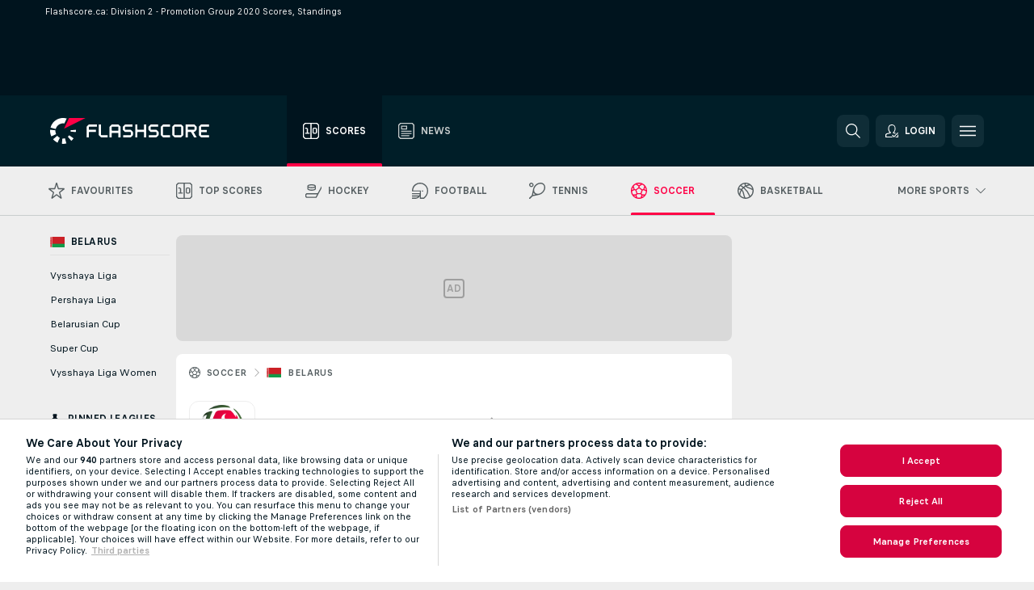

--- FILE ---
content_type: text/html; charset=UTF-8
request_url: https://www.flashscore.ca/soccer/belarus/division-2-promotion-group/
body_size: 33603
content:
<!DOCTYPE html>
<html lang="en-CA">
    <head>
        <meta charset="utf-8">
        <title>Division 2 - Promotion Group 2020 Scores, Standings, Results</title>
        <script defer src="https://cdn.cookielaw.org/scripttemplates/otSDKStub.js"
            type="text/javascript"
            charset="UTF-8"
            data-domain-script="e34be5b5-1131-4c98-b513-07b92d8c5b8b" data-document-language="true"
        >
        </script>
        <link rel="preload" href="https://static.flashscore.com/res/image/data/COA3AfXI-hACOH2xK.png" as="image">
<link rel="preconnect" href="https://501.ds.lsapp.eu/pq_graphql" crossorigin>
<link rel="preconnect" href="https://501.flashscore.ninja" crossorigin>
<link rel="preload" href="https://static.flashscore.com/res/font/LivesportFinderLatin-Regular_Static.woff2" as="font" type="font/woff2" crossorigin>
<link rel="preload" href="https://static.flashscore.com/res/font/LivesportFinderLatin-Bold_Static.woff2" as="font" type="font/woff2" crossorigin>
        <noscript>
            <meta http-equiv="refresh" content="0;url=https://m.flashscore.ca/" />
        </noscript>
        <meta name="description" content="Division 2 - Promotion Group 2020 live - follow Division 2 - Promotion Group livescore, results, standings, statistics and match details on Flashscore.ca.">
        <meta name="copyright" content="Copyright (c) 2013-2026 Livesport s.r.o.">
        <meta name="robots" content="index,follow" />
        <meta name="viewport" content="width=device-width, initial-scale=1">
	    <meta property="og:title" content="Division 2 - Promotion Group 2020 Scores, Standings, Results">
	    <meta property="og:description" content="Division 2 - Promotion Group 2020 live - follow Division 2 - Promotion Group livescore, results, standings, statistics and match details on Flashscore.ca.">
	    <meta property="og:type" content="website">
	    <meta property="og:url" content="https://www.flashscore.ca/soccer/belarus/division-2-promotion-group/">
	    <meta property="og:image" content="https://www.flashscore.ca/res/_fs/image/og/flashscore.png">
	    <meta name="fb:app_id" content="360139147441111">
            <link rel="shortcut icon" href="https://static.flashscore.com/res/_fs/image/4_favicons/_fs/favicon.ico?v=8">
            <link rel="apple-touch-icon" sizes="180x180" href="https://static.flashscore.com/res/_fs/image/4_favicons/_fs/touch-icon-180x180.png?v=8">
            <link rel="icon" type="image/png" sizes="32x32" href="https://static.flashscore.com/res/_fs/image/4_favicons/_fs/favicon-32x32.png?v=8">
            <link rel="icon" type="image/png" sizes="16x16" href="https://static.flashscore.com/res/_fs/image/4_favicons/_fs/favicon-16x16.png?v=8">
        <link rel="manifest" href="/manifest/1/?v=7">
        <meta name="theme-color" content="#001e28">
        <meta name="apple-itunes-app" content="app-id=766443283">
            <meta name="google-site-verification" content="6p46RjHvI-i_QSrFUfKhkT7pb9OgDbcvG9IstnjGr_Y" />
<meta name="facebook-domain-verification" content="p5yhi31pgvvrm2470kbwpx1sjskzzf" />

        <link rel="stylesheet" href="https://static.flashscore.com/res/_fs/build/LivesportFinderLatin.b5b9ae1.css">
        <link rel="stylesheet" href="https://static.flashscore.com/res/_fs/build/core.838ccad.css">
        <link rel="stylesheet" href="https://static.flashscore.com/res/_fs/build/variables.5e5bd96.css">
        <link rel="stylesheet" href="https://static.flashscore.com/res/_fs/build/themes.a4e5af4.css">
        <link rel="stylesheet" href="https://static.flashscore.com/res/_fs/build/common.dd5a8cc.css">
        <link rel="stylesheet" href="https://static.flashscore.com/res/_fs/build/components_shared.7255990.css">
        <link rel="stylesheet" href="https://static.flashscore.com/res/_fs/build/cookie.c9f0231.css">
        <link rel="stylesheet" href="https://static.flashscore.com/res/_fs/build/multiLang.e42395f.css">
        <link rel="stylesheet" href="https://static.flashscore.com/res/_fs/build/single_page_app_temp.344cf30.css">
        <link rel="stylesheet" href="https://static.flashscore.com/res/_fs/build/core_common.852f6a3.css">
        <link rel="stylesheet" href="https://static.flashscore.com/res/_fs/build/lsid.f9f1878.css">
        <link rel="stylesheet" href="https://static.flashscore.com/res/_fs/build/componentLibraryTheme2021.9e06a9c.css">
        <link rel="stylesheet" href="https://static.flashscore.com/res/_fs/build/live_header.103dd81.css">
        <link rel="stylesheet" href="https://static.flashscore.com/res/_fs/build/live_sidemenu.83b368b.css">
        <link rel="stylesheet" href="https://static.flashscore.com/res/_fs/build/live_sections.e8ef654.css">
        <link rel="stylesheet" href="https://static.flashscore.com/res/_fs/build/league_onboarding.205502f.css">
        <link rel="stylesheet" href="https://static.flashscore.com/res/_fs/build/live_footer.8dcd350.css">
        <link rel="stylesheet" href="https://static.flashscore.com/res/_fs/build/tabs_filters.1b18cab.css">
        <link rel="stylesheet" href="https://static.flashscore.com/res/_fs/build/live_tabs.ed02cca.css">
        <link rel="stylesheet" href="https://static.flashscore.com/res/_fs/build/headline.5c06c67.css">
        <link rel="stylesheet" href="https://static.flashscore.com/res/_fs/build/heading.7004033.css">
        <link rel="stylesheet" href="https://static.flashscore.com/res/_fs/build/fsnews_scores.6c2d2b4.css">
        <link rel="stylesheet" href="https://static.flashscore.com/res/_fs/build/rssnews.b0bfd58.css">
        <link rel="stylesheet" href="https://static.flashscore.com/res/_fs/build/rssnews_scores.aee54d5.css">
        <link rel="stylesheet" href="https://static.flashscore.com/res/_fs/build/player_table_spa.e6485eb.css">
        <link rel="stylesheet" href="https://static.flashscore.com/res/_fs/build/rest_player_tables.92df54a.css">
        <link rel="stylesheet" href="https://static.flashscore.com/res/_fs/build/ranking.4f1631d.css">
        <link rel="stylesheet" href="https://static.flashscore.com/res/_fs/build/seasonCalendar.871df01.css">
        <link rel="stylesheet" href="https://static.flashscore.com/res/_fs/build/common_category.d6af2ef.css">
        <link rel="stylesheet" href="https://static.flashscore.com/res/_fs/build/standings_draw.33f783a.css">
        <link rel="stylesheet" href="https://static.flashscore.com/res/_fs/build/banner.9044da6.css">
        <link rel="stylesheet" href="https://static.flashscore.com/res/_fs/build/storeBadge.f227bb4.css">
        <link rel="stylesheet" href="https://static.flashscore.com/res/_fs/build/soccer_template.70cbe2c.css">
        <link rel="stylesheet" href="https://static.flashscore.com/res/_fs/build/flashfootball.c17c95d.css">
        <link rel="stylesheet" href="https://static.flashscore.com/res/_fs/build/sport_templates_layouts.fb2c9d0.css">
        <link rel="stylesheet" href="https://static.flashscore.com/res/styles/container.501.css">
        <link rel="stylesheet" href="https://static.flashscore.com/res/styles/container.0.css">
            
    <link rel="canonical" href="https://www.flashscore.ca/soccer/belarus/division-2-promotion-group/">
            <link rel="alternate" hreflang="en" href="https://www.flashscore.com/football/belarus/division-2-promotion-group/">
            <link rel="alternate" hreflang="en-gb" href="https://www.flashscore.co.uk/football/belarus/division-2-promotion-group/">
            <link rel="alternate" hreflang="en-au" href="https://www.flashscore.com.au/football/belarus/division-2-promotion-group/">
            <link rel="alternate" hreflang="en-ae" href="https://www.flashscore.info/football/belarus/division-2-promotion-group/">
            <link rel="alternate" hreflang="en-sa" href="https://www.flashscore.info/football/belarus/division-2-promotion-group/">
            <link rel="alternate" hreflang="en-lb" href="https://www.flashscore.info/football/belarus/division-2-promotion-group/">
            <link rel="alternate" hreflang="en-sy" href="https://www.flashscore.info/football/belarus/division-2-promotion-group/">
            <link rel="alternate" hreflang="en-jo" href="https://www.flashscore.info/football/belarus/division-2-promotion-group/">
            <link rel="alternate" hreflang="en-ir" href="https://www.flashscore.info/football/belarus/division-2-promotion-group/">
            <link rel="alternate" hreflang="en-iq" href="https://www.flashscore.info/football/belarus/division-2-promotion-group/">
            <link rel="alternate" hreflang="en-qa" href="https://www.flashscore.info/football/belarus/division-2-promotion-group/">
            <link rel="alternate" hreflang="en-kw" href="https://www.flashscore.info/football/belarus/division-2-promotion-group/">
            <link rel="alternate" hreflang="en-ye" href="https://www.flashscore.info/football/belarus/division-2-promotion-group/">
            <link rel="alternate" hreflang="en-om" href="https://www.flashscore.info/football/belarus/division-2-promotion-group/">
            <link rel="alternate" hreflang="en-in" href="https://www.flashscore.in/football/belarus/division-2-promotion-group/">
            <link rel="alternate" hreflang="en-ca" href="https://www.flashscore.ca/soccer/belarus/division-2-promotion-group/">
            <link rel="alternate" hreflang="en-ke" href="https://www.flashscore.co.ke/football/belarus/division-2-promotion-group/">
            <link rel="alternate" hreflang="en-ng" href="https://www.flashscore.com.ng/football/belarus/division-2-promotion-group/">
            <link rel="alternate" hreflang="en-za" href="https://www.flashscore.co.za/soccer/belarus/division-2-promotion-group/">
            <link rel="alternate" hreflang="en-ph" href="https://www.flashscore.ph/en/football/belarus/division-2-promotion-group/">
            <link rel="alternate" hreflang="en-gh" href="https://www.flashscore.com.gh/football/belarus/division-2-promotion-group/">
            <link rel="alternate" hreflang="en-us" href="https://www.flashscoreusa.com/soccer/belarus/division-2-promotion-group/">
            <link rel="alternate" hreflang="en-th" href="https://www.flashscore.com/football/belarus/division-2-promotion-group/">
            <link rel="alternate" hreflang="th" href="https://www.flashscorethai.com/football/belarus/division-2-promotion-group/">

        <script type="text/javascript" src="/x/js/browsercompatibility_5.js"></script>
        <script type="text/javascript" defer src="/res/_fs/build/framework.3391317.js"></script>
        <script type="text/javascript" defer src="/x/js/core_501_2289000000.js"></script>
        <script type="text/javascript" defer src="/res/_fs/build/internalTools.5d41de3.js"></script>
        <script type="text/javascript" defer src="/res/_fs/build/initBannerHandler.68a562f.js"></script>
        <script type="text/javascript" defer src="/res/_fs/build/vendors.34fabbc.js"></script>
        <script type="text/javascript" defer src="/res/_fs/build/modules.a54dfe7.js"></script>
        <script type="text/javascript" defer src="/res/_fs/build/serviceStatusBox.187ba10.js"></script>
        <script type="text/javascript" defer src="/res/_fs/build/liveTable.3f0cd4e.js"></script>
        <script type="text/javascript" defer src="/res/_fs/build/myLeaguesMenu.75b895d.js"></script>
        <script type="text/javascript" defer src="/res/_fs/build/mainPageScripts.56d5944.js"></script>
        <script type="text/javascript" defer src="/res/_fs/build/leftMenuCategory.65d7635.js"></script>
        <script type="text/javascript" defer src="/res/_fs/build/globalEvents.682df47.js"></script>
        <script type="text/javascript" defer src="/res/_fs/build/notifications.7f0fe08.js"></script>
        <script type="text/javascript" src="/x/js/translations-livetable.501.8bf8a1f7.js"></script>
        <script type="text/javascript" src="/x/js/translations-myteamsmenu.501.baa69637.js"></script>
        <script type="text/javascript" src="/x/js/translations-headermenu.501.cf18cfa8.js"></script>
        <script type="text/javascript" src="/x/js/translations-headerpromobar.501.a54dafc7.js"></script>
        <script type="text/javascript" src="/res/_fs/build/runtime.7d7ba8a.js"></script>
        <script type="text/javascript" src="/res/_fs/build/constants.d8ac8f7.js"></script>
        <script type="text/javascript" src="/res/_fs/build/loader.d3dc62f.js"></script>
        <script type="text/javascript" src="/res/_fs/build/myTeamsMenu.eab1027.js"></script>
                <script>
        window.loggingServiceConfig = {"enable":true,"server":"https:\/\/logging-service.livesport.services\/","token":"Y3uhIv5Ges46mMdAZm53akso95sYOogk","percentage_of_sessions_to_log":1};
    </script>
    <script defer src="/res/_fs/build/frontendLogger.d1da8fc.js"></script>

        <script type="text/javascript">
            // <![CDATA[
                cjs.Api.loader.get('cjs').call(function(_cjs) {
                    _cjs.bookmakerSettings = { bookmakersData: {"default":[{"main_bookmaker_id":"16","project_id":"501","geo_ip":"default","name":"bet365","premium_status_id":"1"},{"main_bookmaker_id":"643","project_id":"501","geo_ip":"default","name":"Batery","premium_status_id":"1"},{"main_bookmaker_id":"19","project_id":"501","geo_ip":"default","name":"Sports Interaction","premium_status_id":"1"},{"main_bookmaker_id":"997","project_id":"501","geo_ip":"default","name":"Stake.com","premium_status_id":"1"},{"main_bookmaker_id":"417","project_id":"501","geo_ip":"default","name":"1xBet","premium_status_id":"2"}],"CA:CAON":[{"main_bookmaker_id":"16","project_id":"501","geo_ip":"CA:CAON","name":"bet365","premium_status_id":"1"},{"main_bookmaker_id":"665","project_id":"501","geo_ip":"CA:CAON","name":"Betano.ca (Ontario)","premium_status_id":"1"},{"main_bookmaker_id":"19","project_id":"501","geo_ip":"CA:CAON","name":"Sports Interaction","premium_status_id":"1"},{"main_bookmaker_id":"26","project_id":"501","geo_ip":"CA:CAON","name":"Betway","premium_status_id":"1"},{"main_bookmaker_id":"851","project_id":"501","geo_ip":"CA:CAON","name":"BetMGM.us","premium_status_id":"1"}],"GR":[{"main_bookmaker_id":"16","project_id":"501","geo_ip":"GR","name":"bet365","premium_status_id":"2"}],"CZ":[{"main_bookmaker_id":"49","project_id":"501","geo_ip":"CZ","name":"Tipsport.cz","premium_status_id":"1"},{"main_bookmaker_id":"657","project_id":"501","geo_ip":"CZ","name":"Betano.cz","premium_status_id":"1"}],"CA":[{"main_bookmaker_id":"16","project_id":"501","geo_ip":"CA","name":"bet365","premium_status_id":"1"},{"main_bookmaker_id":"26","project_id":"501","geo_ip":"CA","name":"Betway","premium_status_id":"1"},{"main_bookmaker_id":"19","project_id":"501","geo_ip":"CA","name":"Sports Interaction","premium_status_id":"1"},{"main_bookmaker_id":"997","project_id":"501","geo_ip":"CA","name":"Stake.com","premium_status_id":"1"}],"HR":[],"TR":[{"main_bookmaker_id":"16","project_id":"501","geo_ip":"TR","name":"bet365","premium_status_id":"2"}]} };
                });
                //used in LiveTableStaticLeagues
                var pageType = "tournament_page", sportId = 1;
		                    var dataLayer = dataLayer || [];

		function otAfterCallback() {
		    window.setTimeout(() => {
		        try {
		            if (!window.hasOTAfterCallbackProceeded) {
		                dataLayer.push({event:'gdpr_consent',user_consent:'agree'});
		                document.dispatchEvent(new Event('onetrust'));
		            }
		        } catch(e) {
		            console.error(e);
		        }
		        window.hasOTAfterCallbackProceeded = true;
		    }, 0);
		};

		function otCallback() {
		    document.dispatchEvent(new Event("oneTrustLoaded"));
		    window.oneTrustLoaded = true;

		    if (typeof cjs === 'undefined') {
		        return;
		    }

		    if (!window.hasOTCallbackProceeded) {
		        cjs.Api.loader.get('cjs').call(function(_cjs) {
		            _cjs.Api.loader.get('onetrust').fulfill(cb => { cb() });
		        });
		    }

		    window.hasOTCallbackProceeded = true;
		};

		function OptanonWrapper() {
		    dataLayer.push({event:"OneTrustGroupsUpdated"});
		    try {
		        if (typeof __tcfapi === "function") {
		            __tcfapi("getTCData",2,(e) => {
		                if (e !== null) {
		                    otCallback();
		                    if (e.eventStatus === 'useractioncomplete' || e.eventStatus === 'tcloaded') {
		                        otAfterCallback();
		                    };
		                };
		            });
		        } else if (typeof OneTrust === "object") {
		            otCallback();
		            if (!OneTrust.IsAlertBoxClosed()) {
		                OneTrust.OnConsentChanged(() => otAfterCallback());
		            }
		        } else {
		            otCallback();
		        }
		    } catch(e) {
		        console.error(e);
		    }
		};
            // ]]>
        </script>
    </head>
<body class="responsive background-add-off brand--flashscore soccer _fs flat pid_501 mgc hasFsNews  tournament-page twoLineLayout  light-bg-1 v3 bg3 seoTopWrapperHidden" data-analytics-page-type="tournament_page">
<div class="otPlaceholder otPlaceholder--hidden">
    <div class="skOT skOT--ot">
        <div class="skOT__co">
            <div class="skOT__ti"></div>
            <div class="skOT__te"></div>
            <div class="skOT__te"></div>
            <div class="skOT__te"></div>
            <div class="skOT__te"></div>
        </div>
        <div class="skOT__co">
            <div class="skOT__ti"></div>
            <div class="skOT__te"></div>
            <div class="skOT__te"></div>
            <div class="skOT__te"></div>
        </div>
    </div>
</div>
<script type="text/javascript">
    if(!document.cookie.match(/^(.*;)?\s*OptanonAlertBoxClosed\s*=\s*[^;]+(.*)?$/) && !window.localStorage.getItem("onetrust_placeholder")){
        document.getElementsByClassName("otPlaceholder")[0].classList.remove("otPlaceholder--hidden");
    }

    document.addEventListener("click", function (e) {

        var element = e.target.parentNode;
    if(element === document) element = document.body;

        if (element !== null && (element.classList.contains("ot-button-group") ||
                (element.classList.contains("ot-btn-subcntr")) ||
                (element.classList.contains("ot-btn-container")) ||
                (element.id === "onetrust-button-group") ||
                (element.id === "onetrust-close-btn-container") ||
                (element.id === "ot-pc-content") ||
                (e.target.closest(".otPlaceholder")))

        )  {
            window.localStorage.setItem("onetrust_placeholder", 1);
            document.getElementsByClassName("otPlaceholder")[0].classList.add("otPlaceholder--hidden");
        }
    }, false);

</script>
<script type="text/javascript">
    const defaultTheme = "";
    const usersTheme = window.localStorage.getItem("theme");
    if(!usersTheme && defaultTheme) {
        cjs.Api.darkModeLocal.setDarkThemeAsDefault();
    }

    cjs.Api.darkModeLocal.setThemeClass()
</script>

<div id="zoneContainer-background" data-zone-group="background"></div>
<div class="seoAdWrapper"><div class="seoTop">
    <div class="seoTop__content">
        <h1>Flashscore.ca: Division 2 - Promotion Group 2020 Scores, Standings</h1>
    </div>
</div>

<script>
    cjs.Api.localLsid.beforeLoad((isLoggedIn) => {
        if (isLoggedIn) {
            const seoTopElement = document.getElementsByClassName('seoTop')[0];
            seoTopElement.style.display = 'none';
            seoTopElement.classList.add('seoTopHidden');
            document.body.classList.add('isLoggedIn');
            document.body.classList.remove('seoTopWrapperHidden');
        }
    });
</script>

<div id="zoneContainer-top" data-zone-group="top"></div>

<div id="zoneContainer-responsive_fixed_bottom" data-zone-group="responsive_fixed_bottom"></div>
</div>
<header class="header">
    <img src="https://static.flashscore.com/res/_fs/image/2_others/bg.png" alt="" fetchpriority="high" class="header__bg">
    <div class="header__content">
        <a class="header__logoWrapper" href="/">
            <svg class="header__logo" preserveAspectRatio="xMinYMid meet" enable-background="new 0 0 615 100" height="100" viewBox="0 0 615 100" width="615" xmlns="http://www.w3.org/2000/svg"><g clip-rule="evenodd" fill-rule="evenodd"><g fill="#fff"><path d="m180.8 24.9h-29.3c-.9 0-1.8.4-2.4 1l-6.6 6.6c-.6.6-1 1.5-1 2.4v39.6c0 .2.2.3.3.3h7.9c.2 0 .3-.2.3-.3v-18.6c0-1 .8-1.7 1.7-1.7h25.5c.2 0 .3-.2.3-.3v-7.9c0-.2-.2-.3-.3-.3h-25.5c-1 0-1.7-.8-1.7-1.7v-8.6c0-1 .8-1.7 1.7-1.7h29c.2 0 .3-.2.3-.3v-7.9c.1-.5 0-.6-.2-.6"/><path d="m264.4 47.3c0 1-.8 1.7-1.7 1.7h-22.4c-1 0-1.7-.8-1.7-1.7v-12.1c0-1 .8-1.7 1.7-1.7h22.4c1 0 1.7.8 1.7 1.7zm7.6-14.8-6.6-6.6c-.6-.6-1.5-1-2.4-1h-23c-.9 0-1.8.4-2.4 1l-6.6 6.6c-.6.6-1 1.5-1 2.4v39.6c0 .2.2.3.3.3h7.9c.2 0 .3-.2.3-.3v-15.2c0-1 .8-1.7 1.7-1.7h22.4c1 0 1.7.8 1.7 1.7v15.2c0 .2.2.3.3.3h7.9c.2 0 .3-.2.3-.3v-39.6c.2-.9-.2-1.8-.8-2.4z"/><path d="m222.4 74.8h-24.1c-.9 0-1.8-.4-2.4-1l-6.6-6.6c-.6-.6-1-1.5-1-2.4v-39.6c0-.2.2-.3.3-.3h7.9c.2 0 .3.2.3.3v39.3c0 1 .8 1.7 1.7 1.7h23.8c.2 0 .3.2.3.3v7.9c.1.3 0 .4-.2.4"/><path d="m319.8 53.1-6.6-6.6c-.6-.6-1.5-1-2.4-1h-19.2c-1 0-1.7-.8-1.7-1.7v-8.6c0-1 .8-1.7 1.7-1.7h27.2c.2 0 .3-.2.3-.3v-7.9c0-.2-.2-.3-.3-.3h-27.5c-.9 0-1.8.4-2.4 1l-6.6 6.6c-.6.6-1 1.5-1 2.4v9.2c0 .9.4 1.8 1 2.4l6.6 6.6c.6.6 1.5 1 2.4 1h19.2c1 0 1.7.8 1.7 1.7v8.6c0 1-.8 1.7-1.7 1.7h-27.2c-.2 0-.3.2-.3.3v7.9c0 .2.2.3.3.3h27.5c.9 0 1.8-.4 2.4-1l6.6-6.6c.6-.6 1-1.5 1-2.4v-9.2c0-.8-.3-1.7-1-2.4"/><path d="m419 53.1-6.6-6.6c-.6-.6-1.5-1-2.4-1h-19.2c-.9 0-1.7-.8-1.7-1.7v-8.6c0-1 .8-1.7 1.7-1.7h27.2c.2 0 .3-.2.3-.3v-7.9c0-.2-.2-.3-.3-.3h-27.5c-.9 0-1.8.4-2.4 1l-6.6 6.6c-.6.6-1 1.5-1 2.4v9.2c0 .9.4 1.8 1 2.4l6.6 6.6c.6.6 1.5 1 2.4 1h19.2c1 0 1.7.8 1.7 1.7v8.6c0 1-.8 1.7-1.7 1.7h-27.2c-.2 0-.3.2-.3.3v7.9c0 .2.2.3.3.3h27.5c.9 0 1.8-.4 2.4-1l6.6-6.6c.6-.6 1-1.5 1-2.4v-9.2c0-.8-.4-1.7-1-2.4"/><path d="m436.8 35.2c0-1 .8-1.7 1.7-1.7h25.5c.2 0 .3-.2.3-.3v-7.9c0-.2-.2-.3-.3-.3h-25.8c-.9 0-1.8.4-2.4 1l-6.6 6.6c-.6.6-1 1.5-1 2.4v29.9c0 .9.4 1.8 1 2.4l6.6 6.6c.6.6 1.5 1 2.4 1h25.8c.2 0 .3-.2.3-.3v-7.9c0-.2-.2-.3-.3-.3h-25.5c-1 0-1.7-.8-1.7-1.7z"/><path d="m507.1 64.5c0 1-.8 1.7-1.7 1.7h-22.4c-1 0-1.7-.8-1.7-1.7v-29.3c0-1 .8-1.7 1.7-1.7h22.4c1 0 1.7.8 1.7 1.7zm7.6-32-6.6-6.6c-.6-.6-1.5-1-2.4-1h-23c-.9 0-1.8.4-2.4 1l-6.6 6.6c-.6.6-1 1.5-1 2.4v29.9c0 .9.4 1.8 1 2.4l6.6 6.6c.6.6 1.5 1 2.4 1h23c.9 0 1.8-.4 2.4-1l6.6-6.6c.6-.6 1-1.5 1-2.4v-29.9c0-.9-.3-1.8-1-2.4z"/><path d="m371.8 24.9h-7.9c-.2 0-.3.2-.3.3v18.6c0 1-.8 1.7-1.7 1.7h-22.4c-1 0-1.7-.8-1.7-1.7v-18.6c0-.2-.2-.3-.3-.3h-7.9c-.2 0-.3.2-.3.3v49.3c0 .2.2.3.3.3h7.9c.2 0 .3-.2.3-.3v-18.6c0-1 .8-1.7 1.7-1.7h22.4c1 0 1.7.8 1.7 1.7v18.6c0 .2.2.3.3.3h7.9c.2 0 .3-.2.3-.3v-49.3c0-.2-.1-.3-.3-.3"/><path d="m558.4 43.8c0 1-.8 1.7-1.7 1.7h-22.4c-.9 0-1.7-.8-1.7-1.7v-8.6c0-.9.8-1.7 1.7-1.7h22.4c1 0 1.7.8 1.7 1.7zm8.6-8.9c0-.9-.4-1.8-1-2.4l-6.5-6.6c-.6-.6-1.5-1-2.4-1h-32.8c-.2 0-.3.2-.3.3v49.3c0 .2.2.3.3.3h7.9c.2 0 .3-.2.3-.3v-18.6c0-.9.7-1.6 1.6-1.7h11.1l11.9 20.7h9.9l-11.9-20.7h1.9c.9 0 1.8-.4 2.4-1l6.5-6.6c.6-.6 1-1.5 1-2.4v-9.3z"/><path d="m585.7 33.5h28.9c.2 0 .3-.2.3-.3v-7.9c0-.2-.2-.3-.3-.3h-29.2c-.9 0-1.8.4-2.4 1l-6.6 6.6c-.6.6-1 1.5-1 2.4v29.9c0 .9.4 1.8 1 2.4l6.6 6.6c.6.6 1.5 1 2.4 1h29.2c.2 0 .3-.2.3-.3v-7.9c0-.2-.2-.3-.3-.3h-28.9c-1 0-1.7-.8-1.7-1.7v-8.6c0-1 .8-1.7 1.7-1.7h20.3c.2 0 .3-.2.3-.3v-7.9c0-.2-.2-.3-.3-.3h-20.3c-1 0-1.7-.8-1.7-1.7v-8.6c0-1.4.7-2.1 1.7-2.1"/><path d="m21.1 55.1c-.5-2.6-.6-5.1-.3-7.6l-20.6-1.9c-.4 4.3-.2 8.6.6 13s2.1 8.6 3.9 12.5l18.7-8.7c-1-2.3-1.8-4.7-2.3-7.3"/><path d="m27.6 68.8-15.9 13.3c4.7 5.6 10.6 10.1 17.2 13.2l8.7-18.7c-3.8-1.9-7.3-4.5-10-7.8"/><path d="m55.1 78.9c-2.6.5-5.2.6-7.6.3l-1.8 20.6c4.3.4 8.6.2 13-.6 1.4-.3 2.9-.6 4.3-.9l-5.4-20c-.8.2-1.7.4-2.5.6"/><path d="m44.9 21.1c3.5-.6 7.1-.6 10.4 0l8.9-19.1c-7.2-2.1-15-2.7-22.9-1.3-19.7 3.5-34.7 18.2-39.6 36.4l20 5.4c2.9-10.7 11.6-19.3 23.2-21.4"/><path d="m68.8 72.5 13.3 15.8c3.3-2.8 6.3-6.1 8.8-9.6l-16.9-11.9c-1.5 2.1-3.2 4-5.2 5.7"/><path d="m99.8 45.6-20.6 1.8c.2 1.7.2 3.4 0 5.1l20.6 1.8c.3-2.8.3-5.7 0-8.7"/></g><path d="m73.3 0-19.2 41.3 83.1-41.3z" fill="#ff0046"/></g></svg>
        </a>
            <div class="header__items">
                <a href="/" class="header__item--active header__item">
                    <svg class="header__itemIcon">
                        <use xlink:href="/res/_fs/image/13_symbols/sport.svg#live-table"></use>
                    </svg>
                    <div class="header__itemText" data-tag="">
                        Scores
                    </div>
                </a>
                <a href="/news/" class="header__item">
                    <svg class="header__itemIcon">
                        <use xlink:href="/res/_fs/image/13_symbols/bottom-nav.svg#news"></use>
                    </svg>
                    <div class="header__itemText">
                        News
                    </div>
                </a>
            </div>
            <div id="searchWindow" class="header__block header__block--search">
                <div role="button" class="header__button">
                    <svg class="header__icon header__icon--search">
                        <use xlink:href="/res/_fs/image/13_symbols/action.svg?serial=1741#search"></use>
                    </svg>
                </div>
            </div>
            <div id="header__block--user-menu" class="header__block header__block--user">
                <script>
                    cjs.Api.localLsid.beforeLoad((isLoggedIn, name) => {
                        document.write('' +
                                '<div id="user-menu" role="button" class="header__button header__button--user">' +
                                '<svg class="header__icon header__icon--user">' +
                                '<use xlink:href="' + ("/res/_fs/image/13_symbols/action.svg?serial=1741#user-logged-in") + '"/>' +
                                '</svg>' +
                                (isLoggedIn
                                        ? '<span class="header__text header__text--user header__text--loggedIn">' + name + '</span>'
                                        : '<span class="header__text header__text--user">Login</span>') +
                                '</div>');
                    });
                </script>
            </div>
        <div id="hamburger-menu"  class="header__block header__block--menu">
            <div role="button" class="header__button">
                <svg class="header__icon header__icon--menu">
                    <use xlink:href="/res/_fs/image/13_symbols/action.svg?serial=1741#menu"></use>
                </svg>
            </div>
        </div>
            <script defer type="text/javascript" src="/res/_fs/build/autotrack.ff73da9.js"></script>
        <script defer type="text/javascript" src="/res/_fs/build/loginClient.5fa2cd0.js"></script>
        <script defer type="text/javascript" src="/res/_fs/build/headerMenu.059a184.js"></script>
        <script defer type="text/javascript" src="/res/_fs/build/bonusComparisonGift.9f4e902.js"></script>
        <script type="text/javascript">
            window.headerMenuEnvironment = {"lsidEnabled":true,"langBoxEnabled":false,"langBoxData":[],"langBoxDataByGeoIps":{"US":{"shortName":"en-usa","fullName":"English","localLangName":"United States","list":[]},"BR":{"shortName":"pt-br","fullName":"Português (Brasil)","localLangName":"Português (Brasil)","list":[]},"FR":{"shortName":"fr","fullName":"Français","localLangName":"France","list":[]},"IN":{"shortName":"en-india","fullName":"English","localLangName":"India","list":[{"id":261,"projectId":501,"shortName":"hi","url":"\/hi\/","localLang":"हिंदी","localLangName":"Hindi","onclickUrl":"hi"},{"id":262,"projectId":501,"shortName":"bn","url":"\/bn\/","localLang":"বাংলা","localLangName":"Bengali","onclickUrl":"bn"},{"id":265,"projectId":501,"shortName":"te","url":"\/te\/","localLang":"తెలుగు","localLangName":"Telugu","onclickUrl":"te"},{"id":263,"projectId":501,"shortName":"ta","url":"\/ta\/","localLang":"தமிழ்","localLangName":"Tamil","onclickUrl":"ta"},{"id":264,"projectId":501,"shortName":"kn","url":"\/kn\/","localLang":"ಕನ್ನಡ","localLangName":"Kannada","onclickUrl":"kn"}]},"PL":{"shortName":"pl","fullName":"Polski","localLangName":"Polska","list":[]}}};
            window.isFlashfootball = false;
            window.isDetail = false;
            window.mobileBannerConfig = null;
        </script>
    </div>
</header>
    <script type="text/javascript">
        cjs.defaultTopLeagues = ["6_100_SW9D1eZo","6_128_Mg9H0Flh","6_200_zcDLaZ3b","6_8_0UPxbDYA","6_106_boA2KUSu","6_8_pUAv7KCe","1_1_8bP2bXmH","1_198_dYlOSQOD","1_6_xGrwqq16","1_6_ClDjv3V5","1_81_W6BOzpK2","1_98_COuk57Ci","1_2_zckREQFJ","1_176_QVmLl54o","1_200_CQv5qrFt","1_8_lvUBR5F8","1_47_Cj4NwA8p","1_2_G2FxT7AE","2_9011_tItR6sEf","2_9011_nZi4fKds","2_9011_65k5lHxU","2_9012_Sd2Q088D","2_9012_hl1W8RZs","2_9012_6g0xhggi","2_9011_MP4jLdJh","2_9012_0G3fKGYb","3_6_fT0n14Vt","3_6_YJaj0Opm","3_77_nD0vn2bU","3_98_h2HoKRSi","3_176_0fiHAulF","3_191_MLmY2yB1","3_200_IBmris38","3_200_2akflumR","3_8_OQpzcCnS","3_6_nVvz91uS","3_47_KKNHe6YT","4_6_Cnt5FMOg","4_200_vsXIDreP","4_47_G2Op923t","4_8_C06aJvIB","4_8_Q3A3IbXH","4_8_n38Nktmn","4_8_SCGVmKHb","4_47_IV4HSBG4","4_47_2ar1uWVA","4_47_dMs5vjoH","4_47_pEEf0BJA","5_47_MZFZnvX4","5_200_xdTJgGvo","5_200_rJVAIaHo","5_200_CnbfxiYr","7_6_KK4FaFV3","7_77_rBi9iqU7","7_81_Mmsc26yL","7_176_nVpEwOrl","7_8_zkpajjvm","19_24_ETdxjU8a","19_198_QRQyQVpP","19_8_EHbj07Ys","19_8_rNL5LJER","8_198_za7D2lO5","8_6_G8FL0ShI","8_6_faEPan8O","8_77_SzD3Lkgt","8_8_Stv0V7h5","8_8_nmjJVR7B","8_8_SExTbVeC","9_76_WxHfCw7j","9_181_UJRjmLT9","9_8_CrHenuqG","9_8_hbCfpabM","9_182_Ywy81Djb","10_76_nLBbqJDS","10_181_jacSiHjd","10_8_8K9IG0Td","12_6_6ecm9Xlr","12_98_nm8RF0ON","12_154_jNqF318i","12_8_hjY9yg16","12_8_Sp51ptwk","11_6_MFZy7Eom","11_6_tMoe7Y0g","11_8_UwAwNo2E","11_3_rZBAZLMT","11_3_Kr4UBrQ3","14_6_2RABlYFn","14_8_jXzWoWa5","14_8_KGO4pUqO","14_8_0SwtclaU","14_8_U7TfIXUu","14_197_8bSbHipn","14_8_hGLC5Bah","14_8_W6KG4VEb","14_8_hxHR9kGl","14_8_byRjyCJO","15_8_GS36K259","15_197_MRDsXMKF","15_8_42FbPIs2","15_8_Mmkx9baa","13_8_xjQ9xGBl","13_8_OG7nzYAD","13_8_AkPEBy3K","13_8_2i0B6Zul","13_93_KfDQ6H86","13_8_KhWRqihE","13_47_xK2XHu6M","17_8064_pSDwFmA2","17_8065_YwouxX6p","18_24_OICsE7P8","18_24_lnHbQKrJ","18_24_A9VciAso","18_24_GYMw4gKo","26_8_ruJ9pBzd","25_9995_EJ1XGOEs","25_9996_Oj29TrUm","22_8_f7ITstK5","22_6_CtMYh31I","23_8150_v5mY2VHL","23_8150_0WT9Phuh","23_8150_nqOdP4Wh","23_8150_CrmQoWqj","23_8150_WQvE7HHH","23_8150_buZKLqDG","23_8150_4K0lj5hO","23_8150_2N8xUvQK","23_8150_YVEWtJhI","30_76_xKNhAJXb","30_76_viM3lKQ8","30_76_p6fbtlPC","30_8_b3e31ohC","24_8_ttMTnaKq","24_8_z3LXoJZk","24_8_vXupZVde","24_8_z3VAZkC1","24_8_8xWQf8rq","24_8_nTUUgSck","34_7300_EcSVXVwf","34_7300_lptFeFBL","34_7300_ABz7kU4b","35_197_biXWRQSN","35_197_j3ZUJ1y7","35_197_lptXr60I","35_197_KbeZZGu8","35_197_vmEZ5XXJ","36_7402_8CN3d6SA","36_7404_zF9M0iH9","42_93_2mjPD8xq","42_5_tfrUHIzn","42_5_WK02yCWs","42_8_zmOsQ2kA"];
    </script>
<nav class="menuTop menuTop--soccer topScores">
    <div class="menuTop__content menuTop__group">
        <a href="/favourites/" class="menuTop__item menuTop__myfs">
            <svg class="menuTop__icon menuTop__icon--star">
                <use xlink:href="/res/_fs/image/13_symbols/action.svg?serial=1741#star"></use>
            </svg>
            <div class="menuTop__text">Favourites</div>
        </a>
        <div class="menuTop__items">
            <a href="/" class="menuTop__item"
               data-sport-id="-1">
                <svg class="menuTop__icon">
                    <use xlink:href="/res/_fs/image/13_symbols/sport.svg#home"></use>
                </svg>
                <div class="menuTop__text">Top Scores</div>
            </a>
            <a href="/hockey/" class="menuTop__item"
               data-sport-id="4">
                <svg class="menuTop__icon">
                    <use xlink:href="/res/_fs/image/13_symbols/sport.svg#hockey"></use>
                </svg>
                <div class="menuTop__text">Hockey</div>
            </a>
            <a href="/football/" class="menuTop__item"
               data-sport-id="5">
                <svg class="menuTop__icon">
                    <use xlink:href="/res/_fs/image/13_symbols/sport.svg#american-football"></use>
                </svg>
                <div class="menuTop__text">Football</div>
            </a>
            <a href="/tennis/" class="menuTop__item"
               data-sport-id="2">
                <svg class="menuTop__icon">
                    <use xlink:href="/res/_fs/image/13_symbols/sport.svg#tennis"></use>
                </svg>
                <div class="menuTop__text">Tennis</div>
            </a>
            <a href="/soccer/" class="menuTop__item--active menuTop__item"
               data-sport-id="1">
                <svg class="menuTop__icon">
                    <use xlink:href="/res/_fs/image/13_symbols/sport.svg#soccer"></use>
                </svg>
                <div class="menuTop__text">Soccer</div>
            </a>
            <a href="/basketball/" class="menuTop__item"
               data-sport-id="3">
                <svg class="menuTop__icon">
                    <use xlink:href="/res/_fs/image/13_symbols/sport.svg#basketball"></use>
                </svg>
                <div class="menuTop__text">Basketball</div>
            </a>
            <a href="/baseball/" class="menuTop__item"
               data-sport-id="6">
                <svg class="menuTop__icon">
                    <use xlink:href="/res/_fs/image/13_symbols/sport.svg#baseball"></use>
                </svg>
                <div class="menuTop__text">Baseball</div>
            </a>
            <a href="/golf/" class="menuTop__item"
               data-sport-id="23">
                <svg class="menuTop__icon">
                    <use xlink:href="/res/_fs/image/13_symbols/sport.svg#golf"></use>
                </svg>
                <div class="menuTop__text">Golf</div>
            </a>
        </div>
<div class="menuMinority">
    <div class="menuMinority__title" onclick="cjs.Api.loader.get('sportMenu').call(function(sportMenu) { sportMenu.toggleMinority() });">
        <svg class="menuMinority__arrow">
            <use xlink:href="/res/_fs/image/13_symbols/action.svg?serial=1741#dropdown"></use>
        </svg>
        <div class="menuMinority__text"
             data-text-long="More sports">
        </div>
    </div>
    <div class="menuMinority__content" data-mobile-headline="More sports">
        <a href="/australian-football/" class="menuMinority__item"
           onclick="cjs.Api.loader.get('sportMenu').call(function(sportMenu) { sportMenu.toggleMinority() });"
           data-sport-id="18">
            <svg class="menuMinority__icon">
                <use xlink:href="/res/_fs/image/13_symbols/sport.svg#aussie-rules"></use>
            </svg>
            <div class="menuMinority__text" >Aus. football</div>
        </a>
        <a href="/badminton/" class="menuMinority__item"
           onclick="cjs.Api.loader.get('sportMenu').call(function(sportMenu) { sportMenu.toggleMinority() });"
           data-sport-id="21">
            <svg class="menuMinority__icon">
                <use xlink:href="/res/_fs/image/13_symbols/sport.svg#badminton"></use>
            </svg>
            <div class="menuMinority__text" >Badminton</div>
        </a>
        <a href="/bandy/" class="menuMinority__item"
           onclick="cjs.Api.loader.get('sportMenu').call(function(sportMenu) { sportMenu.toggleMinority() });"
           data-sport-id="10">
            <svg class="menuMinority__icon">
                <use xlink:href="/res/_fs/image/13_symbols/sport.svg#bandy"></use>
            </svg>
            <div class="menuMinority__text" >Bandy</div>
        </a>
        <a href="/baseball/" class="menuMinority__item"
           onclick="cjs.Api.loader.get('sportMenu').call(function(sportMenu) { sportMenu.toggleMinority() });"
           data-sport-id="6">
            <svg class="menuMinority__icon">
                <use xlink:href="/res/_fs/image/13_symbols/sport.svg#baseball"></use>
            </svg>
            <div class="menuMinority__text" >Baseball</div>
        </a>
        <a href="/basketball/" class="menuMinority__item"
           onclick="cjs.Api.loader.get('sportMenu').call(function(sportMenu) { sportMenu.toggleMinority() });"
           data-sport-id="3">
            <svg class="menuMinority__icon">
                <use xlink:href="/res/_fs/image/13_symbols/sport.svg#basketball"></use>
            </svg>
            <div class="menuMinority__text" >Basketball</div>
        </a>
        <a href="/beach-soccer/" class="menuMinority__item"
           onclick="cjs.Api.loader.get('sportMenu').call(function(sportMenu) { sportMenu.toggleMinority() });"
           data-sport-id="26">
            <svg class="menuMinority__icon">
                <use xlink:href="/res/_fs/image/13_symbols/sport.svg#beach-soccer"></use>
            </svg>
            <div class="menuMinority__text" >Beach soccer</div>
        </a>
        <a href="/beach-volleyball/" class="menuMinority__item"
           onclick="cjs.Api.loader.get('sportMenu').call(function(sportMenu) { sportMenu.toggleMinority() });"
           data-sport-id="17">
            <svg class="menuMinority__icon">
                <use xlink:href="/res/_fs/image/13_symbols/sport.svg#beach-volleyball"></use>
            </svg>
            <div class="menuMinority__text" >Beach volleyball</div>
        </a>
        <a href="/boxing/" class="menuMinority__item"
           onclick="cjs.Api.loader.get('sportMenu').call(function(sportMenu) { sportMenu.toggleMinority() });"
           data-sport-id="16">
            <svg class="menuMinority__icon">
                <use xlink:href="/res/_fs/image/13_symbols/sport.svg#boxing"></use>
            </svg>
            <div class="menuMinority__text" >Boxing</div>
        </a>
        <a href="/cricket/" class="menuMinority__item"
           onclick="cjs.Api.loader.get('sportMenu').call(function(sportMenu) { sportMenu.toggleMinority() });"
           data-sport-id="13">
            <svg class="menuMinority__icon">
                <use xlink:href="/res/_fs/image/13_symbols/sport.svg#cricket"></use>
            </svg>
            <div class="menuMinority__text" >Cricket</div>
        </a>
        <a href="/cycling/" class="menuMinority__item"
           onclick="cjs.Api.loader.get('sportMenu').call(function(sportMenu) { sportMenu.toggleMinority() });"
           data-sport-id="34">
            <svg class="menuMinority__icon">
                <use xlink:href="/res/_fs/image/13_symbols/sport.svg#cycling"></use>
            </svg>
            <div class="menuMinority__text" >Cycling</div>
        </a>
        <a href="/darts/" class="menuMinority__item"
           onclick="cjs.Api.loader.get('sportMenu').call(function(sportMenu) { sportMenu.toggleMinority() });"
           data-sport-id="14">
            <svg class="menuMinority__icon">
                <use xlink:href="/res/_fs/image/13_symbols/sport.svg#darts"></use>
            </svg>
            <div class="menuMinority__text" >Darts</div>
        </a>
        <a href="/esports/" class="menuMinority__item"
           onclick="cjs.Api.loader.get('sportMenu').call(function(sportMenu) { sportMenu.toggleMinority() });"
           data-sport-id="36">
            <svg class="menuMinority__icon">
                <use xlink:href="/res/_fs/image/13_symbols/sport.svg#esports"></use>
            </svg>
            <div class="menuMinority__text" >eSports</div>
        </a>
        <a href="/field-hockey/" class="menuMinority__item"
           onclick="cjs.Api.loader.get('sportMenu').call(function(sportMenu) { sportMenu.toggleMinority() });"
           data-sport-id="24">
            <svg class="menuMinority__icon">
                <use xlink:href="/res/_fs/image/13_symbols/sport.svg#field-hockey"></use>
            </svg>
            <div class="menuMinority__text" >Field hockey</div>
        </a>
        <a href="/floorball/" class="menuMinority__item"
           onclick="cjs.Api.loader.get('sportMenu').call(function(sportMenu) { sportMenu.toggleMinority() });"
           data-sport-id="9">
            <svg class="menuMinority__icon">
                <use xlink:href="/res/_fs/image/13_symbols/sport.svg#floorball"></use>
            </svg>
            <div class="menuMinority__text" >Floorball</div>
        </a>
        <a href="/football/" class="menuMinority__item"
           onclick="cjs.Api.loader.get('sportMenu').call(function(sportMenu) { sportMenu.toggleMinority() });"
           data-sport-id="5">
            <svg class="menuMinority__icon">
                <use xlink:href="/res/_fs/image/13_symbols/sport.svg#american-football"></use>
            </svg>
            <div class="menuMinority__text" >Football</div>
        </a>
        <a href="/futsal/" class="menuMinority__item"
           onclick="cjs.Api.loader.get('sportMenu').call(function(sportMenu) { sportMenu.toggleMinority() });"
           data-sport-id="11">
            <svg class="menuMinority__icon">
                <use xlink:href="/res/_fs/image/13_symbols/sport.svg#futsal"></use>
            </svg>
            <div class="menuMinority__text" >Futsal</div>
        </a>
        <a href="/golf/" class="menuMinority__item"
           onclick="cjs.Api.loader.get('sportMenu').call(function(sportMenu) { sportMenu.toggleMinority() });"
           data-sport-id="23">
            <svg class="menuMinority__icon">
                <use xlink:href="/res/_fs/image/13_symbols/sport.svg#golf"></use>
            </svg>
            <div class="menuMinority__text" >Golf</div>
        </a>
        <a href="/hockey/" class="menuMinority__item"
           onclick="cjs.Api.loader.get('sportMenu').call(function(sportMenu) { sportMenu.toggleMinority() });"
           data-sport-id="4">
            <svg class="menuMinority__icon">
                <use xlink:href="/res/_fs/image/13_symbols/sport.svg#hockey"></use>
            </svg>
            <div class="menuMinority__text" >Hockey</div>
        </a>
        <a href="/horse-racing/" class="menuMinority__item"
           onclick="cjs.Api.loader.get('sportMenu').call(function(sportMenu) { sportMenu.toggleMinority() });"
           data-sport-id="35">
            <svg class="menuMinority__icon">
                <use xlink:href="/res/_fs/image/13_symbols/sport.svg#horse-racing"></use>
            </svg>
            <div class="menuMinority__text" >Horse racing</div>
        </a>
        <a href="/kabaddi/" class="menuMinority__item"
           onclick="cjs.Api.loader.get('sportMenu').call(function(sportMenu) { sportMenu.toggleMinority() });"
           data-sport-id="42">
            <svg class="menuMinority__icon">
                <use xlink:href="/res/_fs/image/13_symbols/sport.svg#kabaddi"></use>
            </svg>
            <div class="menuMinority__text" >Kabaddi</div>
        </a>
        <a href="/mma/" class="menuMinority__item"
           onclick="cjs.Api.loader.get('sportMenu').call(function(sportMenu) { sportMenu.toggleMinority() });"
           data-sport-id="28">
            <svg class="menuMinority__icon">
                <use xlink:href="/res/_fs/image/13_symbols/sport.svg#mma"></use>
            </svg>
            <div class="menuMinority__text" >MMA</div>
        </a>
        <a href="/motorsport/" class="menuMinority__item"
           onclick="cjs.Api.loader.get('sportMenu').call(function(sportMenu) { sportMenu.toggleMinority() });"
           data-sport-id="31">
            <svg class="menuMinority__icon">
                <use xlink:href="/res/_fs/image/13_symbols/sport.svg#motorsport"></use>
            </svg>
            <div class="menuMinority__text" >Motorsport</div>
        </a>
        <a href="/netball/" class="menuMinority__item"
           onclick="cjs.Api.loader.get('sportMenu').call(function(sportMenu) { sportMenu.toggleMinority() });"
           data-sport-id="29">
            <svg class="menuMinority__icon">
                <use xlink:href="/res/_fs/image/13_symbols/sport.svg#netball"></use>
            </svg>
            <div class="menuMinority__text" >Netball</div>
        </a>
        <a href="/pesapallo/" class="menuMinority__item"
           onclick="cjs.Api.loader.get('sportMenu').call(function(sportMenu) { sportMenu.toggleMinority() });"
           data-sport-id="30">
            <svg class="menuMinority__icon">
                <use xlink:href="/res/_fs/image/13_symbols/sport.svg#pesapallo"></use>
            </svg>
            <div class="menuMinority__text" >Pesäpallo</div>
        </a>
        <a href="/rugby-league/" class="menuMinority__item"
           onclick="cjs.Api.loader.get('sportMenu').call(function(sportMenu) { sportMenu.toggleMinority() });"
           data-sport-id="19">
            <svg class="menuMinority__icon">
                <use xlink:href="/res/_fs/image/13_symbols/sport.svg#rugby-league"></use>
            </svg>
            <div class="menuMinority__text" >Rugby League</div>
        </a>
        <a href="/rugby-union/" class="menuMinority__item"
           onclick="cjs.Api.loader.get('sportMenu').call(function(sportMenu) { sportMenu.toggleMinority() });"
           data-sport-id="8">
            <svg class="menuMinority__icon">
                <use xlink:href="/res/_fs/image/13_symbols/sport.svg#rugby-union"></use>
            </svg>
            <div class="menuMinority__text" >Rugby Union</div>
        </a>
        <a href="/snooker/" class="menuMinority__item"
           onclick="cjs.Api.loader.get('sportMenu').call(function(sportMenu) { sportMenu.toggleMinority() });"
           data-sport-id="15">
            <svg class="menuMinority__icon">
                <use xlink:href="/res/_fs/image/13_symbols/sport.svg#snooker"></use>
            </svg>
            <div class="menuMinority__text" >Snooker</div>
        </a>
        <a href="/soccer/" class="menuMinority__item--active menuMinority__item"
           onclick="cjs.Api.loader.get('sportMenu').call(function(sportMenu) { sportMenu.toggleMinority() });"
           data-sport-id="1">
            <svg class="menuMinority__icon">
                <use xlink:href="/res/_fs/image/13_symbols/sport.svg#soccer"></use>
            </svg>
            <div class="menuMinority__text" >Soccer</div>
        </a>
        <a href="/table-tennis/" class="menuMinority__item"
           onclick="cjs.Api.loader.get('sportMenu').call(function(sportMenu) { sportMenu.toggleMinority() });"
           data-sport-id="25">
            <svg class="menuMinority__icon">
                <use xlink:href="/res/_fs/image/13_symbols/sport.svg#table-tennis"></use>
            </svg>
            <div class="menuMinority__text" >Table tennis</div>
        </a>
        <a href="/team-handball/" class="menuMinority__item"
           onclick="cjs.Api.loader.get('sportMenu').call(function(sportMenu) { sportMenu.toggleMinority() });"
           data-sport-id="7">
            <svg class="menuMinority__icon">
                <use xlink:href="/res/_fs/image/13_symbols/sport.svg#handball"></use>
            </svg>
            <div class="menuMinority__text" >Team handball</div>
        </a>
        <a href="/tennis/" class="menuMinority__item"
           onclick="cjs.Api.loader.get('sportMenu').call(function(sportMenu) { sportMenu.toggleMinority() });"
           data-sport-id="2">
            <svg class="menuMinority__icon">
                <use xlink:href="/res/_fs/image/13_symbols/sport.svg#tennis"></use>
            </svg>
            <div class="menuMinority__text" >Tennis</div>
        </a>
        <a href="/volleyball/" class="menuMinority__item"
           onclick="cjs.Api.loader.get('sportMenu').call(function(sportMenu) { sportMenu.toggleMinority() });"
           data-sport-id="12">
            <svg class="menuMinority__icon">
                <use xlink:href="/res/_fs/image/13_symbols/sport.svg#volleyball"></use>
            </svg>
            <div class="menuMinority__text" >Volleyball</div>
        </a>
        <a href="/water-polo/" class="menuMinority__item"
           onclick="cjs.Api.loader.get('sportMenu').call(function(sportMenu) { sportMenu.toggleMinority() });"
           data-sport-id="22">
            <svg class="menuMinority__icon">
                <use xlink:href="/res/_fs/image/13_symbols/sport.svg#water-polo"></use>
            </svg>
            <div class="menuMinority__text" >Water polo</div>
        </a>
        <a href="/winter-sports/" class="menuMinority__item"
           onclick="cjs.Api.loader.get('sportMenu').call(function(sportMenu) { sportMenu.toggleMinority() });"
           data-sport-id="37">
            <svg class="menuMinority__icon">
                <use xlink:href="/res/_fs/image/13_symbols/sport.svg#winter-sports"></use>
            </svg>
            <div class="menuMinority__text" >Winter Sports</div>
        </a>
    </div>
</div>
    </div>
</nav>
<div class="container">
<div class="container__content content">
<div class="container__main" id="main">
<div class="container__mainInner" id="tc">
<div class="container__bannerZone" id="rc-top"><div id="rccontent">
<div id="zoneContainer-right_top" data-zone-group="right_top"></div>
<div class="scrolling-banner-wrap">
<div id="zoneContainer-right_zone_1" data-zone-group="right_zone_1"></div>

<div id="zoneContainer-right_zone_2" data-zone-group="right_zone_2"></div>
</div><div></div></div></div><main class="container__liveTableWrapper tournament_page" id="mc">
<div id="box-over-content-revive" class="boxOverContentRevive">
    <div class="boxOverContentRevive__placeholder">
        <span class="boxOverContentRevive__placeholderText">AD</span>
    </div>
    
<div id="zoneContainer-box_over_content" data-zone-group="box_over_content"></div>

</div>
<script>
    (typeof window.initBoxOverContentIframe == 'function' || function() {
        window.initBoxOverContentIframe = true
    })();
</script>
<div id="box-over-content-b" class="boxOverContent--b"><script type="text/javascript">cjs.Api.loader.get("cjs").call(function(_cjs) { _cjs.Api.loader.get("boxContentManager").call(function(boxContentManager) { boxContentManager.setSupportedGeoIPGroups(["default","CA:CAON","GR","CZ","CA","HR","TR"]); _cjs.Api.boxOverContentHandler.showPlaceholders(); }); });</script></div><script>
            cjs.Api.boxOverContentHandler.showPlaceholders(true);
            cjs.Api.loader.get("geoIpResolver").call(function () {
                if (!cjs.geoIP) {
                    cjs.Api.boxOverContentHandler.clearPlaceholders();
                }
            });
          </script><div id="notifications-alert-wrapper" style="display: none;"></div><div class="container__livetable"><div class="container__heading"><div id="fscon"></div>
<h2 class="breadcrumb"><svg class="breadcrumb__icon"><use xlink:href="/res/_fs/image/13_symbols/sport.svg#soccer"/></svg><a class="breadcrumb__link" href="/soccer/">Soccer</a><svg class="breadcrumb__arrow"><use xlink:href="/res/_fs/image/13_symbols/action.svg?serial=1741#arrow"/></svg><span class="breadcrumb__flag flag fl_31"></span><a class="breadcrumb__link" href="/soccer/belarus/">Belarus</a></h2><div class="heading">
    <img class="heading__logo heading__logo--1" src="https://static.flashscore.com/res/image/data/COA3AfXI-hACOH2xK.png" alt="Division 2 - Promotion Group">
    <div class="heading__title">
        <div class="heading__name">Division 2 - Promotion Group</div>
        <div id="toMyLeagues" class="heading__pinElement"></div>
    </div>
    <div class="heading__info">2020</div>

    <div id="timeline" class="heading__timeline"></div>
    <script defer type="text/javascript" src="/res/_fs/build/timeline.2bf3960.js"></script>
    <script>
        window.leaguePageHeaderData = {
            projectId: 501,
            tournamentId: "O4Qhr76c",
            tournamentStageId: "bkPqNrzt",
            tournamentTemplateId: "tnEz40JQ",
            dataServiceBaseUrl: "https://501.ds.lsapp.eu/pq_graphql",
            USTimeFormat: true,
            trans: {
                competitionFormat: "Competition format",
                endOfTheSeason: "Champions ceremony",
            },
        }
    </script>
    <script>window.tournamentId = "O4Qhr76c";</script>
</div>

<script>
    (() => {
        function reloadToggleIcon(_cjs) {
            const elem = document.getElementById("toMyLeagues");
            if (elem) elem.innerHTML = _cjs.myLeagues.getToggleIcon("1_31_tnEz40JQ", true);
        }
        cjs.Api.loader.get('cjs').call(function(_cjs) {
            reloadToggleIcon(_cjs);
            _cjs.myLeagues.registerCallback('add', function () { reloadToggleIcon(_cjs) });
            _cjs.myLeagues.registerCallback('remove', function () { reloadToggleIcon(_cjs) });
            const lsidClient = _cjs.dic.get('lsidClientFactory').getInstance();
            lsidClient.storage.getInnerDataObservable(["myLeagues"]).subscribe(function () { reloadToggleIcon(_cjs) });
        });
    })();
</script>
<div class="tabs"><div class="tabs__group"><a href="/soccer/belarus/division-2-promotion-group/" id="li0" class="tabs__tab summary selected" >Summary</a><a href="/soccer/belarus/division-2-promotion-group/odds/" id="li1" class="tabs__tab odds_comparison" >Odds</a><a href="/soccer/belarus/division-2-promotion-group/news/" id="li2" class="tabs__tab news" >News</a><a href="/soccer/belarus/division-2-promotion-group/results/" id="li3" class="tabs__tab results" >Results</a><a href="/soccer/belarus/division-2-promotion-group/fixtures/" id="li4" class="tabs__tab fixtures" >Fixtures</a><a href="/soccer/belarus/division-2-promotion-group/standings/" id="li5" class="tabs__tab standings_table" >Standings</a><a href="/soccer/belarus/division-2-promotion-group/archive/" id="li6" class="tabs__tab archive" >Archive</a></div></div><script type="text/javascript">cjs.Api.loader.get('cjs').call(function (_cjs) { document.addEventListener('DOMContentLoaded', () => { window.display_banners(); }); });</script></div>
<div class="container__fsbody" id="fsbody">
<div id="live-table">
    <script>
        document.body.classList.toggle("loading", true);
    </script>
    <div class="loadingOverlay">
    <div class="loadingAnimation">
        <div class="loadingAnimation__text">Loading...</div>
    </div>
</div>
<div class="sk">
    <div class="sk__bl">
        <div class="sk__w">
            <div></div>
            <div></div>
            <div></div>
            <div></div>
            <div></div>
            <div></div>
            <div></div>
            <div></div>
            <div></div>
            <div></div>
        </div>
        <div class="sk__h"></div>
        <div class="sk__r ska__chb">
            <div></div>
            <div></div>
            <div></div>
            <div></div>
        </div>
        <div class="sk__r sk__r--a ska__chb">
            <div></div>
            <div></div>
            <div></div>
            <div></div>
        </div>
        <div class="sk__r sk__r--a ska__chb">
            <div></div>
            <div></div>
            <div></div>
            <div></div>
        </div>
        <div class="sk__h"></div>
        <div class="sk__r ska__chb">
            <div></div>
            <div></div>
            <div></div>
            <div></div>
        </div>
        <div class="sk__r sk__r--a ska__chb">
            <div></div>
            <div></div>
            <div></div>
            <div></div>
        </div>
    </div>
    <div class="sk__bl sk__blnw">
        <div class="sk__nwh ska__ch">
            <div></div>
            <div></div>
        </div>
        <div class="sk__nws">
            <div class="sk__nwa">
                <div class="sk__nwi ska__di"></div>
                <div class="sk__nwt ska__ch">
                    <div></div>
                    <div></div>
                    <div></div>
                    <div></div>
                </div>
            </div>
            <div class="sk__nwa">
                <div class="sk__nwi ska__di"></div>
                <div class="sk__nwt ska__ch">
                    <div></div>
                    <div></div>
                    <div></div>
                    <div></div>
                </div>
            </div>
            <div class="sk__nwa">
                <div class="sk__nwi ska__di"></div>
                <div class="sk__nwt ska__ch">
                    <div></div>
                    <div></div>
                    <div></div>
                    <div></div>
                </div>
            </div>
        </div>
        <div class="sk__nwf ska__ch">
            <div></div>
        </div>
    </div>
    <div class="sk__bl">
        <div class="sk__h"></div>
        <div class="sk__r ska__chb">
            <div></div>
            <div></div>
            <div></div>
            <div></div>
        </div>
        <div class="sk__r ska__chb">
            <div></div>
            <div></div>
            <div></div>
            <div></div>
        </div>
        <div class="sk__r sk__r--a ska__chb">
            <div></div>
            <div></div>
            <div></div>
            <div></div>
        </div>
        <div class="sk__b">
            <div class="sk__h"></div>
            <div class="sk__r ska__chb">
                <div></div>
                <div></div>
                <div></div>
                <div></div>
            </div>
            <div class="sk__r ska__chb">
                <div></div>
                <div></div>
                <div></div>
                <div></div>
            </div>
            <div class="sk__r sk__r--a ska__chb">
                <div></div>
                <div></div>
                <div></div>
                <div></div>
            </div>
            <div class="sk__r sk__r--a ska__chb">
                <div></div>
                <div></div>
                <div></div>
                <div></div>
            </div>
            <div class="sk__r ska__chb">
                <div></div>
                <div></div>
                <div></div>
                <div></div>
            </div>
            <div class="sk__r sk__r--a ska__chb">
                <div></div>
                <div></div>
                <div></div>
                <div></div>
            </div>
            <div class="sk__h"></div>
            <div class="sk__r ska__chb">
                <div></div>
                <div></div>
                <div></div>
                <div></div>
            </div>
            <div class="sk__r ska__chb">
                <div></div>
                <div></div>
                <div></div>
                <div></div>
            </div>
            <div class="sk__r sk__r--a ska__chb">
                <div></div>
                <div></div>
                <div></div>
                <div></div>
            </div>
            <div class="sk__r sk__r--a ska__chb">
                <div></div>
                <div></div>
                <div></div>
                <div></div>
            </div>
            <div class="sk__r ska__chb">
                <div></div>
                <div></div>
                <div></div>
                <div></div>
            </div>
            <div class="sk__r sk__r--a ska__chb">
                <div></div>
                <div></div>
                <div></div>
                <div></div>
            </div>
        </div>
    </div>
</div>

<script>
    const fsNewsVisible = window.localStorage.getItem("liveTableFsNewsVisible");

    if(fsNewsVisible && fsNewsVisible === "false"){
        document.getElementsByClassName("sk__nws")[0].style.display = "none";
        document.getElementsByClassName("sk__nwf")[0].style.display = "none";
    }
</script>

</div>
<script type="text/javascript">
    cjs.Api.loader.get('cjs').call(function(_cjs) {
        country_id = 31;tournament_id = "tnEz40JQ";series_id = 0;sentences = [];sentences_parts = [];default_tz = -5;matches = null;mpe_alias = "p1tt2:100, p2tt2:100, p3tt2:100, p4tt2:100, p5tt2:100, p6tt2:100, p7tt2:100, p8tt2:100, p9tt2:100, p10tt2:100";mpe_debug = false;mpe_delivery = "p";odds_enable = true;project_id = 501;prev_category = null;prev_date = null;push_fail_logging = false;sport = "soccer";tudate = 1769299200;stats_live_enable = 1;participant_id = 0;
        try {
            matches = /^([^#]+)#(.*)\breload:([0-9]+)\-([0-9])(.*)$/.exec(parent.location.href);
        } catch (e) {}

        if(matches)
        {
            prev_date = matches[3];
            prev_category = matches[4];
            // cut out reload message from url bookmark
            parent.location.href = matches[1] + "#" +
                    (matches[2].substr(matches[2].length - 1) == ";" ? matches[2].substr(0, matches[2].length - 1) : matches[2]) +
                    ((matches[5].substr(0, 1) == ";" && !matches[2].length) ? matches[5].substr(1) : matches[5]);
        }

        const utilPage = _cjs.dic.get("util_page");
        utilPage.setMixedFeed(false);
        utilPage.setParentSportId(0);
        utilPage.setPageType("tournament_page");

        _cjs.fromGlobalScope.init({
            sportId: 1,
            sport_name: "soccer",
            country_id: 31,
            tournament_id: "tnEz40JQ",
            country_tournament_order_fin: true,
            prev_category: null,
            prev_date: null,
            startUpdater: true,
            participant_id: 0,
            seriesId: 0
        });
        _cjs.pageTab = "summary";
        _cjs.allowedTvs = [324,333,334,338,339,500,502,708,780,805,834,955,1393,1555,1559,1563,1565,1849,2717,2719,2721,2723,2725,2727,2729,3091,3687,3701,4153,4183,5069,5257,5273,5283,5321,5403,5469,5611,5685,5757,5913,6113,6117,6147,6159,6195,6463,6607,6651,6673,6709,6713,6715,6717,6923,6937,6943,6995,7079,7081,7083,7085,7087,7089,7091,7093,7095,7097,7115,7517,7713,7987,8099,8101,8103,8105,8191,8377,8595,8611,8617,8619,8631,8733,8735,8737,8757,8787,8829,8909,9025,9339,9373,9425,9427,9437,9521,9601,9705,9707,9715,9717,9721,9761,9779,9781,9783,9787,9791,9827,9843,9895];
        _cjs.bookmakerSettings = {
            "bookmakersData": {"default":[{"main_bookmaker_id":"16","project_id":"501","geo_ip":"default","name":"bet365","premium_status_id":"1"},{"main_bookmaker_id":"643","project_id":"501","geo_ip":"default","name":"Batery","premium_status_id":"1"},{"main_bookmaker_id":"19","project_id":"501","geo_ip":"default","name":"Sports Interaction","premium_status_id":"1"},{"main_bookmaker_id":"997","project_id":"501","geo_ip":"default","name":"Stake.com","premium_status_id":"1"},{"main_bookmaker_id":"417","project_id":"501","geo_ip":"default","name":"1xBet","premium_status_id":"2"}],"CA:CAON":[{"main_bookmaker_id":"16","project_id":"501","geo_ip":"CA:CAON","name":"bet365","premium_status_id":"1"},{"main_bookmaker_id":"665","project_id":"501","geo_ip":"CA:CAON","name":"Betano.ca (Ontario)","premium_status_id":"1"},{"main_bookmaker_id":"19","project_id":"501","geo_ip":"CA:CAON","name":"Sports Interaction","premium_status_id":"1"},{"main_bookmaker_id":"26","project_id":"501","geo_ip":"CA:CAON","name":"Betway","premium_status_id":"1"},{"main_bookmaker_id":"851","project_id":"501","geo_ip":"CA:CAON","name":"BetMGM.us","premium_status_id":"1"}],"GR":[{"main_bookmaker_id":"16","project_id":"501","geo_ip":"GR","name":"bet365","premium_status_id":"2"}],"CZ":[{"main_bookmaker_id":"49","project_id":"501","geo_ip":"CZ","name":"Tipsport.cz","premium_status_id":"1"},{"main_bookmaker_id":"657","project_id":"501","geo_ip":"CZ","name":"Betano.cz","premium_status_id":"1"}],"CA":[{"main_bookmaker_id":"16","project_id":"501","geo_ip":"CA","name":"bet365","premium_status_id":"1"},{"main_bookmaker_id":"26","project_id":"501","geo_ip":"CA","name":"Betway","premium_status_id":"1"},{"main_bookmaker_id":"19","project_id":"501","geo_ip":"CA","name":"Sports Interaction","premium_status_id":"1"},{"main_bookmaker_id":"997","project_id":"501","geo_ip":"CA","name":"Stake.com","premium_status_id":"1"}],"HR":[],"TR":[{"main_bookmaker_id":"16","project_id":"501","geo_ip":"TR","name":"bet365","premium_status_id":"2"}]},
            "availableBookmakers": {"default":["16","997","19","643","417"],"CA:CAON":["16","26","19","665","851"],"GR":["16"],"CZ":["657","49"],"CA":["16","26","19","997"],"HR":[],"TR":[]},
            "geoGroups": {"default":{"geo_ip":"default","clickable":"1","logo_to_text_match_summary":"0","logo_to_text_odds_comparison":"0","logo_to_text_bonus":"0","odds_background_in_odds_comparison":"1","all_bookmakers_in_odds_comparison":"1","all_prematch_bookmakers_in_match_summary":"1","all_live_bookmakers_in_match_summary":"1","show_bookmaker_logo_in_summary":"1","clickable_bookmaker_logo_in_summary":"1","show_odds_comparison_tab":"1","show_bookmaker_logo_odds_comparison":"1","clickable_bookmaker_logo_odds_comparison":"1"},"CA:CAON":{"geo_ip":"CA:CAON","clickable":"1","logo_to_text_match_summary":"0","logo_to_text_odds_comparison":"0","logo_to_text_bonus":"0","odds_background_in_odds_comparison":"1","all_bookmakers_in_odds_comparison":"1","all_prematch_bookmakers_in_match_summary":"1","all_live_bookmakers_in_match_summary":"0","show_bookmaker_logo_in_summary":"1","clickable_bookmaker_logo_in_summary":"1","show_odds_comparison_tab":"1","show_bookmaker_logo_odds_comparison":"1","clickable_bookmaker_logo_odds_comparison":"1"},"GR":{"geo_ip":"GR","clickable":"0","logo_to_text_match_summary":"0","logo_to_text_odds_comparison":"0","logo_to_text_bonus":"0","odds_background_in_odds_comparison":"0","all_bookmakers_in_odds_comparison":"0","all_prematch_bookmakers_in_match_summary":"0","all_live_bookmakers_in_match_summary":"0","show_bookmaker_logo_in_summary":"0","clickable_bookmaker_logo_in_summary":"0","show_odds_comparison_tab":"1","show_bookmaker_logo_odds_comparison":"0","clickable_bookmaker_logo_odds_comparison":"0"},"CZ":{"geo_ip":"CZ","clickable":"1","logo_to_text_match_summary":"0","logo_to_text_odds_comparison":"0","logo_to_text_bonus":"0","odds_background_in_odds_comparison":"0","all_bookmakers_in_odds_comparison":"0","all_prematch_bookmakers_in_match_summary":"0","all_live_bookmakers_in_match_summary":"0","show_bookmaker_logo_in_summary":"1","clickable_bookmaker_logo_in_summary":"1","show_odds_comparison_tab":"1","show_bookmaker_logo_odds_comparison":"1","clickable_bookmaker_logo_odds_comparison":"1"},"CA":{"geo_ip":"CA","clickable":"1","logo_to_text_match_summary":"0","logo_to_text_odds_comparison":"0","logo_to_text_bonus":"0","odds_background_in_odds_comparison":"1","all_bookmakers_in_odds_comparison":"1","all_prematch_bookmakers_in_match_summary":"1","all_live_bookmakers_in_match_summary":"1","show_bookmaker_logo_in_summary":"1","clickable_bookmaker_logo_in_summary":"1","show_odds_comparison_tab":"1","show_bookmaker_logo_odds_comparison":"1","clickable_bookmaker_logo_odds_comparison":"1"},"HR":{"geo_ip":"HR","clickable":"0","logo_to_text_match_summary":"0","logo_to_text_odds_comparison":"0","logo_to_text_bonus":"0","odds_background_in_odds_comparison":"1","all_bookmakers_in_odds_comparison":"0","all_prematch_bookmakers_in_match_summary":"0","all_live_bookmakers_in_match_summary":"0","show_bookmaker_logo_in_summary":"1","clickable_bookmaker_logo_in_summary":"1","show_odds_comparison_tab":"1","show_bookmaker_logo_odds_comparison":"1","clickable_bookmaker_logo_odds_comparison":"1"},"TR":{"geo_ip":"TR","clickable":"0","logo_to_text_match_summary":"0","logo_to_text_odds_comparison":"0","logo_to_text_bonus":"0","odds_background_in_odds_comparison":"1","all_bookmakers_in_odds_comparison":"0","all_prematch_bookmakers_in_match_summary":"0","all_live_bookmakers_in_match_summary":"0","show_bookmaker_logo_in_summary":"0","clickable_bookmaker_logo_in_summary":"0","show_odds_comparison_tab":"0","show_bookmaker_logo_odds_comparison":"0","clickable_bookmaker_logo_odds_comparison":"0"}},
            "logos": {"urls":{"15":"https://static.flashscore.com/res/image/data/bookmakers/17-15.png","16":"https://static.flashscore.com/res/image/data/bookmakers/17-16.png","417":"https://static.flashscore.com/res/image/data/bookmakers/17-417.png","643":"https://static.flashscore.com/res/image/data/bookmakers/17-643.png","665":"https://static.flashscore.com/res/image/data/bookmakers/17-665.png","666":"https://static.flashscore.com/res/image/data/bookmakers/17-666.png","49":"https://static.flashscore.com/res/image/data/bookmakers/17-49.png","657":"https://static.flashscore.com/res/image/data/bookmakers/17-657.png","26":"https://static.flashscore.com/res/image/data/bookmakers/17-26.png","997":"https://static.flashscore.com/res/image/data/bookmakers/17-997.png","19":"https://static.flashscore.com/res/image/data/bookmakers/17-19.png","851":"https://static.flashscore.com/res/image/data/bookmakers/17-851.png"}},
        };
        _cjs.Api.loader.get('bookmakersData').fulfill(function(callback) {
            callback(_cjs.bookmakerSettings);
        });
    });
</script>
<div id="block-summary-results" style="display: none"><div class="tabs page-tournament-summary-results"><div class="tabs__group"><div class="tabs__ear">Latest Scores</div></div></div><div id="fs-summary-results" class="fs-table  tournament-page"></div><table id="tournament-page-summary-results-more" style="display: none" class="link-more-games"><tbody><tr><td><a href="/soccer/belarus/division-2-promotion-group/results/">Show more games</a></td></tr></tbody></table></div>
        <script type="text/javascript">
            if(!cjs.initialFeeds) {
                cjs.initialFeeds = [];
            }

            cjs.initialFeeds["summary-results"] = {
                data: `SA÷1¬~ZA÷BELARUS: Division 2 - Promotion Group¬ZEE÷tnEz40JQ¬ZB÷31¬ZY÷Belarus¬ZC÷bkPqNrzt¬ZD÷s¬ZE÷O4Qhr76c¬ZF÷0¬ZO÷0¬ZG÷1¬ZH÷31_tnEz40JQ¬ZJ÷2¬ZL÷/soccer/belarus/division-2-promotion-group/¬OAJ÷COA3AfXI-hACOH2xK.png¬ZX÷02Belarus     007elarus0040000000001000Division 2 -028 Group000¬ZCC÷0¬TSS÷¬ZAF÷Belarus¬~AA÷0xUWsoBP¬AD÷1605956400¬ADE÷1605956400¬AB÷3¬CR÷3¬AC÷3¬CX÷Baranovici¬ER÷Round 6¬RW÷0¬AX÷0¬AO÷1605963107¬BW÷0¬BX÷-1¬WL÷¬WN÷OSI¬PY÷UkcHixzT¬AF÷Osipovichi¬FK÷Osipovichi¬JB÷2qrIS7fF¬WV÷osipovichi¬AS÷2¬AZ÷2¬GRB÷0¬AH÷5¬AU÷5¬BD÷3¬OB÷6g2H2v96-hKJmiP1d.png¬WM÷BAR¬PX÷n1pAZ1iB¬AE÷Baranovici¬FH÷Baranovici¬JA÷Y9wETmu9¬WU÷fk-baranovici¬GRA÷0¬AG÷3¬AT÷3¬BC÷2¬OA÷6gD5O0VH-63NqBPho.png¬~AA÷bXklJ1YO¬AD÷1605956400¬ADE÷1605956400¬AB÷3¬CR÷3¬AC÷3¬CX÷Molodechno¬ER÷Round 6¬RW÷0¬AX÷0¬AO÷1605964300¬BW÷0¬BX÷-1¬WL÷¬WN÷DNE¬PY÷Ac6FOcar¬AF÷Dnepr Mogilev¬FK÷Dnepr Mogilev¬JB÷fJvAUTP2¬WV÷dnepr-mogilev¬AS÷2¬AZ÷2¬GRB÷0¬AH÷2¬AU÷2¬BD÷2¬OB÷MgWcZ196-n3EODL5E.png¬WM÷MOL¬PX÷AXnSf0Lc¬AE÷Molodechno¬FH÷Molodechno¬JA÷tGjS5pm2¬WU÷molodechno¬GRA÷0¬AG÷0¬AT÷0¬BC÷0¬OA÷dhkGAj8k-W0oWPe3p.png¬~AA÷2oGbw5Jt¬AD÷1605956400¬ADE÷1605956400¬AB÷3¬CR÷3¬AC÷3¬CX÷Petrikov¬ER÷Round 6¬RW÷0¬AX÷0¬AO÷1605962991¬BW÷0¬BX÷-1¬WL÷¬WN÷STA¬PY÷d2OWAcLn¬AF÷Stanles Pinsk¬FK÷Stanles Pinsk¬JB÷zctQQoPR¬WV÷stanles-pinsk¬GRB÷0¬AH÷1¬AU÷1¬BD÷0¬OB÷AqWVzBhT-KfcFvdlS.png¬WM÷PET¬PX÷WKGq8e55¬AE÷Petrikov¬FH÷Petrikov¬JA÷tzsMRR9L¬WU÷petrikov¬AS÷1¬AZ÷1¬GRA÷0¬AG÷2¬AT÷2¬BC÷1¬OA÷pzMIIvU0-6m3wIbQM.png¬~AA÷CGmxM3l6¬AD÷1605355200¬ADE÷1605355200¬AB÷3¬CR÷3¬AC÷3¬CX÷Stanles Pinsk¬ER÷Round 5¬RW÷0¬AX÷0¬AO÷1605362190¬BW÷0¬BX÷-1¬WL÷¬WN÷OSI¬PY÷UkcHixzT¬AF÷Osipovichi¬FK÷Osipovichi¬JB÷pQ2pE8uM¬WV÷osipovichi¬GRB÷0¬AH÷0¬AU÷0¬BD÷0¬OB÷6g2H2v96-hKJmiP1d.png¬WM÷STA¬PX÷d2OWAcLn¬AE÷Stanles Pinsk¬FH÷Stanles Pinsk¬JA÷j33tFlQF¬WU÷stanles-pinsk¬AS÷1¬AZ÷1¬GRA÷0¬AG÷2¬AT÷2¬BC÷1¬OA÷AqWVzBhT-KfcFvdlS.png¬~AA÷j7ntLN3C¬AD÷1605351600¬ADE÷1605351600¬AB÷3¬CR÷3¬AC÷3¬CX÷Baranovici¬ER÷Round 5¬RW÷0¬AX÷0¬AO÷1605358294¬BW÷0¬BX÷-1¬WL÷¬WN÷DNE¬PY÷Ac6FOcar¬AF÷Dnepr Mogilev¬FK÷Dnepr Mogilev¬JB÷falG8n3q¬WV÷dnepr-mogilev¬AS÷0¬AZ÷0¬GRB÷0¬AH÷2¬AU÷2¬BD÷1¬OB÷MgWcZ196-n3EODL5E.png¬WM÷BAR¬PX÷n1pAZ1iB¬AE÷Baranovici¬FH÷Baranovici¬JA÷OG1lDSfS¬WU÷fk-baranovici¬AS÷0¬AZ÷0¬GRA÷0¬AG÷2¬AT÷2¬BC÷1¬OA÷6gD5O0VH-63NqBPho.png¬~AA÷pUopKsJI¬AD÷1605351600¬ADE÷1605351600¬AB÷3¬CR÷3¬AC÷3¬CX÷Molodechno¬ER÷Round 5¬RW÷0¬AX÷0¬AO÷1605358338¬BW÷0¬BX÷-1¬WL÷¬WN÷PET¬PY÷WKGq8e55¬AF÷Petrikov¬FK÷Petrikov¬JB÷SCnO6QXe¬WV÷petrikov¬AS÷2¬AZ÷2¬GRB÷0¬AH÷2¬AU÷2¬BD÷1¬OB÷pzMIIvU0-6m3wIbQM.png¬WM÷MOL¬PX÷AXnSf0Lc¬AE÷Molodechno¬FH÷Molodechno¬JA÷YkmK76Ik¬WU÷molodechno¬AJ÷1¬GRA÷0¬AG÷1¬AT÷1¬BC÷1¬OA÷dhkGAj8k-W0oWPe3p.png¬~AA÷hEXzOPJg¬AD÷1604746800¬ADE÷1604746800¬AB÷3¬CR÷3¬AC÷3¬CX÷Osipovichi¬ER÷Round 4¬RW÷0¬AX÷0¬AO÷1604753793¬BW÷0¬BX÷-1¬WL÷¬WN÷MOL¬PY÷AXnSf0Lc¬AF÷Molodechno¬FK÷Molodechno¬JB÷4n1UHjtc¬WV÷molodechno¬AS÷2¬AZ÷2¬GRB÷0¬AH÷3¬AU÷3¬BD÷2¬OB÷dhkGAj8k-W0oWPe3p.png¬WM÷OSI¬PX÷UkcHixzT¬AE÷Osipovichi¬FH÷Osipovichi¬JA÷GW7ng73d¬WU÷osipovichi¬GRA÷0¬AG÷0¬AT÷0¬BC÷0¬OA÷6g2H2v96-hKJmiP1d.png¬~AA÷W4WvNqZa¬AD÷1604743200¬ADE÷1604743200¬AB÷3¬CR÷3¬AC÷3¬CX÷Baranovici¬ER÷Round 4¬RW÷0¬AX÷0¬AO÷1604750410¬BW÷0¬BX÷-1¬WL÷¬WN÷PET¬PY÷WKGq8e55¬AF÷Petrikov¬FK÷Petrikov¬JB÷x0axGUA9¬WV÷petrikov¬AS÷0¬AZ÷0¬GRB÷0¬AH÷1¬AU÷1¬BD÷1¬OB÷pzMIIvU0-6m3wIbQM.png¬WM÷BAR¬PX÷n1pAZ1iB¬AE÷Baranovici¬FH÷Baranovici¬JA÷rw0YGAe3¬WU÷fk-baranovici¬AS÷0¬AZ÷0¬GRA÷0¬AG÷1¬AT÷1¬BC÷0¬OA÷6gD5O0VH-63NqBPho.png¬~AA÷biYWO54m¬AD÷1604743200¬ADE÷1604743200¬AB÷3¬CR÷3¬AC÷3¬CX÷Dnepr Mogilev¬ER÷Round 4¬RW÷0¬AX÷0¬AO÷1604749641¬BW÷0¬BX÷-1¬WL÷¬WN÷STA¬PY÷d2OWAcLn¬AF÷Stanles Pinsk¬FK÷Stanles Pinsk¬JB÷xt9rfmlj¬WV÷stanles-pinsk¬GRB÷0¬AH÷0¬AU÷0¬BD÷0¬OB÷AqWVzBhT-KfcFvdlS.png¬WM÷DNE¬PX÷Ac6FOcar¬AE÷Dnepr Mogilev¬FH÷Dnepr Mogilev¬JA÷rJ9veTYq¬WU÷dnepr-mogilev¬AS÷1¬AZ÷1¬GRA÷0¬AG÷4¬AT÷4¬BC÷3¬OA÷MgWcZ196-n3EODL5E.png¬~AA÷0GhdV7RJ¬AD÷1604145600¬ADE÷1604145600¬AB÷3¬CR÷3¬AC÷54¬CX÷Stanles Pinsk¬ER÷Round 3¬RW÷0¬AX÷0¬AO÷1604913485¬BW÷0¬BX÷-1¬WL÷¬WN÷PET¬PY÷WKGq8e55¬AF÷Petrikov¬FK÷Petrikov¬JB÷SnHd3iR3¬WV÷petrikov¬AS÷2¬AZ÷2¬GRB÷0¬AH÷3¬AU÷3¬OB÷pzMIIvU0-6m3wIbQM.png¬WM÷STA¬PX÷d2OWAcLn¬AE÷Stanles Pinsk¬FH÷Stanles Pinsk¬JA÷YPHh4XBc¬WU÷stanles-pinsk¬GRA÷0¬AG÷0¬AT÷0¬OA÷AqWVzBhT-KfcFvdlS.png¬~AA÷plUSPoks¬AD÷1604142000¬ADE÷1604142000¬AB÷3¬CR÷3¬AC÷3¬CX÷Osipovichi¬ER÷Round 3¬RW÷0¬AX÷0¬AO÷1604148616¬BW÷0¬BX÷-1¬WL÷¬WN÷BAR¬PY÷n1pAZ1iB¬AF÷Baranovici¬FK÷Baranovici¬JB÷8QICa9QS¬WV÷fk-baranovici¬AS÷2¬AZ÷2¬GRB÷0¬AH÷3¬AU÷3¬BD÷0¬OB÷6gD5O0VH-63NqBPho.png¬WM÷OSI¬PX÷UkcHixzT¬AE÷Osipovichi¬FH÷Osipovichi¬JA÷E3J80kBM¬WU÷osipovichi¬GRA÷0¬AG÷2¬AT÷2¬BC÷1¬OA÷6g2H2v96-hKJmiP1d.png¬~AA÷v7i0URtQ¬AD÷1604138400¬ADE÷1604138400¬AB÷3¬CR÷3¬AC÷3¬CX÷Dnepr Mogilev¬ER÷Round 3¬RW÷0¬AX÷0¬AO÷1604145232¬BW÷0¬BX÷-1¬WL÷¬WN÷MOL¬PY÷AXnSf0Lc¬AF÷Molodechno¬FK÷Molodechno¬JB÷zDK41VeG¬WV÷molodechno¬GRB÷0¬AH÷0¬AU÷0¬BD÷0¬OB÷dhkGAj8k-W0oWPe3p.png¬WM÷DNE¬PX÷Ac6FOcar¬AE÷Dnepr Mogilev¬FH÷Dnepr Mogilev¬JA÷6wG02BtA¬WU÷dnepr-mogilev¬AS÷1¬AZ÷1¬GRA÷0¬AG÷4¬AT÷4¬BC÷2¬OA÷MgWcZ196-n3EODL5E.png¬~AA÷C0aE6OlJ¬AD÷1603537200¬ADE÷1603537200¬AB÷3¬CR÷3¬AC÷3¬CX÷Osipovichi¬ER÷Round 2¬RW÷0¬AX÷0¬BW÷2¬BX÷-1¬WL÷¬WN÷STA¬PY÷d2OWAcLn¬AF÷Stanles Pinsk¬FK÷Stanles Pinsk¬JB÷KMDl5Ddi¬WV÷stanles-pinsk¬GRB÷0¬AH÷1¬AU÷1¬BD÷1¬OB÷AqWVzBhT-KfcFvdlS.png¬WM÷OSI¬PX÷UkcHixzT¬AE÷Osipovichi¬FH÷Osipovichi¬JA÷6JP6tUJj¬WU÷osipovichi¬AS÷1¬AZ÷1¬GRA÷0¬AG÷2¬AT÷2¬BC÷2¬OA÷6g2H2v96-hKJmiP1d.png¬~AA÷joB58pK6¬AD÷1603533600¬ADE÷1603533600¬AB÷3¬CR÷3¬AC÷3¬CX÷Dnepr Mogilev¬ER÷Round 2¬RW÷0¬AX÷0¬AO÷1603540261¬BW÷0¬BX÷-1¬WL÷¬WM÷DNE¬PX÷Ac6FOcar¬AE÷Dnepr Mogilev¬FH÷Dnepr Mogilev¬JA÷xMQTmCRG¬WU÷dnepr-mogilev¬AS÷1¬AZ÷1¬GRA÷0¬AG÷3¬AT÷3¬BC÷2¬OA÷MgWcZ196-n3EODL5E.png¬WN÷BAR¬PY÷n1pAZ1iB¬AF÷Baranovici¬FK÷Baranovici¬JB÷WrQXnWtN¬WV÷fk-baranovici¬GRB÷0¬AH÷0¬AU÷0¬BD÷0¬OB÷6gD5O0VH-63NqBPho.png¬~AA÷Y90A74ZC¬AD÷1603533600¬ADE÷1603533600¬AB÷3¬CR÷3¬AC÷3¬CX÷Petrikov¬ER÷Round 2¬RW÷0¬AX÷0¬AO÷1603540190¬BW÷0¬BX÷-1¬WL÷¬WN÷MOL¬PY÷AXnSf0Lc¬AF÷Molodechno¬FK÷Molodechno¬JB÷SSQ2sA4p¬WV÷molodechno¬GRB÷0¬AH÷0¬AU÷0¬BD÷0¬OB÷dhkGAj8k-W0oWPe3p.png¬WM÷PET¬PX÷WKGq8e55¬AE÷Petrikov¬FH÷Petrikov¬JA÷AZOynjdT¬WU÷petrikov¬AS÷1¬AZ÷1¬GRA÷0¬AG÷4¬AT÷4¬BC÷3¬OA÷pzMIIvU0-6m3wIbQM.png¬~`,
                allEventsCount: 18,
            }
        </script>
    <div id="block-summary-fixtures" style="display: none"><div class="spacer-block">&nbsp;</div><ul class="ifmenu"><li class="selected"><span><strong>Scheduled</strong></span></li></ul><div class="ifmenu-border"></div><div id="fs-summary-fixtures" class="fs-table tournament-page"></div><table id="tournament-page-summary-fixtures-more" style="display: none" class="link-more-games"><tbody><tr><td><a href="/soccer/belarus/division-2-promotion-group/fixtures/">Show more games</a></td></tr></tbody></table></div>
        <script type="text/javascript">
            if(!cjs.initialFeeds) {
                cjs.initialFeeds = [];
            }

            cjs.initialFeeds["summary-fixtures"] = {
                data: ``,
                allEventsCount: 0,
            }
        </script>
    
            <script>
            cjs.Api.loader.get('cjs').call(function(_cjs) {
                var cb = function(geoIp, geoIpIsoSubdivisionCode) {
                    _cjs.dic.get('Helper_ClickableBookmaker').setBookmakerGeoGroupsData(_cjs.bookmakerSettings.geoGroups);
                    _cjs.Api.loader.get('bookmakerSettings').call(function (module) {
                        _cjs.dic.get('Application').setMainBookmakerIds(module.getMainBookmakerIds(geoIp, geoIpIsoSubdivisionCode));
                    });
                };
                _cjs.Api.loader.get('geoIpResolver').call(cb);
            });
            </script>
        <div id="detail-anchor"></div><div id="season_url" style="display: none">2020</div>
    <script type="text/javascript" src="/x/js/translations-standings.501.e2d5fc8f.js"></script>
    <script type="text/javascript" src="/x/js/translations-wdlicontooltip.501.2587999e.js"></script>


<div id="tournament-table" class="tournament-table-standings">
</div>

<script type="text/javascript">
    window.environment = {"sport_id":1,"config":{"js_serial":"2289000000","js":{"time_keep_match_live":180},"app":{"version":"8.20.0","icon_action_svg":"\/res\/_fs\/image\/13_symbols\/action.svg?serial=1741","lang":{"charset":"en_US","web":"en-ca","dc":33,"meta_content":"en-CA"},"lang_combo":{"enable":false,"project_list":false,"has_lang_from_subdomain":false},"noduel_events":{"mygames":10,"main":{"default":40,"golf":30,"motorsport-auto-racing":40,"motorsport-moto-racing":40,"cycling":10,"winter-sports-ski-jumping":10,"winter-sports-alpine-skiing":10,"winter-sports-cross-country":10,"winter-sports-biathlon":10},"tournament_page":{"winter-sports-ski-jumping":1000,"winter-sports-alpine-skiing":1000,"winter-sports-cross-country":1000,"winter-sports-biathlon":1000},"participant_page":{"meetings":{"winter-sports-ski-jumping":5,"winter-sports-alpine-skiing":5,"winter-sports-cross-country":5,"winter-sports-biathlon":5},"events":{"motorsport-auto-racing":10,"motorsport-moto-racing":10,"cycling":10}},"categories":{"6576":10,"7771":10}},"mygames":{"enable":true,"position":"left","groups":{"enable":false},"past_days":1,"future_days":7,"maximum_count":500},"calendar_range":7,"google_analytics":{"enable":true},"video_highlights_live_icon":{"enable":true},"US_time_format":true,"US_style_win_loss_mark":true,"project_type":{"id":1,"name":"_fs","us_web":1},"popup":false,"js_redirect":false,"myteams":{"enable":true,"maximum_count":200},"has_category_page":[2,21,23,31,32,33,36],"banner":{"zone_list":{"background":{"name":"background","definitions":[{"zoneId":2720,"size":{"width":1920,"height":1200},"breakpoint":{"min":1048,"max":9999}}],"renderer":"wallpaper"},"left_menu_1":{"name":"left_menu_1","definitions":[{"zoneId":2722,"size":{"width":140,"height":240},"breakpoint":{"min":640,"max":9999}}]},"left_menu_2":{"name":"left_menu_2","definitions":[{"zoneId":2723,"size":{"width":140,"height":240},"breakpoint":{"min":640,"max":9999}}],"rendererOptions":{"displaySkeleton":false}},"left_menu_3":{"name":"left_menu_3","definitions":[{"zoneId":3856,"size":{"width":140,"height":240},"breakpoint":{"min":640,"max":9999}}],"rendererOptions":{"displaySkeleton":false}},"right_top":{"name":"right_top","definitions":[{"zoneId":6544,"size":{"width":300,"height":600},"breakpoint":{"min":1048,"max":9999}}],"rendererOptions":{"displaySkeleton":false}},"right_zone_1":{"name":"right_zone_1","definitions":[{"zoneId":6545,"size":{"width":300,"height":600},"breakpoint":{"min":1048,"max":9999}}],"rendererOptions":{"displaySkeleton":false}},"right_zone_2":{"name":"right_zone_2","definitions":[{"zoneId":6546,"size":{"width":300,"height":600},"breakpoint":{"min":1048,"max":9999}}],"rendererOptions":{"displaySkeleton":false}},"top":{"name":"top","definitions":[{"zoneId":2728,"size":{"width":970,"height":90},"breakpoint":{"min":1048,"max":9999}}],"rendererOptions":{"labelPosition":"Right","displayPlaceholder":true}},"content_bottom":{"name":"content_bottom","definitions":[{"zoneId":2730,"size":{"width":480,"height":480},"breakpoint":{"min":1,"max":9999}}],"rendererOptions":{"displaySkeleton":false}},"detail_top":{"name":"detail_top","definitions":[{"zoneId":4941,"size":{"width":970,"height":90},"breakpoint":{"min":1048,"max":9999}}],"rendererOptions":{"labelPosition":"Right","displayPlaceholder":true}},"detail_content":{"name":"detail_content","definitions":[{"zoneId":2731,"size":{"width":480,"height":480},"breakpoint":{"min":1,"max":9999}}],"rendererOptions":{"displaySkeleton":false}},"detail_background":{"name":"detail_background","definitions":[{"zoneId":15475,"size":{"width":3000,"height":2000},"breakpoint":{"min":1048,"max":9999}}],"renderer":"wallpaper"},"detail_left_menu_1":{"name":"detail_left_menu_1","definitions":[{"zoneId":15479,"size":{"width":140,"height":240},"breakpoint":{"min":640,"max":9999}}]},"detail_left_menu_2":{"name":"detail_left_menu_2","definitions":[{"zoneId":15481,"size":{"width":140,"height":240},"breakpoint":{"min":640,"max":9999}}],"rendererOptions":{"displaySkeleton":false}},"detail_left_menu_3":{"name":"detail_left_menu_3","definitions":[{"zoneId":15483,"size":{"width":140,"height":240},"breakpoint":{"min":640,"max":9999}}],"rendererOptions":{"displaySkeleton":false}},"detail_right_top":{"name":"detail_right_top","definitions":[{"zoneId":15485,"size":{"width":300,"height":600},"breakpoint":{"min":1048,"max":9999}}],"rendererOptions":{"displaySkeleton":false}},"detail_right_zone_1":{"name":"detail_right_zone_1","definitions":[{"zoneId":15487,"size":{"width":300,"height":600},"breakpoint":{"min":1048,"max":9999}}],"rendererOptions":{"displaySkeleton":false}},"detail_right_zone_2":{"name":"detail_right_zone_2","definitions":[{"zoneId":15489,"size":{"width":300,"height":600},"breakpoint":{"min":1048,"max":9999}}],"rendererOptions":{"displaySkeleton":false}},"detail_right_zone_3":{"name":"detail_right_zone_3","definitions":[{"zoneId":15491,"size":{"width":300,"height":600},"breakpoint":{"min":1048,"max":9999}}],"rendererOptions":{"displaySkeleton":false}},"detail_right_zone_4":{"name":"detail_right_zone_4","definitions":[{"zoneId":15493,"size":{"width":300,"height":600},"breakpoint":{"min":1048,"max":9999}}],"rendererOptions":{"displaySkeleton":false}},"detail_box_over_content":{"name":"detail_box_over_content","definitions":[{"zoneId":15477,"size":{"width":688,"height":85},"breakpoint":{"min":728,"max":9999},"rendererOptions":{"sticky":true}},{"zoneId":15495,"size":{"width":320,"height":100},"breakpoint":{"min":320,"max":727}}]},"responsive_standings_fixed_bottom":{"name":"responsive_standings_fixed_bottom","definitions":[{"zoneId":3345,"size":{"width":320,"height":50},"breakpoint":{"min":320,"max":727},"refreshInterval":45},{"zoneId":3346,"size":{"width":728,"height":90},"breakpoint":{"min":728,"max":999},"refreshInterval":45}]},"responsive_fixed_bottom":{"name":"responsive_fixed_bottom","definitions":[{"zoneId":3343,"size":{"width":320,"height":50},"breakpoint":{"min":320,"max":727},"refreshInterval":45},{"zoneId":3344,"size":{"width":728,"height":90},"breakpoint":{"min":728,"max":999},"refreshInterval":45}]},"responsive_detail_fixed_bottom":{"name":"responsive_detail_fixed_bottom","definitions":[{"zoneId":3345,"size":{"width":320,"height":50},"breakpoint":{"min":320,"max":727},"refreshInterval":45,"allowedClientTypes":["mobile","tablet"]},{"zoneId":3346,"size":{"width":728,"height":90},"breakpoint":{"min":728,"max":9999},"refreshInterval":45,"allowedClientTypes":["mobile","tablet"]}]},"premium_square_mobile":{"name":"premium_square_mobile","definitions":[{"zoneId":6100,"size":{"width":480,"height":480},"breakpoint":{"min":300,"max":639}}],"renderer":"dynamic"},"fsnews_right_zone_1":{"name":"fsnews_right_zone_1","definitions":[{"zoneId":18839,"size":{"width":300,"height":250},"breakpoint":{"min":1048,"max":9999}}],"rendererOptions":{"displaySkeleton":false,"displayPlaceholder":true}},"fsnews_right_zone_2":{"name":"fsnews_right_zone_2","definitions":[{"zoneId":18841,"size":{"width":300,"height":600},"breakpoint":{"min":1048,"max":9999}}],"rendererOptions":{"displaySkeleton":false}},"fsnews_right_zone_3":{"name":"fsnews_right_zone_3","definitions":[{"zoneId":18843,"size":{"width":300,"height":600},"breakpoint":{"min":1048,"max":9999}}],"rendererOptions":{"displaySkeleton":false}},"fsnews_content_bottom":{"name":"fsnews_content_bottom","definitions":[{"zoneId":18837,"size":{"width":480,"height":480},"breakpoint":{"min":1,"max":9999}}]},"fsnews_top":{"name":"fsnews_top","definitions":[{"zoneId":18845,"size":{"width":970,"height":90},"breakpoint":{"min":1048,"max":9999}}],"rendererOptions":{"labelPosition":"Right","displayPlaceholder":true}},"fsnews_responsive_fixed_bottom":{"name":"fsnews_responsive_fixed_bottom","definitions":[{"zoneId":18853,"size":{"width":320,"height":50},"breakpoint":{"min":320,"max":727},"refreshInterval":45},{"zoneId":18859,"size":{"width":728,"height":90},"breakpoint":{"min":728,"max":999},"refreshInterval":45}]},"fsnews_background":{"name":"fsnews_background","definitions":[{"zoneId":18847,"size":{"width":3000,"height":2000},"breakpoint":{"min":1048,"max":9999}}],"renderer":"wallpaper"},"fsnews_content_bottom_detail":{"name":"fsnews_content_bottom_detail","definitions":[{"zoneId":18825,"size":{"width":480,"height":480},"breakpoint":{"min":1,"max":9999}}]},"fsnews_responsive_fixed_bottom_detail":{"name":"fsnews_responsive_fixed_bottom_detail","definitions":[{"zoneId":18849,"size":{"width":320,"height":50},"breakpoint":{"min":320,"max":727},"refreshInterval":45},{"zoneId":18855,"size":{"width":728,"height":90},"breakpoint":{"min":728,"max":999},"refreshInterval":45}]},"fsnews_top_detail":{"name":"fsnews_top_detail","definitions":[{"zoneId":18833,"size":{"width":970,"height":90},"breakpoint":{"min":1048,"max":9999}}],"rendererOptions":{"labelPosition":"Right","displayPlaceholder":true}},"fsnews_right_zone_1_detail":{"name":"fsnews_right_zone_1_detail","definitions":[{"zoneId":18827,"size":{"width":300,"height":250},"breakpoint":{"min":1048,"max":9999}}],"rendererOptions":{"displaySkeleton":false,"displayPlaceholder":true}},"fsnews_right_zone_2_detail":{"name":"fsnews_right_zone_2_detail","definitions":[{"zoneId":18829,"size":{"width":300,"height":600},"breakpoint":{"min":1048,"max":9999}}],"rendererOptions":{"displaySkeleton":false}},"fsnews_right_zone_3_detail":{"name":"fsnews_right_zone_3_detail","definitions":[{"zoneId":18831,"size":{"width":300,"height":600},"breakpoint":{"min":1048,"max":9999}}],"rendererOptions":{"displaySkeleton":false}},"fsnews_article":{"name":"fsnews_article","definitions":[{"zoneId":18851,"size":{"width":720,"height":1280},"breakpoint":{"min":320,"max":639}}]},"box_over_content":{"name":"box_over_content","definitions":[{"zoneId":9385,"size":{"width":688,"height":85},"breakpoint":{"min":728,"max":9999}},{"zoneId":9387,"size":{"width":320,"height":100},"breakpoint":{"min":320,"max":727}}],"rendererOptions":{"sticky":true}}},"show_advertisement_label":false,"advertisement_label":{"odds_forced_by_geo_ip":[]}},"project":{"id":501,"name":"Flashscore.ca","default_geo_ip_country_code":"CA","default_geo_ip_subdivision_code":false},"odds":{"layout":"us","us_layout_excluded_sports":[1],"format":"us","format_list":["us","eu","uk"],"format_promo_enabled":true,"ah_override":true,"us_handicap":true,"enable":true,"iframe":true,"my_fs":false,"sport_page":false,"hide_tab":false,"odds_disabled_countries":[],"betslip":false,"betslip_detail_window":false,"betslip_window_size":[],"bookmakers_sp_allowed":[16],"light_live_bet_icon":false,"hide_live_bet_icon":false,"odds_comparison_show_copyright":true,"probability_to_win":false,"odds_powered_by_geo_ip":[],"odds_powered_by_geo_ip_subdivision":{"CA":{"ON":{"detail":{"headline":"Gambling can be addictive. Please play responsibly. 19+"},"liveTable":{"headline":"Gambling can be addictive. Please play responsibly. 19+"}}}},"odds_powered_by_enabled_for_summary":true,"prematch_button":{"disabled_geoIps":["GR","IT"]}},"redirector":{"types":{"event":1,"tournament_template":2,"participant":3,"player":4,"detail_page":5}},"fs_stats":{"enable":true,"url":{"mygames":"remote-stats.flashscore.com\/mg","adblocked":"","search_stats":"remote-stats.flashscore.com\/ss"}},"empty_logo_small_path":{"logo_team":"image\/empty-logo-team-small.png"},"game_notification_push":{"enable":true},"user_functions":{"server_domain":"lsid.eu","serverAPI":"https:\/\/user-internal-service.intra.livesport.services\/","api_key":"j5fk8N0nJ7aBJxBOTfKcAWVKPDfexqkj","enable":true,"use_only_local":true,"namespace":"flashscore","facebook_app_id":"360139147441111","google_client_id":"105766748378-qoil85k9dkjcdv6q8ksoc1o3qe7htqbd.apps.googleusercontent.com","apple_client_id":"com.flashscore.siwa","apple_redirect_uri":"https:\/\/user-login-proxy-service.livesport.services\/api\/v1\/proxy\/apple\/","email_login_enabled":true,"server":"https:\/\/lsid.eu\/"},"user_function":{"use_only_local":false},"registration":{"version":1,"sign_out_in_drop_down":true,"project_has_initial_tou":true,"no_remote":false},"captcha_sitekey":"6LdnlAoTAAAAAIzaLLR8ezPKKnLeM2LozP6OQKj_","european_union_states":{"codes":["BE","BG","CZ","DK","EE","FI","FR","HR","IE","IT","CY","LT","LV","LU","HU","MT","DE","NL","PL","PT","AT","RO","GR","SK","SI","GB","ES","SE"]},"url_prefix":"","project_moved":[],"sports_without_detail":[35],"tournament_pages":{"enable":true,"disabled_sports":[],"block_summary_match_limit":10,"data_part_match_limit":100},"new_mobile_page":{"enable":true},"box_over_content":{"split":{"columns":3}},"detail_live_betting_strip":{"rotation_time":30000},"sports_with_participant_no_duel_page":[38,39,40,41,32,33,34],"match_comments":{"enable":true},"new_live_betting_icon":{"enable":true,"version":1},"live_streaming":{"disabled_bookmakers_by_geoip":[],"bookmakers_with_disabled_link":[]},"facelift":{"main_class":"flat"},"icon_list":{"info":true,"shirt":true,"tv":true},"react":{"enabled":false,"sports":false},"responsive":{"breakpoint":800,"breakpoint_mobile":640},"tv_program":{"enable":true},"mixed_feed":{"link_to_more_games":true,"homepage_enabled":true},"team_transfers":{"sports":[1,4]},"team_news":{"enabled":true},"native_notifications":{"enabled":true,"lsnp":"https:\/\/lsnp.flashscore.com\/web-","firebase":{"apiKey":"AIzaSyAW9FbqeajkSTftCCbFlcbojPETqu1IThs","authDomain":"flashscore-web-notifications.firebaseapp.com","databaseURL":"https:\/\/flashscore-web-notifications.firebaseio.com","projectId":"flashscore-web-notifications","storageBucket":"flashscore-web-notifications.appspot.com","messagingSenderId":"258573697417","appId":"1:258573697417:web:d00c8d0c079ac7a2986158"}},"feed_sign":"SW9D1eZo","detail":{"window_size":{"width":688,"height":900}},"audio_comments":{"enabled":true,"tabEnabled":false,"format":"HLS","topButtonEnabled":false},"tv":false,"apple_sign_in":{"enable":true},"advanced_tennis":{"enable":true,"point_by_point":true},"reversed_time":{"enable":true,"sports":{"3":{"stages":[22,23,24,25],"extra_time_stages":[6],"stage_time":10,"extra_time":5},"4":{"stages":[14,15,16],"extra_time_stages":[6],"stage_time":20,"extra_time":5},"5":{"stages":[22,23,24,25],"extra_time_stages":[6],"stage_time":15,"extra_time":15}}},"player_profile":{"enabled_sports":[1,4,3]},"empty_logo_path":{"face_man":"image\/empty-face-man-share.gif","face_woman":"image\/empty-face-woman-share.gif","logo_team":"image\/empty-logo-team-share.gif"},"team_logo":{"enable":true,"detail":true,"standings":false,"h2h":true,"iframe":true},"lang_box":{"enabled":true,"redirects":{"US":{"title":"Follow our live scores in English!","description":"Go to <a href=\"https:\/\/www.flashscoreusa.com\/\">FlashscoreUSA.com<\/a>","lang_combo":{"--":130},"lang_dialog_translations":{"title":"Enjoy your favorite live scores service even more on the brand new Flashscore USA website!","button":"Confirm and go","stay_button":"I want to stay on Flashscore.com"}},"AU":{"title":"Follow our live scores on our Aussie website!","description":"Go to <a href=\"https:\/\/www.flashscore.com.au\/\">Flashscore.com.au<\/a>"},"UK":{"title":"Follow our live scores on our UK website!","description":"Go to <a href=\"https:\/\/www.flashscore.co.uk\/\">Flashscore.co.uk<\/a>"},"CA":{"title":"Follow our live scores on our Canadian website!","description":"Go to <a href=\"https:\/\/www.flashscore.ca\/\">Flashscore.ca<\/a>"},"DK":{"title":"F\u00f8lg vores live resultater p\u00e5 dansk.","description":"G\u00e5 til <a href=\"https:\/\/www.flashscore.dk\/\">Flashscore.dk<\/a>"},"BG":{"title":"\u0421\u043b\u0435\u0434\u0432\u0430\u0439 \u043d\u0430\u0448\u0438\u0442\u0435 \u0440\u0435\u0437\u0443\u043b\u0442\u0430\u0442\u0438 \u043d\u0430 \u0431\u044a\u043b\u0433\u0430\u0440\u0441\u043a\u0438!","description":"\u041e\u0442\u0438\u0434\u0438 \u043d\u0430 <a href=\"https:\/\/www.flashscore.bg\/\">Flashscore.bg<\/a>"},"BR":{"title":"Acompanhe nossos resultados ao vivo em portugu\u00eas!","description":"Siga para <a href=\"https:\/\/www.flashscore.com.br\/\">Flashscore.com.br<\/a>","lang_combo":{"--":401},"lang_dialog_translations":{"title":"Lan\u00e7amos um Flashscore Brasil totalmente novo e localizado para voc\u00ea!","redirect":"Clique no bot\u00e3o para confirmar que voc\u00ea deseja acess\u00e1-lo.","button":"Confirmar e avan\u00e7ar","stay_button":"Quero continuar no Flashscore.com"}},"DE":{"title":"Verfolge unsere Livescores auf deutsch!","description":"Hier geht es zu <a href=\"https:\/\/www.flashscore.de\/\">Flashscore.de<\/a>"},"AT":{"title":"Folge unseren Live-Ergebnissen auf Deutsch!","description":"Gehe auf <a href=\"https:\/\/www.flashscore.at\/\">Flashscore.at<\/a>"},"CH":{"parent":"DE"},"GR":{"title":"\u03a0\u03b1\u03c1\u03b1\u03ba\u03bf\u03bb\u03bf\u03c5\u03b8\u03ae\u03c3\u03c4\u03b5 \u03c4\u03b1 \u03b6\u03c9\u03bd\u03c4\u03b1\u03bd\u03ac \u03bc\u03b1\u03c2 \u03b1\u03c0\u03bf\u03c4\u03b5\u03bb\u03ad\u03c3\u03bc\u03b1\u03c4\u03b1 \u03c3\u03c4\u03b1 \u03b5\u03bb\u03bb\u03b7\u03bd\u03b9\u03ba\u03ac!","description":"\u039c\u03b5\u03c4\u03b1\u03b2\u03b5\u03af\u03c4\u03b5 \u03c3\u03c4\u03bf <a href=\"https:\/\/www.flashscore.gr\/\">Flashscore.gr<\/a>"},"ES-CT":{"parent":"ES"},"ES":{"title":"\u00a1Sigue nuestros marcadores en directo en espa\u00f1ol!","description":"Accede a <a href=\"https:\/\/www.flashscore.es\/\">Flashscore.es<\/a>"},"BO":{"parent":"ES"},"GF":{"parent":"ES"},"GY":{"parent":"ES"},"PY":{"parent":"ES"},"SR":{"title":"Pratite na\u0161e rezultate u\u017eivo na srpskom!","description":"Idite na <a href=\"https:\/\/www.livescore.in\/rs\">LiveScore.in\/rs<\/a>"},"UY":{"parent":"ES"},"PA":{"parent":"ES"},"JM":{"parent":"ES"},"GT":{"parent":"ES"},"NI":{"parent":"ES"},"CU":{"parent":"ES"},"PH":{"title":"Sundan ng live ang mga iskor sa Tagalog!","description":"Pumunta sa <a href=\"https:\/\/www.flashscore.ph\/\">Flashscore.ph<\/a>"},"CL":{"title":"\u00a1Sigue nuestros marcadores en vivo en espa\u00f1ol!","description":"Ingresa a <a href=\"https:\/\/www.flashscore.cl\/\">Flashscore.cl<\/a>"},"CO":{"title":"\u00a1Sigue nuestros marcadores en vivo y en Espa\u00f1ol!","description":"Ingresa a <a href=\"https:\/\/www.flashscore.co\/\">Flashscore.co<\/a>"},"AR":{"title":"\u00a1Segu\u00ed nuestros resultados en vivo en espa\u00f1ol!","description":"Visit\u00e1 <a href=\"https:\/\/www.flashscore.com.ar\/\">Flashscore.com.ar<\/a>"},"MX":{"title":"\u00a1Sigue los resultados en vivo en Espa\u00f1ol!","description":"Ve a <a href=\"https:\/\/www.flashscore.com.mx\/\">Flashscore.com.mx<\/a>"},"VE":{"title":"\u00a1Sigue nuestros marcadores en vivo en Espa\u00f1ol!","description":"Ve a <a href=\"https:\/\/www.flashscore.com.ve\/\">Flashscore.com.ve<\/a>"},"PE":{"title":"\u00a1Sigue nuestros resultados en vivo en espa\u00f1ol!","description":"Ve a <a href=\"https:\/\/www.flashscore.pe\/\">Flashscore.pe<\/a>"},"FI":{"title":"Seuraa tuloksiamme liven\u00e4 suomeksi!","description":"Siirry <a href=\"https:\/\/www.flashscore.fi\/\">Flashscore.fi<\/a>-sivuille!"},"FR":{"title":"Suivez nos scores en direct en fran\u00e7ais!","description":"Rendez-vous sur <a href=\"https:\/\/www.flashscore.fr\/\">Flashscore.fr<\/a>","lang_combo":{"--":16},"lang_dialog_translations":{"title":"Nous avons lanc\u00e9 un nouveau site web local pour vous, Flashscore France !","redirect":"Cliquez sur le bouton suivant pour confirmer que vous souhaitez acc\u00e9der au site local.","button":"Confirmez et allez-y","stay_button":"Je veux rester sur Flashscore.com"}},"GE":{"title":"\u10ea\u10dd\u10ea\u10ee\u10d0\u10da\u10d8 \u10d0\u10dc\u10d2\u10d0\u10e0\u10d8\u10e8\u10d4\u10d1\u10d8 \u10e5\u10d0\u10e0\u10d7\u10e3\u10da\u10d0\u10d3!","description":"<a href=\"https:\/\/www.flashscore.ge\/\">Flashscore.ge<\/a>"},"MY":{"title":"Ikuti skor langsung kami dalam Bahasa Melayu!","description":"Pergi ke <a href=\"https:\/\/www.flashscore.com.my\/\">Flashscore.com.my<\/a>"},"HR":{"title":"Pratite na\u0161e rezultate u\u017eivo na hrvatskom!","description":"Idite na <a href=\"https:\/\/www.rezultati.com\/\">Rezultati.com<\/a>"},"LT":{"title":"Sekite rezultatus lietuvi\u0161kai!","description":"Eikite \u012f <a href=\"https:\/\/www.flashscore.in\/\">Flashscore.in<\/a>"},"HU":{"title":"K\u00f6vesd az \u00e9l\u0151 eredm\u00e9nyeket magyar nyelven!","description":"Az <a href=\"https:\/\/www.eredmenyek.com\/\">Eredmenyek.com<\/a> megnyit\u00e1sa"},"KO":{"title":"\ud55c\uad6d\uc5b4\ub85c \uc2e4\uc2dc\uac04 \uc2a4\ucf54\uc5b4\ub97c \ud655\uc778\ud558\uc138\uc694!","description":"<a href=\"https:\/\/www.flashscore.co.kr\/\">Flashscore.co.kr<\/a>\ub85c \uc774\ub3d9"},"IN":{"title":"Follow our live scores on our Indian websites!","description":"Go to <a href=\"https:\/\/www.flashscore.in\/\">Flashscore.in<\/a>","lang_combo":{"--":26,"hi":261,"bn":262,"te":265,"ta":263,"kn":264},"lang_dialog_translations":{"title":"We just launched a brand new, fully localised Flashscore India for you!","local_project_title":"New languages available!","perex":"Pick your language and give it try!","button":"Confirm and go","local_project_button":"Confirm","stay_button":"I want to stay on Flashscore.com"}},"IT":{"title":"Segui i nostri risultati in italiano!","description":"Vai su <a href=\"https:\/\/www.flashscore.it\/\">Flashscore.it<\/a>"},"ID":{"title":"Ikutilah Skor langsung kami dalam Bahasa Indonesia!","description":"Kunjungilah <a href=\"https:\/\/www.flashscore.co.id\/\">Flashscore.co.id<\/a>"},"JP":{"title":"\u305c\u3072\u3001\u79c1\u3069\u3082\u306e\u65e5\u672c\u7248\u30e9\u30a4\u30d6\u30b9\u30b3\u30a2\u3092\u30d5\u30a9\u30ed\u30fc\u304f\u3060\u3055\u3044\uff01","description":"<a href=\"https:\/\/www.flashscore.co.jp\/\">Flashscore.co.jp<\/a> \u306f\u3053\u3061\u3089"},"KZ":{"title":"Live \u043d\u04d9\u0442\u0438\u0436\u0435\u043b\u0435\u0440\u0434\u0456 \u049a\u0430\u0437\u0430\u049b \u0442\u0456\u043b\u0456\u043d\u0434\u0435 \u0431\u0430\u049b\u044b\u043b\u0430\u04a3\u044b\u0437!","description":"<a href=\"https:\/\/www.flashscorekz.com\/\">FlashscoreKZ.com<\/a> \u0436\u0435\u043b\u0456\u0441\u0456\u043d\u0435 \u04e9\u0442\u0443"},"NL":{"title":"Volg onze live uitslagen in het Nederlands!","description":"Ga naar <a href=\"https:\/\/www.flashscore.nl\/\">Flashscore.nl<\/a>"},"PL":{"title":"\u015aled\u017a nasze wyniki na \u017cywo po polsku!","description":"Przejd\u017a na <a href=\"https:\/\/www.flashscore.pl\/\">Flashscore.pl<\/a>","lang_combo":{"--":3},"lang_dialog_translations":{"title":"W\u0142a\u015bnie uruchomili\u015bmy dla Ciebie nowy, lokalny Flashscore Polska","redirect":"Kliknij poni\u017cszy przycisk, aby potwierdzi\u0107, \u017ce chcesz uzyska\u0107 dost\u0119p do lokalnej witryny.","button":"Potwierd\u017a i przejd\u017a","stay_button":"Chc\u0119 pozosta\u0107 na Flashscore.com"}},"PT":{"title":"Segue os resultados ao vivo em Portugu\u00eas!","description":"Visita <a href=\"https:\/\/www.flashscore.pt\/\">Flashscore.pt<\/a>"},"PT-BR":{"title":"Acompanhe nossos resultados ao vivo em portugu\u00eas!","description":"Siga para <a href=\"https:\/\/www.flashscore.com.br\/\">Flashscore.com.br<\/a>"},"RO":{"title":"Urm\u0103re\u0219te scoruri live \u00een Rom\u00e2n\u0103!","description":"Du-te pe <a href=\"https:\/\/www.flashscore.ro\/\">Flashscore.ro<\/a>"},"SK":{"title":"Sledujte na\u0161e live v\u00fdsledky v sloven\u010dine!","description":"Prejs\u0165 na <a href=\"https:\/\/www.flashscore.sk\/\">Flashscore.sk<\/a>"},"SI":{"title":"Spremljajte rezultate v \u017eivo v Sloven\u0161\u010dini!","description":"Obi\u0161\u010dite <a href=\"https:\/\/www.flashscore.si\/\">Flashscore.si<\/a>"},"SE":{"title":"F\u00f6lj v\u00e5r livescore p\u00e5 svenska!","description":"G\u00e5 till <a href=\"https:\/\/www.flashscore.se\/\">Flashscore.se<\/a>"},"VN":{"title":"Theo d\u00f5i t\u1ef7 s\u1ed1 tr\u1ef1c ti\u1ebfp b\u1eb1ng Ti\u1ebfng Vi\u1ec7t!","description":"H\u00e3y \u0111\u1ebfn <a href=\"https:\/\/www.flashscore.vn\/\">Flashscore.vn<\/a>"},"UA":{"title":"\u0421\u0442\u0435\u0436\u0442\u0435 \u0437\u0430 \u043d\u0430\u0448\u0438\u043c\u0438 live \u0440\u0435\u0437\u0443\u043b\u044c\u0442\u0430\u0442\u0430\u043c\u0438 \u0443\u043a\u0440\u0430\u0457\u043d\u0441\u044c\u043a\u043e\u044e!","description":"\u041f\u0435\u0440\u0435\u0439\u0442\u0438 \u043d\u0430 <a href=\"https:\/\/www.flashscore.ua\/\">Flashscore.ua<\/a>"},"VI":{"title":"\u0110\u1ec3 xem tr\u1ef1c ti\u1ebfp t\u1ec9 s\u1ed1 b\u1eb1ng ti\u1ebfng Vi\u1ec7t!","description":"H\u00e3y d\u00f9ng <a href=\"https:\/\/www.flashscore.vn\/\">Flashscore.vn<\/a>"},"TR":{"title":"Canl\u0131 skorlar\u0131 T\u00fcrk\u00e7e takip edin!","description":"<a href=\"https:\/\/www.flashscore.com.tr\/\">Flashscore.com.tr<\/a>'ye gidin"},"CZ":{"title":"Sledujte na\u0161e live v\u00fdsledky v \u010de\u0161tin\u011b!","description":"P\u0159ej\u00edt na <a href=\"https:\/\/www.livesport.cz\/\">Livesport.cz<\/a>"},"JA":{"title":"\u79c1\u3069\u3082\u306e\u65e5\u672c\u7248\u30e9\u30a4\u30d6\u30b9\u30b3\u30a2\u3092\u30d5\u30a9\u30ed\u30fc\u304f\u3060\u3055\u3044\uff01","description":"<a href=\"https:\/\/www.flashscore.co.jp\/\">Flashscore.co.jp<\/a> \u306f\u3053\u3061\u3089\u3002"},"KR":{"title":"\ud55c\uad6d\uc5b4\ub85c \uc2e4\uc2dc\uac04 \uc2a4\ucf54\uc5b4\ub97c \ud655\uc778\ud558\uc138\uc694!","description":"<a href=\"https:\/\/www.flashscore.co.kr\/\">Flashscore.co.kr<\/a> \ubc14\ub85c\uac00\uae30"}},"show_after_visits":3},"confirmation_box":{"enabled":false},"myfs":{"enabled":true,"newsfeed":{"past_days":14,"count":15,"allowed_counts":[3,15,30]},"refresh_tolerance":4},"swap_participants":{"sports":[],"show_at_sign":true},"legal_age_confirmation":{"enabled":false,"geoip":[],"show_age_question":true,"can_rewoke_age_confirm":false,"hide_odds_before_confirm":false,"storage_ttl":7776000,"overlay_modal_geoip":[]},"gambling":{"gamble_responsibly_footer":{"project_geoip":"CA","client_geoips":[],"hide_bottom":false},"legal_banner":{"client_geoips":[]}},"last_matches_stats_order":{"3":[595,169,713,541,696,697],"4":[596,541,169,777,715,649,781],"1":[595,596,541,649,965,599,600]},"disabled_pages":{"geoip":["TR","GR"]},"disabled_betting_in_live":{"geoip":[""]},"dark_mode":{"enabled":true,"theme_switcher":true,"dark_is_default":false},"sports_with_flag":[2,14,16,28,25,15,17,21,23],"onetrust":{"show_privacy_shield":false,"enable":true},"myleagues":{"position_of_banner":10},"team_page":{"duel":[1,3,4,5,6,7,8,9,10,11,12,13,14,15,16,17,18,19,21,22,24,25,26,28,29,30,23,33,36,42]},"fsds":{"client_urls":{"default":"https:\/\/501.ds.lsapp.eu\/pq_graphql","live_odds":"https:\/\/501.ds.lsapp.eu\/pq_graphql","odds":"https:\/\/global.ds.lsapp.eu\/odds\/pq_graphql"},"pushPrefix":"\/fsds\/changes"},"fs_news":{"enabled":true,"widgets":{"live_table":{"enabled":true},"detail":{"enabled":true,"blacklisted_sport_id":[]},"tournament_page_summary_tab":{"enabled":true},"h2h_page":{"enabled":true}},"video_api":{"host":"https:\/\/media.lsmedialib.com"},"source":false,"images":{"cloud":{"endpoint":"https:\/\/livesport-ott-images.ssl.cdn.cra.cz"}},"show_logo_and_source":true},"line_up":{"used_substitutes":{"enabled":true,"sports":[1]},"sports_with_participant_images":[1,3,4],"player_ratings":[1,4],"live_player_ratings":false,"sports_with_live_rating":[1],"fsds_source":[1,3,4],"predicted_line_up":true},"promo_bar":{"multi_language_bar":{"enabled":false,"new_languages":[],"hide_for_geo_ip":[]}},"frontend_logging":{"enable":true,"server":"https:\/\/logging-service.livesport.services\/","token":"Y3uhIv5Ges46mMdAZm53akso95sYOogk","percentage_of_sessions_to_log":1},"static_fs_cdn":{"enabled":true,"url":"https:\/\/static.flashscore.com"},"feed_resolver":{"local":[{"url":"https:\/\/501.flashscore.ninja","weight":1,"countries":["AL","AD","AM","AT","AZ","BY","BE","BA","BG","HR","CY","CZ","DK","EE","FO","FI","FR","GI","GR","HU","IS","IE","IL","IT","KZ","XK","LV","LI","LT","LU","MK","MD","MC","ME","NL","NO","PL","RO","RU","SM","RS","SK","SI","ES","SE","CH","TR","UA","GB"]}],"global":[],"default_url":"https:\/\/global.flashscore.ninja"},"sport_list":{"soccer":1,"tennis":2,"basketball":3,"hockey":4,"american-football":5,"baseball":6,"handball":7,"rugby-union":8,"floorball":9,"bandy":10,"futsal":11,"volleyball":12,"cricket":13,"darts":14,"snooker":15,"boxing":16,"beach-volleyball":17,"aussie-rules":18,"rugby-league":19,"badminton":21,"water-polo":22,"golf":23,"field-hockey":24,"table-tennis":25,"beach-soccer":26,"mma":28,"netball":29,"pesapallo":30,"motorsport":31,"motorsport-auto-racing":32,"motorsport-moto-racing":33,"cycling":34,"horse-racing":35,"esports":36,"winter-sports":37,"winter-sports-ski-jumping":38,"winter-sports-alpine-skiing":39,"winter-sports-cross-country":40,"winter-sports-biathlon":41,"kabaddi":42},"lang_box_dialog":{"enabled":false,"enabled_on_local":false,"hidden_flags_for_geo_ip":[],"langs_with_new_badge":[]},"full_page_match_detail":{"popup_button_tooltip_enabled":true,"popup_button_enabled":true,"open_detail_in_popup":false,"sticky_elements":{"match_header":{"is_sticky":true,"is_responsive_sticky":true}},"title_three_char_name":{"disabled_sports":[13,23]}},"single_sport":{"enabled":false},"live_table":{"standings_link_without_popup":false},"event_previews":{"enabled":true,"target_blank":true},"match_detail":{"top_statistics":{"enable":true}},"betting_types":{"1":{"prematch_odds":{"summary_tab":["HOME_DRAW_AWAY","OVER_UNDER","ASIAN_HANDICAP","BOTH_TEAMS_TO_SCORE"],"odds_tab":["HOME_DRAW_AWAY","OVER_UNDER","ASIAN_HANDICAP","BOTH_TEAMS_TO_SCORE","TO_QUALIFY","DOUBLE_CHANCE","EUROPEAN_HANDICAP","DRAW_NO_BET","CORRECT_SCORE","HALF_FULL_TIME","ODD_OR_EVEN"]},"live_odds":{"summary_tab":["HOME_DRAW_AWAY","NEXT_GOAL","OVER_UNDER","ASIAN_HANDICAP"],"odds_tab":[]},"default_bet_type":"HOME_DRAW_AWAY"},"23":{"prematch_odds":{"summary_tab":["TOP_POSITION_MERGED"],"odds_tab":["HOME_DRAW_AWAY","HOME_AWAY","OVER_UNDER","ASIAN_HANDICAP","BOTH_TEAMS_TO_SCORE","TO_QUALIFY","DOUBLE_CHANCE","EUROPEAN_HANDICAP","DRAW_NO_BET","CORRECT_SCORE","HALF_FULL_TIME","ODD_OR_EVEN"]},"live_odds":{"summary_tab":[],"odds_tab":[]},"default_bet_type":"TOP_POSITION_MERGED","duel_default_bet_type":"HOME_AWAY"},"2":{"prematch_odds":{"summary_tab":["HOME_AWAY","OVER_UNDER","ASIAN_HANDICAP"],"odds_tab":["HOME_AWAY","OVER_UNDER","ASIAN_HANDICAP","CORRECT_SCORE","ODD_OR_EVEN"]},"live_odds":{"summary_tab":["HOME_AWAY","OVER_UNDER","ASIAN_HANDICAP"],"odds_tab":[]},"default_bet_type":"HOME_AWAY"},"4":{"prematch_odds":{"summary_tab":["HOME_DRAW_AWAY","HOME_AWAY","OVER_UNDER","ASIAN_HANDICAP"],"odds_tab":["HOME_DRAW_AWAY","HOME_AWAY","OVER_UNDER","ASIAN_HANDICAP","BOTH_TEAMS_TO_SCORE","TO_QUALIFY","DOUBLE_CHANCE","EUROPEAN_HANDICAP","DRAW_NO_BET","CORRECT_SCORE","ODD_OR_EVEN"]},"live_odds":{"summary_tab":["HOME_DRAW_AWAY","HOME_AWAY","OVER_UNDER","ASIAN_HANDICAP"],"odds_tab":[]},"default_bet_type":"HOME_AWAY"},"3":{"prematch_odds":{"summary_tab":["HOME_AWAY","HOME_DRAW_AWAY","OVER_UNDER","ASIAN_HANDICAP"],"odds_tab":["HOME_AWAY","HOME_DRAW_AWAY","OVER_UNDER","ASIAN_HANDICAP","TO_QUALIFY","DOUBLE_CHANCE","EUROPEAN_HANDICAP","DRAW_NO_BET","HALF_FULL_TIME","ODD_OR_EVEN"]},"live_odds":{"summary_tab":["HOME_DRAW_AWAY","HOME_AWAY","OVER_UNDER","ASIAN_HANDICAP"],"odds_tab":[]},"default_bet_type":"HOME_AWAY"},"6":{"prematch_odds":{"summary_tab":["HOME_AWAY","OVER_UNDER","ASIAN_HANDICAP","HOME_DRAW_AWAY"],"odds_tab":["HOME_AWAY","OVER_UNDER","ASIAN_HANDICAP","CORRECT_SCORE","HOME_DRAW_AWAY","DOUBLE_CHANCE","EUROPEAN_HANDICAP","ODD_OR_EVEN"]},"live_odds":{"summary_tab":["HOME_AWAY","OVER_UNDER","ASIAN_HANDICAP","HOME_DRAW_AWAY"],"odds_tab":[]},"default_bet_type":"HOME_AWAY"},"14":{"prematch_odds":{"summary_tab":["HOME_AWAY","OVER_UNDER","ASIAN_HANDICAP","CORRECT_SCORE"],"odds_tab":["HOME_AWAY","OVER_UNDER","ASIAN_HANDICAP","EUROPEAN_HANDICAP","CORRECT_SCORE"]},"live_odds":{"summary_tab":["HOME_AWAY","OVER_UNDER","ASIAN_HANDICAP"],"odds_tab":[]},"default_bet_type":"HOME_AWAY"},"15":{"prematch_odds":{"summary_tab":["HOME_AWAY","ASIAN_HANDICAP"],"odds_tab":["HOME_DRAW_AWAY","HOME_AWAY","OVER_UNDER","ASIAN_HANDICAP","BOTH_TEAMS_TO_SCORE","TO_QUALIFY","DOUBLE_CHANCE","EUROPEAN_HANDICAP","DRAW_NO_BET","CORRECT_SCORE","HALF_FULL_TIME","ODD_OR_EVEN"]},"live_odds":{"summary_tab":["HOME_AWAY","ASIAN_HANDICAP"],"odds_tab":[]},"default_bet_type":"HOME_AWAY"},"12":{"prematch_odds":{"summary_tab":["HOME_AWAY","OVER_UNDER","ASIAN_HANDICAP"],"odds_tab":["HOME_DRAW_AWAY","HOME_AWAY","OVER_UNDER","ASIAN_HANDICAP","BOTH_TEAMS_TO_SCORE","TO_QUALIFY","DOUBLE_CHANCE","EUROPEAN_HANDICAP","DRAW_NO_BET","CORRECT_SCORE","HALF_FULL_TIME","ODD_OR_EVEN"]},"live_odds":{"summary_tab":["HOME_AWAY","OVER_UNDER","ASIAN_HANDICAP"],"odds_tab":[]},"default_bet_type":"HOME_AWAY"},"5":{"prematch_odds":{"summary_tab":["HOME_DRAW_AWAY","HOME_AWAY","OVER_UNDER","ASIAN_HANDICAP"],"odds_tab":["HOME_DRAW_AWAY","HOME_AWAY","OVER_UNDER","ASIAN_HANDICAP","BOTH_TEAMS_TO_SCORE","TO_QUALIFY","DOUBLE_CHANCE","EUROPEAN_HANDICAP","DRAW_NO_BET","CORRECT_SCORE","HALF_FULL_TIME","ODD_OR_EVEN"]},"live_odds":{"summary_tab":["HOME_DRAW_AWAY","HOME_AWAY","OVER_UNDER","ASIAN_HANDICAP"],"odds_tab":[]},"default_bet_type":"HOME_AWAY"},"18":{"prematch_odds":{"summary_tab":["HOME_AWAY","HOME_DRAW_AWAY","OVER_UNDER","ASIAN_HANDICAP"],"odds_tab":["HOME_AWAY","HOME_DRAW_AWAY","OVER_UNDER","ASIAN_HANDICAP","EUROPEAN_HANDICAP","HALF_FULL_TIME","ODD_OR_EVEN"]},"live_odds":{"summary_tab":["HOME_DRAW_AWAY","HOME_AWAY","OVER_UNDER","ASIAN_HANDICAP"],"odds_tab":[]},"default_bet_type":"HOME_AWAY"},"21":{"prematch_odds":{"summary_tab":["HOME_AWAY"],"odds_tab":["HOME_DRAW_AWAY","HOME_AWAY","OVER_UNDER","ASIAN_HANDICAP","BOTH_TEAMS_TO_SCORE","TO_QUALIFY","DOUBLE_CHANCE","EUROPEAN_HANDICAP","DRAW_NO_BET","CORRECT_SCORE","HALF_FULL_TIME","ODD_OR_EVEN"]},"live_odds":{"summary_tab":["HOME_AWAY"],"odds_tab":[]},"default_bet_type":"HOME_AWAY"},"10":{"prematch_odds":{"summary_tab":["HOME_DRAW_AWAY","OVER_UNDER","ASIAN_HANDICAP","DOUBLE_CHANCE"],"odds_tab":["HOME_DRAW_AWAY","HOME_AWAY","OVER_UNDER","ASIAN_HANDICAP","BOTH_TEAMS_TO_SCORE","TO_QUALIFY","DOUBLE_CHANCE","EUROPEAN_HANDICAP","DRAW_NO_BET","CORRECT_SCORE","HALF_FULL_TIME","ODD_OR_EVEN"]},"live_odds":{"summary_tab":["HOME_DRAW_AWAY","OVER_UNDER","ASIAN_HANDICAP"],"odds_tab":[]},"default_bet_type":"HOME_AWAY"},"26":{"prematch_odds":{"summary_tab":["HOME_DRAW_AWAY","HOME_AWAY","OVER_UNDER","ASIAN_HANDICAP"],"odds_tab":["HOME_DRAW_AWAY","HOME_AWAY","OVER_UNDER","ASIAN_HANDICAP","BOTH_TEAMS_TO_SCORE","TO_QUALIFY","DOUBLE_CHANCE","EUROPEAN_HANDICAP","DRAW_NO_BET","CORRECT_SCORE","HALF_FULL_TIME","ODD_OR_EVEN"]},"live_odds":{"summary_tab":["HOME_DRAW_AWAY","HOME_AWAY","OVER_UNDER","ASIAN_HANDICAP"],"odds_tab":[]},"default_bet_type":"HOME_AWAY"},"17":{"prematch_odds":{"summary_tab":["HOME_AWAY","ASIAN_HANDICAP"],"odds_tab":["HOME_DRAW_AWAY","HOME_AWAY","OVER_UNDER","ASIAN_HANDICAP","BOTH_TEAMS_TO_SCORE","TO_QUALIFY","DOUBLE_CHANCE","EUROPEAN_HANDICAP","DRAW_NO_BET","CORRECT_SCORE","HALF_FULL_TIME","ODD_OR_EVEN"]},"live_odds":{"summary_tab":["HOME_AWAY","ASIAN_HANDICAP"],"odds_tab":[]},"default_bet_type":"HOME_AWAY"},"16":{"prematch_odds":{"summary_tab":["HOME_AWAY","HOME_DRAW_AWAY"],"odds_tab":["HOME_AWAY","HOME_DRAW_AWAY","OVER_UNDER"]},"live_odds":{"summary_tab":["HOME_AWAY","HOME_DRAW_AWAY"],"odds_tab":[]},"default_bet_type":"HOME_AWAY"},"13":{"prematch_odds":{"summary_tab":["HOME_AWAY","HOME_DRAW_AWAY"],"odds_tab":["HOME_AWAY","HOME_DRAW_AWAY","OVER_UNDER","DOUBLE_CHANCE","ASIAN_HANDICAP"]},"live_odds":{"summary_tab":["HOME_AWAY","HOME_DRAW_AWAY"],"odds_tab":[]},"default_bet_type":"HOME_AWAY"},"34":{"prematch_odds":{"summary_tab":["TOP_POSITION_MERGED"],"odds_tab":[]},"live_odds":{"summary_tab":[],"odds_tab":[]},"default_bet_type":"TOP_POSITION_MERGED"},"36":{"prematch_odds":{"summary_tab":["HOME_AWAY"],"odds_tab":["HOME_DRAW_AWAY","HOME_AWAY","OVER_UNDER","ASIAN_HANDICAP","BOTH_TEAMS_TO_SCORE","TO_QUALIFY","DOUBLE_CHANCE","EUROPEAN_HANDICAP","DRAW_NO_BET","CORRECT_SCORE","HALF_FULL_TIME","ODD_OR_EVEN"]},"live_odds":{"summary_tab":["HOME_AWAY"],"odds_tab":[]},"default_bet_type":"HOME_AWAY"},"24":{"prematch_odds":{"summary_tab":["HOME_DRAW_AWAY"],"odds_tab":["HOME_DRAW_AWAY","HOME_AWAY","OVER_UNDER","ASIAN_HANDICAP","BOTH_TEAMS_TO_SCORE","TO_QUALIFY","DOUBLE_CHANCE","EUROPEAN_HANDICAP","DRAW_NO_BET","CORRECT_SCORE","HALF_FULL_TIME","ODD_OR_EVEN"]},"live_odds":{"summary_tab":["HOME_DRAW_AWAY"],"odds_tab":[]},"default_bet_type":"HOME_AWAY"},"9":{"prematch_odds":{"summary_tab":["HOME_DRAW_AWAY","HOME_AWAY","OVER_UNDER","ASIAN_HANDICAP"],"odds_tab":["HOME_DRAW_AWAY","HOME_AWAY","OVER_UNDER","ASIAN_HANDICAP","BOTH_TEAMS_TO_SCORE","TO_QUALIFY","DOUBLE_CHANCE","EUROPEAN_HANDICAP","DRAW_NO_BET","CORRECT_SCORE","HALF_FULL_TIME","ODD_OR_EVEN"]},"live_odds":{"summary_tab":["HOME_DRAW_AWAY","HOME_AWAY","OVER_UNDER","ASIAN_HANDICAP"],"odds_tab":[]},"default_bet_type":"HOME_AWAY"},"11":{"prematch_odds":{"summary_tab":["HOME_DRAW_AWAY","HOME_AWAY","OVER_UNDER","ASIAN_HANDICAP"],"odds_tab":["HOME_DRAW_AWAY","HOME_AWAY","OVER_UNDER","ASIAN_HANDICAP","BOTH_TEAMS_TO_SCORE","TO_QUALIFY","DOUBLE_CHANCE","EUROPEAN_HANDICAP","DRAW_NO_BET","CORRECT_SCORE","HALF_FULL_TIME","ODD_OR_EVEN"]},"live_odds":{"summary_tab":["HOME_DRAW_AWAY","HOME_AWAY","OVER_UNDER","ASIAN_HANDICAP"],"odds_tab":[]},"default_bet_type":"HOME_DRAW_AWAY"},"7":{"prematch_odds":{"summary_tab":["HOME_DRAW_AWAY","HOME_AWAY","OVER_UNDER","ASIAN_HANDICAP"],"odds_tab":["HOME_DRAW_AWAY","HOME_AWAY","OVER_UNDER","ASIAN_HANDICAP","BOTH_TEAMS_TO_SCORE","TO_QUALIFY","DOUBLE_CHANCE","EUROPEAN_HANDICAP","DRAW_NO_BET","CORRECT_SCORE","HALF_FULL_TIME","ODD_OR_EVEN"]},"live_odds":{"summary_tab":["HOME_DRAW_AWAY","HOME_AWAY","OVER_UNDER","ASIAN_HANDICAP"],"odds_tab":[]},"default_bet_type":"HOME_DRAW_AWAY"},"35":{"prematch_odds":{"summary_tab":["TOP_POSITION_MERGED"],"odds_tab":[]},"live_odds":{"summary_tab":[],"odds_tab":[]},"default_bet_type":"TOP_POSITION_MERGED"},"42":{"prematch_odds":{"summary_tab":["HOME_DRAW_AWAY"],"odds_tab":["HOME_DRAW_AWAY","HOME_AWAY","OVER_UNDER","ASIAN_HANDICAP","BOTH_TEAMS_TO_SCORE","TO_QUALIFY","DOUBLE_CHANCE","EUROPEAN_HANDICAP","DRAW_NO_BET","CORRECT_SCORE","HALF_FULL_TIME","ODD_OR_EVEN"]},"live_odds":{"summary_tab":["HOME_DRAW_AWAY"],"odds_tab":[]},"default_bet_type":"HOME_DRAW_AWAY"},"28":{"prematch_odds":{"summary_tab":["HOME_DRAW_AWAY","HOME_AWAY"],"odds_tab":["HOME_DRAW_AWAY","HOME_AWAY","OVER_UNDER","ASIAN_HANDICAP","BOTH_TEAMS_TO_SCORE","TO_QUALIFY","DOUBLE_CHANCE","EUROPEAN_HANDICAP","DRAW_NO_BET","CORRECT_SCORE","HALF_FULL_TIME","ODD_OR_EVEN"]},"live_odds":{"summary_tab":["HOME_DRAW_AWAY","HOME_AWAY"],"odds_tab":[]},"default_bet_type":"HOME_AWAY"},"31":{"prematch_odds":{"summary_tab":["TOP_POSITION_MERGED"],"odds_tab":[]},"live_odds":{"summary_tab":[],"odds_tab":[]},"default_bet_type":"TOP_POSITION_MERGED","duel_default_bet_type":"HOME_AWAY"},"32":{"prematch_odds":{"summary_tab":["TOP_POSITION_MERGED"],"odds_tab":[]},"live_odds":{"summary_tab":[],"odds_tab":[]},"default_bet_type":"TOP_POSITION_MERGED","duel_default_bet_type":"HOME_AWAY"},"33":{"prematch_odds":{"summary_tab":["TOP_POSITION_MERGED"],"odds_tab":["HOME_DRAW_AWAY","HOME_AWAY","OVER_UNDER","ASIAN_HANDICAP","BOTH_TEAMS_TO_SCORE","TO_QUALIFY","DOUBLE_CHANCE","EUROPEAN_HANDICAP","DRAW_NO_BET","CORRECT_SCORE","HALF_FULL_TIME","ODD_OR_EVEN"]},"live_odds":{"summary_tab":[],"odds_tab":[]},"default_bet_type":"TOP_POSITION_MERGED","duel_default_bet_type":"HOME_AWAY"},"29":{"prematch_odds":{"summary_tab":["HOME_AWAY","HOME_DRAW_AWAY"],"odds_tab":["HOME_DRAW_AWAY","HOME_AWAY","OVER_UNDER","ASIAN_HANDICAP","BOTH_TEAMS_TO_SCORE","TO_QUALIFY","DOUBLE_CHANCE","EUROPEAN_HANDICAP","DRAW_NO_BET","CORRECT_SCORE","HALF_FULL_TIME","ODD_OR_EVEN"]},"live_odds":{"summary_tab":["HOME_AWAY","HOME_DRAW_AWAY"],"odds_tab":[]},"default_bet_type":"HOME_AWAY"},"30":{"prematch_odds":{"summary_tab":["HOME_DRAW_AWAY"],"odds_tab":["HOME_DRAW_AWAY","HOME_AWAY","OVER_UNDER","ASIAN_HANDICAP","BOTH_TEAMS_TO_SCORE","TO_QUALIFY","DOUBLE_CHANCE","EUROPEAN_HANDICAP","DRAW_NO_BET","CORRECT_SCORE","HALF_FULL_TIME","ODD_OR_EVEN"]},"live_odds":{"summary_tab":["HOME_DRAW_AWAY"],"odds_tab":[]},"default_bet_type":"HOME_AWAY"},"19":{"prematch_odds":{"summary_tab":["HOME_DRAW_AWAY","HOME_AWAY","OVER_UNDER","ASIAN_HANDICAP"],"odds_tab":["HOME_DRAW_AWAY","HOME_AWAY","OVER_UNDER","ASIAN_HANDICAP","BOTH_TEAMS_TO_SCORE","TO_QUALIFY","DOUBLE_CHANCE","EUROPEAN_HANDICAP","DRAW_NO_BET","CORRECT_SCORE","HALF_FULL_TIME","ODD_OR_EVEN"]},"live_odds":{"summary_tab":["HOME_DRAW_AWAY","HOME_AWAY","OVER_UNDER","ASIAN_HANDICAP"],"odds_tab":[]},"default_bet_type":"HOME_AWAY"},"8":{"prematch_odds":{"summary_tab":["HOME_DRAW_AWAY","HOME_AWAY","OVER_UNDER","ASIAN_HANDICAP"],"odds_tab":["HOME_DRAW_AWAY","HOME_AWAY","OVER_UNDER","ASIAN_HANDICAP","BOTH_TEAMS_TO_SCORE","TO_QUALIFY","DOUBLE_CHANCE","EUROPEAN_HANDICAP","DRAW_NO_BET","CORRECT_SCORE","HALF_FULL_TIME","ODD_OR_EVEN"]},"live_odds":{"summary_tab":["HOME_DRAW_AWAY","HOME_AWAY","OVER_UNDER","ASIAN_HANDICAP"],"odds_tab":[]},"default_bet_type":"HOME_AWAY"},"25":{"prematch_odds":{"summary_tab":["HOME_AWAY"],"odds_tab":["HOME_DRAW_AWAY","HOME_AWAY","OVER_UNDER","ASIAN_HANDICAP","BOTH_TEAMS_TO_SCORE","TO_QUALIFY","DOUBLE_CHANCE","EUROPEAN_HANDICAP","DRAW_NO_BET","CORRECT_SCORE","HALF_FULL_TIME","ODD_OR_EVEN"]},"live_odds":{"summary_tab":["HOME_AWAY"],"odds_tab":[]},"default_bet_type":"HOME_AWAY"},"22":{"prematch_odds":{"summary_tab":["HOME_DRAW_AWAY","HOME_AWAY","OVER_UNDER","ASIAN_HANDICAP"],"odds_tab":["HOME_DRAW_AWAY","HOME_AWAY","OVER_UNDER","ASIAN_HANDICAP","BOTH_TEAMS_TO_SCORE","TO_QUALIFY","DOUBLE_CHANCE","EUROPEAN_HANDICAP","DRAW_NO_BET","CORRECT_SCORE","HALF_FULL_TIME","ODD_OR_EVEN"]},"live_odds":{"summary_tab":["HOME_DRAW_AWAY","HOME_AWAY","OVER_UNDER","ASIAN_HANDICAP"],"odds_tab":[]},"default_bet_type":"HOME_DRAW_AWAY"},"37":{"prematch_odds":{"summary_tab":["TOP_POSITION_MERGED"],"odds_tab":[]},"live_odds":{"summary_tab":[],"odds_tab":[]},"default_bet_type":"TOP_POSITION_MERGED"},"38":{"prematch_odds":{"summary_tab":["TOP_POSITION_MERGED"],"odds_tab":[]},"live_odds":{"summary_tab":[],"odds_tab":[]},"default_bet_type":"TOP_POSITION_MERGED"},"39":{"prematch_odds":{"summary_tab":["TOP_POSITION_MERGED"],"odds_tab":[]},"live_odds":{"summary_tab":[],"odds_tab":[]},"default_bet_type":"TOP_POSITION_MERGED"},"40":{"prematch_odds":{"summary_tab":["TOP_POSITION_MERGED"],"odds_tab":[]},"live_odds":{"summary_tab":[],"odds_tab":[]},"default_bet_type":"TOP_POSITION_MERGED"},"41":{"prematch_odds":{"summary_tab":["TOP_POSITION_MERGED"],"odds_tab":[]},"live_odds":{"summary_tab":[],"odds_tab":[]},"default_bet_type":"TOP_POSITION_MERGED"}},"player_match_stats":{"card_enabled":true,"card_from_lineups_enabled":true},"enable_betting_bonuses_in_live":{"geoip":[]},"momentum":{"article_link_url":"\/news\/momentum\/W82o7eCa"},"tournament_page":{"odds_tab":{"enabled":true}},"sphinxsearch":{"server_domain":"s.livesport.services","search_path":"\/api\/v2\/search\/","top_search_path":"\/api\/v2\/top-search\/","enable":true,"disabled_sports_in_select":[32,33],"client_server":"s.livesport.services\/api\/v2\/search\/","top_search_client_server":"s.livesport.services\/api\/v2\/top-search\/"}},"portable_apps":{"android":{"enable":true,"app-id":"eu.livesport.FlashScore_ca","app-name":"Flashscore CA","url":"\/mobile\/#android","header-url":"\/mobile\/#android","footer-url":"\/mobile\/#android","apk-url":"https:\/\/t.flashscore.ca\/android\/flashscore-com.apk","store-url":"https:\/\/play.google.com\/store\/apps\/details?id=eu.livesport.FlashScore_com","context-box-url":"\/mobile\/#android"},"info":{"name":"Flashscore.ca","developer":"Flashscore"}},"ajax":{"sync_time":{"default":10,"update":5,"game":5,"live_tables":10},"goal_duration_time":60,"correction_duration_time":15,"penalty_duration_time":60,"counter_duration_time":60,"scores_changed_duration_time":60,"prematch_odds_sync_time":60,"prematch_odds_cache_time":180,"sql_cache_time":30},"cache":{"feed_x":"x"},"core_debugger":{"internal":false},"mobi":{"geoip_restriction":["GR"]},"push":{"namespace":"fs3_"}},"stats2_config":{"tournament":"O4Qhr76c","tournamentStage":"bkPqNrzt","eventId":"","statsTabsConfig":{"16":{"name":"Live Standings","urlId":"live","url":"live-standings","sortKey":1},"1":{"name":"Standings","urlId":"table","url":"standings","sortKey":2,"items":{"1":{"name":"Overall","urlId":"overall","url":"overall","sortKey":1},"2":{"name":"Home","urlId":"home","url":"home","sortKey":2},"3":{"name":"Away","urlId":"away","url":"away","sortKey":3}}},"5":{"name":"Form","urlId":"form","url":"form","sortKey":3,"items":{"5":{"name":"Overall","urlId":"overall","url":"overall","sortKey":1,"has_sub_items":true},"8":{"name":"Home","urlId":"home","url":"home","sortKey":2,"has_sub_items":true},"9":{"name":"Away","urlId":"away","url":"away","sortKey":3,"has_sub_items":true}}},"6":{"name":"Over\/Under","urlId":"over_under","url":"over_under","sortKey":4,"items":{"6":{"name":"Overall","urlId":"overall","url":"overall","sortKey":1,"has_sub_items":true},"17":{"name":"Home","urlId":"home","url":"home","sortKey":2,"has_sub_items":true},"18":{"name":"Away","urlId":"away","url":"away","sortKey":3,"has_sub_items":true}}},"7":{"name":"Streaks","urlId":"streaks","url":"streaks","sortKey":5},"-1":{"name":"Draw","urlId":"draw","url":"bracket","sortKey":6,"isIndexRoute":true},"13":{"urlId":"ht_ft","url":"ht_ft","name":"HT\/FT","title":"Half Time\/Full Time","sortKey":7,"items":{"13":{"name":"Overall","urlId":"overall","url":"overall","sortKey":1},"14":{"name":"Home","urlId":"home","url":"home","sortKey":2},"15":{"name":"Away","urlId":"away","url":"away","sortKey":3}}},"10":{"name":"Top Scorers","urlId":"top_scorers","url":"top-scorers","sortKey":8}},"statsOverUnderTypes":{"8":{"sort":0,"name":0.5,"default_tab_order":1},"1":{"sort":1,"name":1.5,"default_tab_order":0},"2":{"sort":2,"name":2.5,"default_tab_order":2},"3":{"sort":3,"name":3.5,"default_tab_order":0},"4":{"sort":4,"name":4.5,"default_tab_order":0},"5":{"sort":5,"name":5.5,"default_tab_order":0},"6":{"sort":6,"name":6.5,"default_tab_order":0},"7":{"sort":7,"name":7.5,"default_tab_order":0}}},"swapped_participants":false,"stages_group":{"seasons":[],"groups":[],"countries":[],"stages":[{"id":"bkPqNrzt","name":"Main","statsType":"table","countryId":"31","groupId":null}]},"flag_id":"","tournament_text":"","season_list":[{"id":0,"name":"2020","pathname":"\/standings\/O4Qhr76c\/bkPqNrzt\/"}],"selected_season_id":0,"show_react_banners":false,"sport_url":"\/soccer\/","box_over_content_html":"","box_over_content_geo_groups":""};
</script>

    <script defer type="text/javascript" src="/res/_fs/build/loginClient.5fa2cd0.js"></script>
    <script defer type="text/javascript" src="/res/_fs/build/standings.bf683ef.js"></script>

        <script type="text/javascript">
            cjs.Api.loader.get('cjs').call(function(_cjs) {
                document.addEventListener('DOMContentLoaded', () => {
                    try
                    {
                        var cb = function() {
                            _cjs.Api.loader.get('onetrust').call(() => {
                                _cjs.Api.loader.get('boxContentManager').call(function(boxContentManager) {
                                    boxContentManager.show(
                                        _cjs.geoIP,
                                        _cjs.geoIPIsoSubdivisionCode0,
                                        ['over_self_promo', 'under'],
                                        _cjs.Api.config.get('app', 'legal_age_confirmation', 'enabled'),
                                        _cjs.Api.config.get('app', 'legal_age_confirmation', 'geoip')
                                    );
                                });
                            });
                            document.displayTrustedAdvert();
                        };
                        _cjs.Api.loader.get('geoIpResolver').call(cb);
                    }
                    catch(e)
                    {
                    }
                });
            });

        </script>
    <div id="block-summary-upcoming-draw"></div></div></div><script type="text/javascript">
    var sport_url = '/soccer/';
    document.ifa = function () {
        return true;
    };
    var showMoreMenu = function (menuId) {
        document.querySelectorAll(menuId).forEach(menu => {
            menu.querySelectorAll("div.leftMenu__item").forEach(element => {
                if (element.classList.contains("leftMenu__item--hidden")) {
                    element.classList.remove("leftMenu__item--hidden");
                }
            });
            menu.querySelectorAll(".leftMenu__item--more").forEach(element => {
                element.className = 'leftMenu__item--hidden';
            });
        });

        return false;
    };
</script>
<div class="banner--underContent">
    
<div id="zoneContainer-content_bottom" data-zone-group="content_bottom"></div>

</div>
</main><aside class="container__myMenu" id="lc"><div class="container__overlay"><div class="userControls" id="userControls"></div>
<div class="mbox0px" id="mt"><div class="menu selected-country-list leftMenu leftMenu--selected"><div class="leftMenu__head"><span class="leftMenu__flag flag fl_31"></span><span class="leftMenu__title leftMenu__title--white">Belarus</span></div><div class="leftMenu__item leftMenu__item--width "><a class="leftMenu__href" href="/soccer/belarus/vysshaya-liga/">Vysshaya Liga</a></div><div class="leftMenu__item leftMenu__item--width "><a class="leftMenu__href" href="/soccer/belarus/pershaya-liga/">Pershaya Liga</a></div><div class="leftMenu__item leftMenu__item--width "><a class="leftMenu__href" href="/soccer/belarus/belarusian-cup/">Belarusian Cup</a></div><div class="leftMenu__item leftMenu__item--width "><a class="leftMenu__href" href="/soccer/belarus/super-cup/">Super Cup</a></div><div class="leftMenu__item leftMenu__item--width "><a class="leftMenu__href" href="/soccer/belarus/vysshaya-liga-women/">Vysshaya Liga Women</a></div>
<div id="zoneContainer-left_menu_1" data-zone-group="left_menu_1"></div>
</div></div><div class="menu country-list my-leagues leftMenu myTeamsWrapper"><div class="leftMenu__head"><svg class="leftMenu__icon leftMenu__icon--pin"><use xlink:href="/res/_fs/image/13_symbols/action.svg?serial=1741#pin"/></svg><span class="leftMenu__title">Pinned Leagues</span></div><div id="my-leagues-list" class="menu leftMenu__list">
<div class="leftSkel__cont ska__chp--dark">
<div class="leftSkel__item"></div>
<div class="leftSkel__item"></div>
<div class="leftSkel__item"></div>
<div class="leftSkel__item"></div>
<div class="leftSkel__item"></div>
<div class="leftSkel__item"></div>
<div class="leftSkel__item"></div>
<div class="leftSkel__item"></div>
<div class="leftSkel__item"></div>
<div class="leftSkel__item"></div>
<div class="leftSkel__item"></div>
<div class="leftSkel__item"></div></div></div>
<div class="banner">
<div id="zoneContainer-left_menu_2" data-zone-group="left_menu_2"></div>
</div>
</div>    <script type="text/javascript">
        cjs.leftMenuTopLeagues = {"1_198_dYlOSQOD":{"id":"1_198_dYlOSQOD","menuOrder":375,"flagId":"198","title":"ENGLAND: Premier League","name":"Premier League","url":"\/soccer\/england\/premier-league\/","from":1769326018},"1_81_W6BOzpK2":{"id":"1_81_W6BOzpK2","menuOrder":452,"flagId":"81","title":"GERMANY: Bundesliga","name":"Bundesliga","url":"\/soccer\/germany\/bundesliga\/","from":1769326018},"1_98_COuk57Ci":{"id":"1_98_COuk57Ci","menuOrder":573,"flagId":"98","title":"ITALY: Serie A","name":"Serie A","url":"\/soccer\/italy\/serie-a\/","from":1769326018},"1_176_QVmLl54o":{"id":"1_176_QVmLl54o","menuOrder":908,"flagId":"176","title":"SPAIN: LaLiga","name":"LaLiga","url":"\/soccer\/spain\/laliga\/","from":1769326018},"1_47_Cj4NwA8p":{"id":"1_47_Cj4NwA8p","menuOrder":285,"flagId":"47","title":"CANADA: Canadian Premier League","name":"Canadian Premier League","url":"\/soccer\/canada\/canadian-premier-league\/","from":1769326018},"1_200_CQv5qrFt":{"id":"1_200_CQv5qrFt","menuOrder":1031,"flagId":"200","title":"USA: MLS","name":"MLS","url":"\/soccer\/usa\/mls\/","from":1769326018},"1_1_8bP2bXmH":{"id":"1_1_8bP2bXmH","menuOrder":1070,"flagId":"1","title":"AFRICA: Africa Cup of Nations","name":"Africa Cup of Nations","url":"\/soccer\/africa\/africa-cup-of-nations\/","from":1769326018},"1_6_xGrwqq16":{"id":"1_6_xGrwqq16","menuOrder":1146,"flagId":"6","title":"EUROPE: Champions League","name":"Champions League","url":"\/soccer\/europe\/champions-league\/","from":1769326018},"1_6_ClDjv3V5":{"id":"1_6_ClDjv3V5","menuOrder":1147,"flagId":"6","title":"EUROPE: Europa League","name":"Europa League","url":"\/soccer\/europe\/europa-league\/","from":1769326018},"1_2_zckREQFJ":{"id":"1_2_zckREQFJ","menuOrder":1175,"flagId":"2","title":"NORTH & CENTRAL AMERICA: Gold Cup","name":"Gold Cup","url":"\/soccer\/north-central-america\/gold-cup\/","from":1769326018},"1_2_G2FxT7AE":{"id":"1_2_G2FxT7AE","menuOrder":1180,"flagId":"2","title":"NORTH & CENTRAL AMERICA: CONCACAF Central American Cup","name":"CONCACAF Central American Cup","url":"\/soccer\/north-central-america\/concacaf-central-american-cup\/","from":1769326018},"1_8_lvUBR5F8":{"id":"1_8_lvUBR5F8","menuOrder":1216,"flagId":"8","title":"WORLD: World Cup","name":"World Cup","url":"\/soccer\/world\/world-cup\/","from":1769326018}};
        cjs.Api.loader.get('cjs').callPriority(function (_cjs) {
            _cjs.fromGlobalScope.my_leagues_init(1);
        });
    </script>
    <div id='my-teams-left-menu' class='myTeamsWrapper'><div class="leftMenu__head"><svg class="leftMenu__icon leftMenu__icon--star"><use xlink:href="/res/_fs/image/13_symbols/action.svg?serial=1741#pin"/></svg><span class="leftMenu__title">My Teams </span></div>
</div>
            <script type="text/javascript">
                cjs.Api.loader.get('cjs').callPriority(function(_cjs) {
                    _cjs.fromGlobalScope.myTeamsInit(1);
                });
            </script>
            <div id="category-left-menu"></div><div class="left_menu_categories_seo">
<a href="/soccer/albania/">Albania</a>
<a href="/soccer/algeria/">Algeria</a>
<a href="/soccer/andorra/">Andorra</a>
<a href="/soccer/angola/">Angola</a>
<a href="/soccer/antigua-barbuda/">Antigua & Barbuda</a>
<a href="/soccer/argentina/">Argentina</a>
<a href="/soccer/armenia/">Armenia</a>
<a href="/soccer/aruba/">Aruba</a>
<a href="/soccer/australia/">Australia</a>
<a href="/soccer/austria/">Austria</a>
<a href="/soccer/austria/bundesliga/">Bundesliga</a>
<a href="/soccer/azerbaijan/">Azerbaijan</a>
<a href="/soccer/bahrain/">Bahrain</a>
<a href="/soccer/bangladesh/">Bangladesh</a>
<a href="/soccer/barbados/">Barbados</a>
<a href="/soccer/belarus/">Belarus</a>
<a href="/soccer/belgium/">Belgium</a>
<a href="/soccer/belgium/jupiler-pro-league/">Jupiler Pro League</a>
<a href="/soccer/benin/">Benin</a>
<a href="/soccer/bermuda/">Bermuda</a>
<a href="/soccer/bhutan/">Bhutan</a>
<a href="/soccer/bolivia/">Bolivia</a>
<a href="/soccer/bosnia-and-herzegovina/">Bosnia and Herzegovina</a>
<a href="/soccer/botswana/">Botswana</a>
<a href="/soccer/brazil/">Brazil</a>
<a href="/soccer/brazil/serie-a-betano/">Serie A Betano</a>
<a href="/soccer/bulgaria/">Bulgaria</a>
<a href="/soccer/burkina-faso/">Burkina Faso</a>
<a href="/soccer/burundi/">Burundi</a>
<a href="/soccer/cambodia/">Cambodia</a>
<a href="/soccer/cameroon/">Cameroon</a>
<a href="/soccer/canada/">Canada</a>
<a href="/soccer/canada/canadian-premier-league/">Canadian Premier League</a>
<a href="/soccer/canada/championship/">Championship</a>
<a href="/soccer/canada/csl/">CSL</a>
<a href="/soccer/cape-verde/">Cape Verde</a>
<a href="/soccer/chad/">Chad</a>
<a href="/soccer/chile/">Chile</a>
<a href="/soccer/china/">China</a>
<a href="/soccer/colombia/">Colombia</a>
<a href="/soccer/costa-rica/">Costa Rica</a>
<a href="/soccer/croatia/">Croatia</a>
<a href="/soccer/cyprus/">Cyprus</a>
<a href="/soccer/czech-republic/">Czech Republic</a>
<a href="/soccer/denmark/">Denmark</a>
<a href="/soccer/dominican-republic/">Dominican Republic</a>
<a href="/soccer/dr-congo/">DR Congo</a>
<a href="/soccer/ecuador/">Ecuador</a>
<a href="/soccer/egypt/">Egypt</a>
<a href="/soccer/el-salvador/">El Salvador</a>
<a href="/soccer/england/">England</a>
<a href="/soccer/england/premier-league/">Premier League</a>
<a href="/soccer/england/championship/">Championship</a>
<a href="/soccer/england/league-one/">League One</a>
<a href="/soccer/england/league-two/">League Two</a>
<a href="/soccer/england/fa-cup/">FA Cup</a>
<a href="/soccer/england/efl-cup/">EFL Cup</a>
<a href="/soccer/estonia/">Estonia</a>
<a href="/soccer/eswatini/">Eswatini</a>
<a href="/soccer/ethiopia/">Ethiopia</a>
<a href="/soccer/faroe-islands/">Faroe Islands</a>
<a href="/soccer/fiji/">Fiji</a>
<a href="/soccer/finland/">Finland</a>
<a href="/soccer/france/">France</a>
<a href="/soccer/france/ligue-1/">Ligue 1</a>
<a href="/soccer/gabon/">Gabon</a>
<a href="/soccer/gambia/">Gambia</a>
<a href="/soccer/georgia/">Georgia</a>
<a href="/soccer/germany/">Germany</a>
<a href="/soccer/germany/bundesliga/">Bundesliga</a>
<a href="/soccer/germany/2-bundesliga/">2. Bundesliga</a>
<a href="/soccer/ghana/">Ghana</a>
<a href="/soccer/gibraltar/">Gibraltar</a>
<a href="/soccer/greece/">Greece</a>
<a href="/soccer/guatemala/">Guatemala</a>
<a href="/soccer/guinea/">Guinea</a>
<a href="/soccer/haiti/">Haiti</a>
<a href="/soccer/honduras/">Honduras</a>
<a href="/soccer/hong-kong/">Hong Kong</a>
<a href="/soccer/hungary/">Hungary</a>
<a href="/soccer/iceland/">Iceland</a>
<a href="/soccer/india/">India</a>
<a href="/soccer/indonesia/">Indonesia</a>
<a href="/soccer/iran/">Iran</a>
<a href="/soccer/iraq/">Iraq</a>
<a href="/soccer/ireland/">Ireland</a>
<a href="/soccer/israel/">Israel</a>
<a href="/soccer/italy/">Italy</a>
<a href="/soccer/italy/serie-a/">Serie A</a>
<a href="/soccer/italy/serie-b/">Serie B</a>
<a href="/soccer/italy/coppa-italia/">Coppa Italia</a>
<a href="/soccer/ivory-coast/">Ivory Coast</a>
<a href="/soccer/jamaica/">Jamaica</a>
<a href="/soccer/japan/">Japan</a>
<a href="/soccer/jordan/">Jordan</a>
<a href="/soccer/kazakhstan/">Kazakhstan</a>
<a href="/soccer/kenya/">Kenya</a>
<a href="/soccer/kosovo/">Kosovo</a>
<a href="/soccer/kuwait/">Kuwait</a>
<a href="/soccer/kyrgyzstan/">Kyrgyzstan</a>
<a href="/soccer/laos/">Laos</a>
<a href="/soccer/latvia/">Latvia</a>
<a href="/soccer/lebanon/">Lebanon</a>
<a href="/soccer/lesotho/">Lesotho</a>
<a href="/soccer/liberia/">Liberia</a>
<a href="/soccer/libya/">Libya</a>
<a href="/soccer/liechtenstein/">Liechtenstein</a>
<a href="/soccer/lithuania/">Lithuania</a>
<a href="/soccer/luxembourg/">Luxembourg</a>
<a href="/soccer/macao/">Macao</a>
<a href="/soccer/malawi/">Malawi</a>
<a href="/soccer/malaysia/">Malaysia</a>
<a href="/soccer/mali/">Mali</a>
<a href="/soccer/malta/">Malta</a>
<a href="/soccer/martinique/">Martinique</a>
<a href="/soccer/mauritania/">Mauritania</a>
<a href="/soccer/mauritius/">Mauritius</a>
<a href="/soccer/mexico/">Mexico</a>
<a href="/soccer/moldova/">Moldova</a>
<a href="/soccer/mongolia/">Mongolia</a>
<a href="/soccer/montenegro/">Montenegro</a>
<a href="/soccer/morocco/">Morocco</a>
<a href="/soccer/mozambique/">Mozambique</a>
<a href="/soccer/myanmar/">Myanmar</a>
<a href="/soccer/netherlands/">Netherlands</a>
<a href="/soccer/netherlands/eredivisie/">Eredivisie</a>
<a href="/soccer/new-zealand/">New Zealand</a>
<a href="/soccer/nicaragua/">Nicaragua</a>
<a href="/soccer/niger/">Niger</a>
<a href="/soccer/nigeria/">Nigeria</a>
<a href="/soccer/northern-ireland/">Northern Ireland</a>
<a href="/soccer/north-macedonia/">North Macedonia</a>
<a href="/soccer/norway/">Norway</a>
<a href="/soccer/oman/">Oman</a>
<a href="/soccer/pakistan/">Pakistan</a>
<a href="/soccer/palestine/">Palestine</a>
<a href="/soccer/panama/">Panama</a>
<a href="/soccer/paraguay/">Paraguay</a>
<a href="/soccer/peru/">Peru</a>
<a href="/soccer/philippines/">Philippines</a>
<a href="/soccer/poland/">Poland</a>
<a href="/soccer/portugal/">Portugal</a>
<a href="/soccer/portugal/liga-portugal/">Liga Portugal</a>
<a href="/soccer/qatar/">Qatar</a>
<a href="/soccer/republic-of-the-congo/">Republic of the Congo</a>
<a href="/soccer/romania/">Romania</a>
<a href="/soccer/russia/">Russia</a>
<a href="/soccer/rwanda/">Rwanda</a>
<a href="/soccer/san-marino/">San Marino</a>
<a href="/soccer/saudi-arabia/">Saudi Arabia</a>
<a href="/soccer/scotland/">Scotland</a>
<a href="/soccer/senegal/">Senegal</a>
<a href="/soccer/serbia/">Serbia</a>
<a href="/soccer/seychelles/">Seychelles</a>
<a href="/soccer/sierra-leone/">Sierra Leone</a>
<a href="/soccer/singapore/">Singapore</a>
<a href="/soccer/slovakia/">Slovakia</a>
<a href="/soccer/slovenia/">Slovenia</a>
<a href="/soccer/somalia/">Somalia</a>
<a href="/soccer/south-africa/">South Africa</a>
<a href="/soccer/south-africa/betway-premiership/">Betway Premiership</a>
<a href="/soccer/south-korea/">South Korea</a>
<a href="/soccer/spain/">Spain</a>
<a href="/soccer/spain/laliga/">LaLiga</a>
<a href="/soccer/spain/copa-del-rey/">Copa del Rey</a>
<a href="/soccer/sri-lanka/">Sri Lanka</a>
<a href="/soccer/sudan/">Sudan</a>
<a href="/soccer/suriname/">Suriname</a>
<a href="/soccer/sweden/">Sweden</a>
<a href="/soccer/switzerland/">Switzerland</a>
<a href="/soccer/syria/">Syria</a>
<a href="/soccer/taiwan/">Taiwan</a>
<a href="/soccer/tajikistan/">Tajikistan</a>
<a href="/soccer/tanzania/">Tanzania</a>
<a href="/soccer/thailand/">Thailand</a>
<a href="/soccer/togo/">Togo</a>
<a href="/soccer/trinidad-and-tobago/">Trinidad and Tobago</a>
<a href="/soccer/tunisia/">Tunisia</a>
<a href="/soccer/turkey/">Turkey</a>
<a href="/soccer/turkmenistan/">Turkmenistan</a>
<a href="/soccer/uganda/">Uganda</a>
<a href="/soccer/ukraine/">Ukraine</a>
<a href="/soccer/united-arab-emirates/">United Arab Emirates</a>
<a href="/soccer/uruguay/">Uruguay</a>
<a href="/soccer/usa/">USA</a>
<a href="/soccer/usa/mls/">MLS</a>
<a href="/soccer/uzbekistan/">Uzbekistan</a>
<a href="/soccer/venezuela/">Venezuela</a>
<a href="/soccer/vietnam/">Vietnam</a>
<a href="/soccer/wales/">Wales</a>
<a href="/soccer/yemen/">Yemen</a>
<a href="/soccer/zambia/">Zambia</a>
<a href="/soccer/zimbabwe/">Zimbabwe</a>
<a href="/soccer/africa/">Africa</a>
<a href="/soccer/africa/africa-cup-of-nations/">Africa Cup of Nations</a>
<a href="/soccer/africa/world-cup/">World Cup</a>
<a href="/soccer/asia/">Asia</a>
<a href="/soccer/asia/asian-cup/">Asian Cup</a>
<a href="/soccer/asia/world-cup/">World Cup</a>
<a href="/soccer/australia-oceania/">Australia & Oceania</a>
<a href="/soccer/australia-oceania/world-cup/">World Cup</a>
<a href="/soccer/europe/">Europe</a>
<a href="/soccer/europe/euro/">Euro</a>
<a href="/soccer/europe/champions-league/">Champions League</a>
<a href="/soccer/europe/europa-league/">Europa League</a>
<a href="/soccer/europe/uefa-nations-league/">UEFA Nations League</a>
<a href="/soccer/europe/euro-u21/">Euro U21</a>
<a href="/soccer/europe/euro-u19/">Euro U19</a>
<a href="/soccer/europe/world-cup/">World Cup</a>
<a href="/soccer/europe/euro-u17/">Euro U17</a>
<a href="/soccer/north-central-america/">North & Central America</a>
<a href="/soccer/north-central-america/gold-cup/">Gold Cup</a>
<a href="/soccer/north-central-america/world-cup/">World Cup</a>
<a href="/soccer/south-america/">South America</a>
<a href="/soccer/south-america/copa-america/">Copa América</a>
<a href="/soccer/south-america/copa-libertadores/">Copa Libertadores</a>
<a href="/soccer/south-america/world-cup/">World Cup</a>
<a href="/soccer/world/">World</a>
<a href="/soccer/world/world-cup/">World Cup</a>
<a href="/soccer/world/olympic-games/">Olympic Games</a>
<a href="/soccer/world/world-cup-u20/">World Cup U20</a>
<a href="/soccer/world/world-cup-u17/">World Cup U17</a>
<a href="/soccer/world/friendly-international/">Friendly International</a>
<a href="/soccer/world/club-friendly/">Club Friendly</a>
</div><div id="left_menu_content"><div id="left_menu_skeleton"><div class="leftSkel__cont ska__chp--dark"><div class="leftSkel__head">
            <div class="leftSkel__item leftSkel__item--head ska__dip--dark"></div>
        </div>
<div class="leftSkel__item"></div>
<div class="leftSkel__item"></div>
<div class="leftSkel__item"></div>
<div class="leftSkel__item"></div>
<div class="leftSkel__item"></div>
<div class="leftSkel__item"></div>
<div class="leftSkel__item"></div>
<div class="leftSkel__item"></div>
<div class="leftSkel__item"></div>
<div class="leftSkel__item"></div>
<div class="leftSkel__banner">
            <div class="leftSkel__banner--item"></div>
            <div class="leftSkel__banner--text"></div>
        </div>
<div class="leftSkel__item"></div>
<div class="leftSkel__item"></div>
<div class="leftSkel__item"></div>
<div class="leftSkel__item"></div>
<div class="leftSkel__item"></div>
<div class="leftSkel__item"></div>
<div class="leftSkel__item"></div>
<div class="leftSkel__item"></div>
<div class="leftSkel__item"></div>
<div class="leftSkel__item"></div>
<div class="leftSkel__banner">
            <div class="leftSkel__banner--item"></div>
            <div class="leftSkel__banner--text"></div>
        </div>
<div class="leftSkel__item"></div>
<div class="leftSkel__item"></div>
<div class="leftSkel__arrow">
            <div class="leftSkel__item leftSkel__item--more"></div>
        </div></div></div></div>
    <script>
        cjs.Api.loader.get('myLeagues').call(function (ml) {
            var inputData = {
                rawData: [{"SCN":"Countries","SCU":"","SCC":[{"MC":17,"MCN":"Albania","ML":"\/soccer\/albania\/","CSI":1},{"MC":18,"MCN":"Algeria","ML":"\/soccer\/algeria\/","CSI":1},{"MC":19,"MCN":"Andorra","ML":"\/soccer\/andorra\/","CSI":1},{"MC":20,"MCN":"Angola","ML":"\/soccer\/angola\/","CSI":1},{"MC":21,"MCN":"Antigua & Barbuda","ML":"\/soccer\/antigua-barbuda\/","CSI":1},{"MC":22,"MCN":"Argentina","ML":"\/soccer\/argentina\/","CSI":1},{"MC":23,"MCN":"Armenia","ML":"\/soccer\/armenia\/","CSI":1},{"MC":229,"MCN":"Aruba","ML":"\/soccer\/aruba\/","CSI":1},{"MC":24,"MCN":"Australia","ML":"\/soccer\/australia\/","CSI":1},{"MC":25,"MCN":"Austria","ML":"\/soccer\/austria\/","CSI":1},{"MC":26,"MCN":"Azerbaijan","ML":"\/soccer\/azerbaijan\/","CSI":1},{"MC":28,"MCN":"Bahrain","ML":"\/soccer\/bahrain\/","CSI":1},{"MC":29,"MCN":"Bangladesh","ML":"\/soccer\/bangladesh\/","CSI":1},{"MC":30,"MCN":"Barbados","ML":"\/soccer\/barbados\/","CSI":1},{"MC":31,"MCN":"Belarus","ML":"\/soccer\/belarus\/","CSI":1},{"MC":32,"MCN":"Belgium","ML":"\/soccer\/belgium\/","CSI":1},{"MC":34,"MCN":"Benin","ML":"\/soccer\/benin\/","CSI":1},{"MC":230,"MCN":"Bermuda","ML":"\/soccer\/bermuda\/","CSI":1},{"MC":35,"MCN":"Bhutan","ML":"\/soccer\/bhutan\/","CSI":1},{"MC":36,"MCN":"Bolivia","ML":"\/soccer\/bolivia\/","CSI":1},{"MC":37,"MCN":"Bosnia and Herzegovina","ML":"\/soccer\/bosnia-and-herzegovina\/","CSI":1},{"MC":38,"MCN":"Botswana","ML":"\/soccer\/botswana\/","CSI":1},{"MC":39,"MCN":"Brazil","ML":"\/soccer\/brazil\/","CSI":1},{"MC":41,"MCN":"Bulgaria","ML":"\/soccer\/bulgaria\/","CSI":1},{"MC":42,"MCN":"Burkina Faso","ML":"\/soccer\/burkina-faso\/","CSI":1},{"MC":44,"MCN":"Burundi","ML":"\/soccer\/burundi\/","CSI":1},{"MC":45,"MCN":"Cambodia","ML":"\/soccer\/cambodia\/","CSI":1},{"MC":46,"MCN":"Cameroon","ML":"\/soccer\/cameroon\/","CSI":1},{"MC":47,"MCN":"Canada","ML":"\/soccer\/canada\/","CSI":1},{"MC":48,"MCN":"Cape Verde","ML":"\/soccer\/cape-verde\/","CSI":1},{"MC":50,"MCN":"Chad","ML":"\/soccer\/chad\/","CSI":1},{"MC":51,"MCN":"Chile","ML":"\/soccer\/chile\/","CSI":1},{"MC":52,"MCN":"China","ML":"\/soccer\/china\/","CSI":1},{"MC":53,"MCN":"Colombia","ML":"\/soccer\/colombia\/","CSI":1},{"MC":57,"MCN":"Costa Rica","ML":"\/soccer\/costa-rica\/","CSI":1},{"MC":59,"MCN":"Croatia","ML":"\/soccer\/croatia\/","CSI":1},{"MC":61,"MCN":"Cyprus","ML":"\/soccer\/cyprus\/","CSI":1},{"MC":62,"MCN":"Czech Republic","ML":"\/soccer\/czech-republic\/","CSI":1},{"MC":63,"MCN":"Denmark","ML":"\/soccer\/denmark\/","CSI":1},{"MC":66,"MCN":"Dominican Republic","ML":"\/soccer\/dominican-republic\/","CSI":1},{"MC":55,"MCN":"DR Congo","ML":"\/soccer\/dr-congo\/","CSI":1},{"MC":68,"MCN":"Ecuador","ML":"\/soccer\/ecuador\/","CSI":1},{"MC":69,"MCN":"Egypt","ML":"\/soccer\/egypt\/","CSI":1},{"MC":70,"MCN":"El Salvador","ML":"\/soccer\/el-salvador\/","CSI":1},{"MC":198,"MCN":"England","ML":"\/soccer\/england\/","CSI":1},{"MC":73,"MCN":"Estonia","ML":"\/soccer\/estonia\/","CSI":1},{"MC":180,"MCN":"Eswatini","ML":"\/soccer\/eswatini\/","CSI":1},{"MC":74,"MCN":"Ethiopia","ML":"\/soccer\/ethiopia\/","CSI":1},{"MC":231,"MCN":"Faroe Islands","ML":"\/soccer\/faroe-islands\/","CSI":1},{"MC":75,"MCN":"Fiji","ML":"\/soccer\/fiji\/","CSI":1},{"MC":76,"MCN":"Finland","ML":"\/soccer\/finland\/","CSI":1},{"MC":77,"MCN":"France","ML":"\/soccer\/france\/","CSI":1},{"MC":78,"MCN":"Gabon","ML":"\/soccer\/gabon\/","CSI":1},{"MC":79,"MCN":"Gambia","ML":"\/soccer\/gambia\/","CSI":1},{"MC":80,"MCN":"Georgia","ML":"\/soccer\/georgia\/","CSI":1},{"MC":81,"MCN":"Germany","ML":"\/soccer\/germany\/","CSI":1},{"MC":82,"MCN":"Ghana","ML":"\/soccer\/ghana\/","CSI":1},{"MC":304,"MCN":"Gibraltar","ML":"\/soccer\/gibraltar\/","CSI":1},{"MC":83,"MCN":"Greece","ML":"\/soccer\/greece\/","CSI":1},{"MC":85,"MCN":"Guatemala","ML":"\/soccer\/guatemala\/","CSI":1},{"MC":86,"MCN":"Guinea","ML":"\/soccer\/guinea\/","CSI":1},{"MC":89,"MCN":"Haiti","ML":"\/soccer\/haiti\/","CSI":1},{"MC":90,"MCN":"Honduras","ML":"\/soccer\/honduras\/","CSI":1},{"MC":222,"MCN":"Hong Kong","ML":"\/soccer\/hong-kong\/","CSI":1},{"MC":91,"MCN":"Hungary","ML":"\/soccer\/hungary\/","CSI":1},{"MC":92,"MCN":"Iceland","ML":"\/soccer\/iceland\/","CSI":1},{"MC":93,"MCN":"India","ML":"\/soccer\/india\/","CSI":1},{"MC":228,"MCN":"Indonesia","ML":"\/soccer\/indonesia\/","CSI":1},{"MC":94,"MCN":"Iran","ML":"\/soccer\/iran\/","CSI":1},{"MC":95,"MCN":"Iraq","ML":"\/soccer\/iraq\/","CSI":1},{"MC":96,"MCN":"Ireland","ML":"\/soccer\/ireland\/","CSI":1},{"MC":97,"MCN":"Israel","ML":"\/soccer\/israel\/","CSI":1},{"MC":98,"MCN":"Italy","ML":"\/soccer\/italy\/","CSI":1},{"MC":58,"MCN":"Ivory Coast","ML":"\/soccer\/ivory-coast\/","CSI":1},{"MC":99,"MCN":"Jamaica","ML":"\/soccer\/jamaica\/","CSI":1},{"MC":100,"MCN":"Japan","ML":"\/soccer\/japan\/","CSI":1},{"MC":101,"MCN":"Jordan","ML":"\/soccer\/jordan\/","CSI":1},{"MC":102,"MCN":"Kazakhstan","ML":"\/soccer\/kazakhstan\/","CSI":1},{"MC":103,"MCN":"Kenya","ML":"\/soccer\/kenya\/","CSI":1},{"MC":212,"MCN":"Kosovo","ML":"\/soccer\/kosovo\/","CSI":1},{"MC":107,"MCN":"Kuwait","ML":"\/soccer\/kuwait\/","CSI":1},{"MC":108,"MCN":"Kyrgyzstan","ML":"\/soccer\/kyrgyzstan\/","CSI":1},{"MC":109,"MCN":"Laos","ML":"\/soccer\/laos\/","CSI":1},{"MC":110,"MCN":"Latvia","ML":"\/soccer\/latvia\/","CSI":1},{"MC":111,"MCN":"Lebanon","ML":"\/soccer\/lebanon\/","CSI":1},{"MC":112,"MCN":"Lesotho","ML":"\/soccer\/lesotho\/","CSI":1},{"MC":113,"MCN":"Liberia","ML":"\/soccer\/liberia\/","CSI":1},{"MC":114,"MCN":"Libya","ML":"\/soccer\/libya\/","CSI":1},{"MC":115,"MCN":"Liechtenstein","ML":"\/soccer\/liechtenstein\/","CSI":1},{"MC":116,"MCN":"Lithuania","ML":"\/soccer\/lithuania\/","CSI":1},{"MC":117,"MCN":"Luxembourg","ML":"\/soccer\/luxembourg\/","CSI":1},{"MC":233,"MCN":"Macao","ML":"\/soccer\/macao\/","CSI":1},{"MC":120,"MCN":"Malawi","ML":"\/soccer\/malawi\/","CSI":1},{"MC":121,"MCN":"Malaysia","ML":"\/soccer\/malaysia\/","CSI":1},{"MC":123,"MCN":"Mali","ML":"\/soccer\/mali\/","CSI":1},{"MC":124,"MCN":"Malta","ML":"\/soccer\/malta\/","CSI":1},{"MC":255,"MCN":"Martinique","ML":"\/soccer\/martinique\/","CSI":1},{"MC":126,"MCN":"Mauritania","ML":"\/soccer\/mauritania\/","CSI":1},{"MC":127,"MCN":"Mauritius","ML":"\/soccer\/mauritius\/","CSI":1},{"MC":128,"MCN":"Mexico","ML":"\/soccer\/mexico\/","CSI":1},{"MC":130,"MCN":"Moldova","ML":"\/soccer\/moldova\/","CSI":1},{"MC":132,"MCN":"Mongolia","ML":"\/soccer\/mongolia\/","CSI":1},{"MC":133,"MCN":"Montenegro","ML":"\/soccer\/montenegro\/","CSI":1},{"MC":134,"MCN":"Morocco","ML":"\/soccer\/morocco\/","CSI":1},{"MC":135,"MCN":"Mozambique","ML":"\/soccer\/mozambique\/","CSI":1},{"MC":43,"MCN":"Myanmar","ML":"\/soccer\/myanmar\/","CSI":1},{"MC":139,"MCN":"Netherlands","ML":"\/soccer\/netherlands\/","CSI":1},{"MC":140,"MCN":"New Zealand","ML":"\/soccer\/new-zealand\/","CSI":1},{"MC":141,"MCN":"Nicaragua","ML":"\/soccer\/nicaragua\/","CSI":1},{"MC":142,"MCN":"Niger","ML":"\/soccer\/niger\/","CSI":1},{"MC":143,"MCN":"Nigeria","ML":"\/soccer\/nigeria\/","CSI":1},{"MC":144,"MCN":"Northern Ireland","ML":"\/soccer\/northern-ireland\/","CSI":1},{"MC":118,"MCN":"North Macedonia","ML":"\/soccer\/north-macedonia\/","CSI":1},{"MC":145,"MCN":"Norway","ML":"\/soccer\/norway\/","CSI":1},{"MC":146,"MCN":"Oman","ML":"\/soccer\/oman\/","CSI":1},{"MC":147,"MCN":"Pakistan","ML":"\/soccer\/pakistan\/","CSI":1},{"MC":215,"MCN":"Palestine","ML":"\/soccer\/palestine\/","CSI":1},{"MC":149,"MCN":"Panama","ML":"\/soccer\/panama\/","CSI":1},{"MC":151,"MCN":"Paraguay","ML":"\/soccer\/paraguay\/","CSI":1},{"MC":152,"MCN":"Peru","ML":"\/soccer\/peru\/","CSI":1},{"MC":153,"MCN":"Philippines","ML":"\/soccer\/philippines\/","CSI":1},{"MC":154,"MCN":"Poland","ML":"\/soccer\/poland\/","CSI":1},{"MC":155,"MCN":"Portugal","ML":"\/soccer\/portugal\/","CSI":1},{"MC":156,"MCN":"Qatar","ML":"\/soccer\/qatar\/","CSI":1},{"MC":56,"MCN":"Republic of the Congo","ML":"\/soccer\/republic-of-the-congo\/","CSI":1},{"MC":157,"MCN":"Romania","ML":"\/soccer\/romania\/","CSI":1},{"MC":158,"MCN":"Russia","ML":"\/soccer\/russia\/","CSI":1},{"MC":159,"MCN":"Rwanda","ML":"\/soccer\/rwanda\/","CSI":1},{"MC":163,"MCN":"San Marino","ML":"\/soccer\/san-marino\/","CSI":1},{"MC":165,"MCN":"Saudi Arabia","ML":"\/soccer\/saudi-arabia\/","CSI":1},{"MC":199,"MCN":"Scotland","ML":"\/soccer\/scotland\/","CSI":1},{"MC":166,"MCN":"Senegal","ML":"\/soccer\/senegal\/","CSI":1},{"MC":167,"MCN":"Serbia","ML":"\/soccer\/serbia\/","CSI":1},{"MC":168,"MCN":"Seychelles","ML":"\/soccer\/seychelles\/","CSI":1},{"MC":169,"MCN":"Sierra Leone","ML":"\/soccer\/sierra-leone\/","CSI":1},{"MC":170,"MCN":"Singapore","ML":"\/soccer\/singapore\/","CSI":1},{"MC":171,"MCN":"Slovakia","ML":"\/soccer\/slovakia\/","CSI":1},{"MC":172,"MCN":"Slovenia","ML":"\/soccer\/slovenia\/","CSI":1},{"MC":174,"MCN":"Somalia","ML":"\/soccer\/somalia\/","CSI":1},{"MC":175,"MCN":"South Africa","ML":"\/soccer\/south-africa\/","CSI":1},{"MC":106,"MCN":"South Korea","ML":"\/soccer\/south-korea\/","CSI":1},{"MC":176,"MCN":"Spain","ML":"\/soccer\/spain\/","CSI":1},{"MC":177,"MCN":"Sri Lanka","ML":"\/soccer\/sri-lanka\/","CSI":1},{"MC":178,"MCN":"Sudan","ML":"\/soccer\/sudan\/","CSI":1},{"MC":179,"MCN":"Suriname","ML":"\/soccer\/suriname\/","CSI":1},{"MC":181,"MCN":"Sweden","ML":"\/soccer\/sweden\/","CSI":1},{"MC":182,"MCN":"Switzerland","ML":"\/soccer\/switzerland\/","CSI":1},{"MC":183,"MCN":"Syria","ML":"\/soccer\/syria\/","CSI":1},{"MC":218,"MCN":"Taiwan","ML":"\/soccer\/taiwan\/","CSI":1},{"MC":184,"MCN":"Tajikistan","ML":"\/soccer\/tajikistan\/","CSI":1},{"MC":185,"MCN":"Tanzania","ML":"\/soccer\/tanzania\/","CSI":1},{"MC":186,"MCN":"Thailand","ML":"\/soccer\/thailand\/","CSI":1},{"MC":187,"MCN":"Togo","ML":"\/soccer\/togo\/","CSI":1},{"MC":189,"MCN":"Trinidad and Tobago","ML":"\/soccer\/trinidad-and-tobago\/","CSI":1},{"MC":190,"MCN":"Tunisia","ML":"\/soccer\/tunisia\/","CSI":1},{"MC":191,"MCN":"Turkey","ML":"\/soccer\/turkey\/","CSI":1},{"MC":192,"MCN":"Turkmenistan","ML":"\/soccer\/turkmenistan\/","CSI":1},{"MC":194,"MCN":"Uganda","ML":"\/soccer\/uganda\/","CSI":1},{"MC":195,"MCN":"Ukraine","ML":"\/soccer\/ukraine\/","CSI":1},{"MC":196,"MCN":"United Arab Emirates","ML":"\/soccer\/united-arab-emirates\/","CSI":1},{"MC":201,"MCN":"Uruguay","ML":"\/soccer\/uruguay\/","CSI":1},{"MC":200,"MCN":"USA","ML":"\/soccer\/usa\/","CSI":1},{"MC":202,"MCN":"Uzbekistan","ML":"\/soccer\/uzbekistan\/","CSI":1},{"MC":205,"MCN":"Venezuela","ML":"\/soccer\/venezuela\/","CSI":1},{"MC":206,"MCN":"Vietnam","ML":"\/soccer\/vietnam\/","CSI":1},{"MC":207,"MCN":"Wales","ML":"\/soccer\/wales\/","CSI":1},{"MC":208,"MCN":"Yemen","ML":"\/soccer\/yemen\/","CSI":1},{"MC":209,"MCN":"Zambia","ML":"\/soccer\/zambia\/","CSI":1},{"MC":210,"MCN":"Zimbabwe","ML":"\/soccer\/zimbabwe\/","CSI":1}]},{"SCN":"Other Competitions","SCU":"","SCC":[{"MC":1,"MCN":"Africa","ML":"\/soccer\/africa\/","CSI":1},{"MC":5,"MCN":"Asia","ML":"\/soccer\/asia\/","CSI":1},{"MC":7,"MCN":"Australia & Oceania","ML":"\/soccer\/australia-oceania\/","CSI":1},{"MC":6,"MCN":"Europe","ML":"\/soccer\/europe\/","CSI":1},{"MC":2,"MCN":"North & Central America","ML":"\/soccer\/north-central-america\/","CSI":1},{"MC":3,"MCN":"South America","ML":"\/soccer\/south-america\/","CSI":1},{"MC":8,"MCN":"World","ML":"\/soccer\/world\/","CSI":1}]}],
                rawBannersData: {"banners":{"afterCategory":{"10":"\n<div id=\"zoneContainer-left_menu_3\" data-zone-group=\"left_menu_3\"><\/div>\n","20":""}},"showMoreLimit":22},
                isTopGetter: (k) => ml.isTopByLabelKey(k),
                topToggler: (k) => ml.toggleTop(k, event, true),
                translations: {
                    add: "Pin this league to Pinned Leagues!",
                    remove: "Unpin this league from Pinned Leagues!",
                    more: "Show more",
                },
                isMixedPage: false,
                activeTournament: "tnEz40JQ",
            };

            cjs.Api.loader.get('categoryMenu').call(inputData, function (module) {
            });
        });

    </script>

    </div></aside></div><aside id="extraContent" class="extraContent">
    <div class="extraContent__content">
        <div class="extraContent__text"><b>Note:</b> <strong>Division 2 - Promotion Group live</strong> on Flashscore.ca. Follow Division 2 - Promotion Group 2020 for live scores, final results, fixtures and standings! <strong>Live scores</strong> on Flashscore.ca: Here you'll find goal scorers, yellow/red cards, lineups and substitutions in match details. In addition, Flashscore.ca provides statistics (ball possession, shots on/off goal, free kicks, corner kicks, offsides and fouls), live commentaries and video highlights from top soccer leagues. <strong>Standings:</strong> Flashscore.ca offers home/away/overall Division 2 - Promotion Group 2020 standings, form (last 5 matches), over/under and top scorers tables.  
You can find Division 2 - Promotion Group 2020 scores and standings on Flashscore.ca Division 2 - Promotion Group 2020 page, or click on the <a href="/soccer/">soccer scores</a> page to see all today's soccer scores.
</div>
    </div>
    <div class="extraContent__button">
        Show more
    </div>
</aside>
<script>
    (function() {
        const buttons = document.getElementsByClassName("extraContent__button");
        Array.from(buttons).map((button) => {
            button.addEventListener("click", () => {
                const elem = document.getElementById("extraContent");
                if (elem) {
                    elem.classList.add("extraContent--active");
                }
            });
        });
    }());

</script>
</div></div></div><footer class="footerContainer">
    <div class="footerContainer__content">
<div class="seoFooter">
    <div class="seoFooter__mainGroup">
        <div class="seoFooter__categories">
                <div class="seoFooter__category">
                    <div class="seoFooter__categoryTitle"><a href="https://www.flashscore.ca/hockey/">HOCKEY</a></div>
                    <div class="seoFooter__categoryLinks">
                            <div>
                                <a href="https://www.flashscore.ca/news/hockey/">Hockey News</a>
                            </div>
                            <div>
                                <a href="https://www.flashscore.ca/news/nhl/G2Op923tCdnS0XT8/">NHL News</a>
                            </div>
                            <div>
                                <a href="/nhl/">NHL 2026</a>
                            </div>
                            <div>
                                <a href="/ohl/">OHL 2026</a>
                            </div>
                            <div>
                                <a href="/whl/">WHL scores</a>
                            </div>
                            <div>
                                <a href="/qmjhl/">QMJHL</a>
                            </div>
                            <div>
                                <a href="/hockey/usa/ahl/">AHL 2026</a>
                            </div>
                            <div>
                                <a href="/hockey/world/wjc/">WJC Hockey </a>
                            </div>
                            <div>
                                <a href="/hockey/world/world-championship/">Hockey World Championship 2026</a>
                            </div>
                            <div>
                                <a href="/team/canada/dSsR389c/">Team Canada</a>
                            </div>
                    </div>
                </div>
                <div class="seoFooter__category">
                    <div class="seoFooter__categoryTitle">TRENDING</div>
                    <div class="seoFooter__categoryLinks">
                            <div>
                                <a href="/soccer/usa/mls/">MLS</a>
                            </div>
                            <div>
                                <a href="/basketball/usa/nba/">NBA 2026</a>
                            </div>
                            <div>
                                <a href="/hockey/world/olympic-games/">Olympic Games</a>
                            </div>
                            <div>
                                <a href="/soccer/england/premier-league/">EPL 2026</a>
                            </div>
                            <div>
                                <a href="/soccer/spain/laliga/">LaLiga EA Sports</a>
                            </div>
                            <div>
                                <a href="/soccer/italy/serie-a/">Serie A</a>
                            </div>
                            <div>
                                <a href="/soccer/europe/champions-league/">UEFA Champions League</a>
                            </div>
                            <div>
                                <a href="/tennis/atp-singles/australian-open/">ATP Australian Open 2026</a>
                            </div>
                            <div>
                                <a href="/tennis/wta-singles/australian-open/">WTA Australian Open 2026</a>
                            </div>
                            <div>
                                <a href="/tennis/atp-singles/montpellier/">ATP Montpellier</a>
                            </div>
                    </div>
                </div>
                <div class="seoFooter__category">
                    <div class="seoFooter__categoryTitle"><a href="https://www.flashscore.ca/">LIVE SCORES</a></div>
                    <div class="seoFooter__categoryLinks">
                            <div>
                                <a href="/game/soccer/polissya-zhytomyr-f3sGNX3j/vancouver-whitecaps-K2dlua5N/">Polissya Zhytomyr - Vancouver Whitecaps</a>
                            </div>
                            <div>
                                <a href="/game/soccer/cf-montreal-j9cigLCr/metalist-1925-W0X2VHyL/">Metalist 1925 - CF Montreal</a>
                            </div>
                            <div>
                                <a href="/game/soccer/atl-nacional-C23omttL/inter-miami-0AheRyBg/">Atl. Nacional - Inter Miami</a>
                            </div>
                            <div>
                                <a href="/game/hockey/colorado-avalanche-hACAnvBa/toronto-maple-leafs-ShE7Z8G3/">Toronto Maple Leafs - Colorado Avalanche</a>
                            </div>
                            <div>
                                <a href="/game/hockey/london-knights-vyfdQbJ6/peterborough-petes-8duSUOrE/">London Knights - Peterborough Petes</a>
                            </div>
                            <div>
                                <a href="/game/hockey/ottawa-senators-noTCHmWM/vegas-golden-knights-fTT0TsUg/">Ottawa Senators - Vegas Golden Knights</a>
                            </div>
                            <div>
                                <a href="/game/hockey/calgary-wranglers-dCOHqzQr/laval-rocket-84h1bFyQ/">Calgary Wranglers - Laval Rocket</a>
                            </div>
                            <div>
                                <a href="/game/hockey/new-jersey-devils-Kh0O591A/winnipeg-jets-r3L8pAaJ/">New Jersey Devils - Winnipeg Jets</a>
                            </div>
                            <div>
                                <a href="/game/hockey/montreal-canadiens-nu2G7VWc/vegas-golden-knights-fTT0TsUg/">Montreal Canadiens - Vegas Golden Knights</a>
                            </div>
                            <div>
                                <a href="/game/hockey/buffalo-sabres-UobjtMIP/toronto-maple-leafs-ShE7Z8G3/">Toronto Maple Leafs - Buffalo Sabres</a>
                            </div>
                    </div>
                </div>
                <div class="seoFooter__category">
                    <div class="seoFooter__categoryTitle"><a href="https://www.flashscore.ca/">SOCCER SCORES</a></div>
                    <div class="seoFooter__categoryLinks">
                            <div>
                                <a href="/game/soccer/chelsea-4fGZN2oK/crystal-palace-AovF1Mia/">Crystal Palace - Chelsea</a>
                            </div>
                            <div>
                                <a href="/game/soccer/arsenal-hA1Zm19f/manchester-united-ppjDR086/">Arsenal - Manchester Utd</a>
                            </div>
                            <div>
                                <a href="/game/soccer/galatasaray-riaqqurF/manchester-city-Wtn9Stg0/">Manchester City - Galatasaray</a>
                            </div>
                            <div>
                                <a href="/game/soccer/liverpool-lId4TMwf/qarabag-agdam-Qgd3eSin/">Liverpool - Qarabag</a>
                            </div>
                            <div>
                                <a href="/game/soccer/chelsea-4fGZN2oK/napoli-69Dxbc61/">Napoli - Chelsea</a>
                            </div>
                            <div>
                                <a href="/game/soccer/arsenal-hA1Zm19f/kairat-almaty-CrO7xXpJ/">Arsenal - Kairat Almaty</a>
                            </div>
                            <div>
                                <a href="/game/soccer/arsenal-hA1Zm19f/leeds-tUxUbLR2/">Leeds - Arsenal</a>
                            </div>
                            <div>
                                <a href="/game/soccer/chelsea-4fGZN2oK/west-ham-Cxq57r8g/">Chelsea - West Ham</a>
                            </div>
                            <div>
                                <a href="/game/soccer/liverpool-lId4TMwf/newcastle-utd-p6ahwuwJ/">Liverpool - Newcastle</a>
                            </div>
                            <div>
                                <a href="/game/soccer/manchester-city-Wtn9Stg0/tottenham-UDg08Ohm/">Tottenham - Manchester City</a>
                            </div>
                    </div>
                </div>
                <div class="seoFooter__category">
                    <div class="seoFooter__categoryTitle">Scores</div>
                    <div class="seoFooter__categoryLinks">
                            <div>
                                <a href="/game/soccer/barcelona-SKbpVP5K/real-oviedo-SzYzw34K/">Barcelona - Oviedo</a>
                            </div>
                            <div>
                                <a href="/game/soccer/benfica-zBkyuyRI/real-madrid-W8mj7MDD/">Benfica - Real Madrid</a>
                            </div>
                            <div>
                                <a href="/game/soccer/barcelona-SKbpVP5K/fc-copenhagen-hSPZwbEh/">Barcelona - FC Copenhagen</a>
                            </div>
                            <div>
                                <a href="/game/soccer/barcelona-SKbpVP5K/elche-4jl02tPF/">Elche - Barcelona</a>
                            </div>
                            <div>
                                <a href="/game/soccer/rayo-vallecano-8bcjFy6O/real-madrid-W8mj7MDD/">Real Madrid - Rayo Vallecano</a>
                            </div>
                            <div>
                                <a href="/game/soccer/albacete-UirAofN6/barcelona-SKbpVP5K/">Albacete - Barcelona</a>
                            </div>
                            <div>
                                <a href="/game/soccer/atl-madrid-jaarqpLQ/mallorca-4jDQxrbf/">Atl. Madrid - Mallorca</a>
                            </div>
                            <div>
                                <a href="/game/soccer/juventus-C06aJvIB/napoli-69Dxbc61/">Juventus - Napoli</a>
                            </div>
                            <div>
                                <a href="/game/soccer/benfica-zBkyuyRI/estrela-da-amadora-hrYABE5k/">Benfica - Estrela</a>
                            </div>
                            <div>
                                <a href="/game/tennis/darderi-luciano-jeXTxMIp/sinner-jannik-6HdC3z4H/">Darderi - Sinner</a>
                            </div>
                    </div>
                </div>
        </div>
    </div>
</div>
<div class="selfPromo">
    <div class="selfPromo__mainGroup">
        <div class="selfPromo__box selfPromo__box--project">
            <div class="selfPromo__boxTitle" >Flashscore.ca</div>
            <div class="selfPromo__boxContent">
                <div class="selfPromo__boxContent--links">
                        <div class="selfPromo__boxItemWrapper">
                            <a href="/terms-of-use/" class="selfPromo__boxItem page-privacy-policy">Terms of Use</a>
                        </div>
                        <div class="selfPromo__boxItemWrapper">
                            <a href="/privacy-policy/" class="selfPromo__boxItem page-privacy-policy">Privacy policy</a>
                        </div>
                        <div class="selfPromo__boxItemWrapper">
                            <a href="/gdpr/" class="selfPromo__boxItem page-privacy-policy">GDPR and Journalism</a>
                        </div>
                        <div class="selfPromo__boxItemWrapper">
                            <a href="/impressum/" class="selfPromo__boxItem page-impressum">Impressum</a>
                        </div>
                        <div class="selfPromo__boxItemWrapper">
                            <a href="/advertise/" class="selfPromo__boxItem page-advertise">Advertise</a>
                        </div>
                        <div class="selfPromo__boxItemWrapper">
                            <a href="/contact/" class="selfPromo__boxItem page-contact">Contact</a>
                        </div>
                        <div class="selfPromo__boxItemWrapper">
                            <a href="/mobile/" class="selfPromo__boxItem page-mobile">Mobile</a>
                        </div>
                        <div class="selfPromo__boxItemWrapper">
                            <a href="/live-scores/" class="selfPromo__boxItem page-live-scores">Live Scores</a>
                        </div>
                        <div class="selfPromo__boxItemWrapper">
                            <a href="/recommended/" class="selfPromo__boxItem page-links">Recommended Sites</a>
                        </div>
                        <div class="selfPromo__boxItemWrapper">
                            <a href="/faq/" class="selfPromo__boxItem page-faq">FAQ</a>
                        </div>
                </div>
            </div>
        </div>
        <div class="selfPromo__box selfPromo__box--social">
            <div class="selfPromo__boxTitle" >Follow us</div>
            <div class="selfPromo__boxContent">
                    <div class="selfPromo__boxItemWrapper">
                        <a href="https://www.facebook.com/Flashscorecom/" target="_blank" class="selfPromo__boxItem">
                            <svg class="selfPromo__icon">
                                <use xlink:href="/res/_fs/image/13_symbols/social.v3.svg#fb"></use>
                            </svg>
                            <div class="selfPromo__linkText">Facebook</div>
                        </a>
                    </div>
                    <div class="selfPromo__boxItemWrapper">
                        <a href="https://twitter.com/flashscorecom" target="_blank" class="selfPromo__boxItem">
                            <svg class="selfPromo__icon">
                                <use xlink:href="/res/_fs/image/13_symbols/social.v3.svg#tw"></use>
                            </svg>
                            <div class="selfPromo__linkText">X</div>
                        </a>
                    </div>
                    <div class="selfPromo__boxItemWrapper">
                        <a href="https://www.instagram.com/flashscoreofficial/" target="_blank" class="selfPromo__boxItem">
                            <svg class="selfPromo__icon">
                                <use xlink:href="/res/_fs/image/13_symbols/social.v3.svg#in"></use>
                            </svg>
                            <div class="selfPromo__linkText">Instagram</div>
                        </a>
                    </div>
                    <div class="selfPromo__boxItemWrapper">
                        <a href="https://tiktok.com/@flashscorecom" target="_blank" class="selfPromo__boxItem">
                            <svg class="selfPromo__icon">
                                <use xlink:href="/res/_fs/image/13_symbols/social.v3.svg#tiktok"></use>
                            </svg>
                            <div class="selfPromo__linkText">TikTok</div>
                        </a>
                    </div>
            </div>
        </div>
        <div class="selfPromo__box selfPromo__box--apps">
            <div class="selfPromo__wrapper--texts">
                <div class="selfPromo__boxTitle">Mobile applications</div>
                <div class="selfPromo__boxContent">
                    Our mobile app is optimized for your phone. Download it now for free!
                </div>
            </div>
            <div class="selfPromo__wrapper--stores">
                <a href="https://apps.apple.com/ca/app/id766443283?l=en&amp;mt=8" target="_blank"
                                                              title="iPhone/iPad application" class="selfPromo__app selfPromo__app--ios">
                    <img class="selfPromo__appImage" src="https://static.flashscore.com/res/_fs/image/9_stores/apple/en.svg" height="37" alt="App Store" loading="lazy">
                </a>
                <a href="https://play.google.com/store/apps/details?id=eu.livesport.FlashScore_com" target="_blank"
                                                       title="Android application" class="selfPromo__app selfPromo__app--ios">
                    <img class="selfPromo__appImage" src="https://static.flashscore.com/res/_fs/image/9_stores/google/en.svg" height="37" alt="App Store" loading="lazy">
                </a>
            </div>
        </div>
    </div>
</div>
<div class="footer">
    <div class="footer__content">
        <div class="footer__alternatives footer__alternatives--hidden" id="mobi_version">
            <a href="http://m.flashscore.ca/" class="footer__link">Lite version</a>
        </div>
        <div class="footer__advert">
            <div class="footer__advertBackground"></div>
            <div class="footerAdvertGambling footer__advertGambling">


    <div class="footer__gambleResponsiblyLink">Gambling can be addictive, please play responsibly, 18+ / Ontario 19+</div>

    <div class="footer__advertGambling--container footer__advertGambling--canada">
        <a class="footer__advertGamblingLogo footer__advertGamblingLogo--iGamingOntario"
           href="https://igamingontario.ca/en/" target="_blank"></a>
    </div>
</div>

        </div>
        <div class="footer__copyright">
            <div class="footer__copyrightText">Copyright &copy; 2013-26 Flashscore.ca</div>
        <div class="footer__privacy privacySettings optanon-show-settings">
            <span class="footer__privacyButton">Set privacy</span>
        </div>
        </div>
    </div>
</div>

<script>
    cjs.Api.loader.get("cjs").call((cjs) => {
        cjs.dic.get('LinkHandler').handleLegalAgeConfirmation();
        cjs.dic.get('LinkHandler').handleMobiLink();
    });
</script>

<script type="text/javascript">
    function isSafari() {
        var userAgent = navigator.userAgent,
            match = userAgent.match(/(opera|chrome|crios|safari|ucbrowser|firefox|msie|trident(?=\/))\/?\s*(\d+)/i) || [],
            browser,
            tem;

        if (/trident/i.test(match[1])) {
            tem = /\brv[ :]+(\d+)/g.exec(userAgent) || [];
            return false;
        } else if (match[1] === "Chrome") {
            tem = userAgent.match(/\b(OPR|Edge)\/(\d+)/);
            if (tem && tem[1]) {
                return false;
            }
        }
        if (!browser && match.length) {
            browser = match[0].replace(/\/.*/, "");
            if (browser.indexOf("MSIE") === 0) {
                return false;
            }
            if (userAgent.match("CriOS")) {
                return false;
            }
        }

        return browser === "Safari";
    }
</script>


<script type="text/javascript">
    const isIos = Boolean(/ipad|iphone|ipod/i.test(window.navigator.userAgent));
</script>


<script type="text/javascript">
    if (isIos && isSafari()) {
        const img = new Image(1, 1);
        img.src = "https://flashscore.onelink.me/BvSv/2p5v0qxi";
        img.style.position = "fixed";
        document.body.appendChild(img);
    }
</script>
    </div>
        <div class="footer__block"></div>
        <div class="footer__lazyLoadImage" data-background-src="https://static.flashscore.com/res/_fs/image/3_footer/mobile_screen.png">
            <a href="/mobile/" class="footer__mobileScreen"></a>
        </div>
</footer>

<script>
    (() => {
        let legalAgeElement = document.getElementById('legal_age_confirmation');
        if(legalAgeElement){
            legalAgeElement.style.display = "none";
        }
        const cb = (globalGeoIp) => {
            const legalAgeConfirmGeoIp = [];
            const legalAgeConfirmOverlayGeoIp = [];
            if (legalAgeElement &&
                (Array.isArray(legalAgeConfirmGeoIp) && legalAgeConfirmGeoIp.includes(globalGeoIp) ||
                Array.isArray(legalAgeConfirmOverlayGeoIp) && legalAgeConfirmOverlayGeoIp.includes(globalGeoIp))
            ) {
                legalAgeElement.style.display = "block";
            }

            const recommendedSitesDisabledGeoIps = cjs.Api.config.get('app', 'disabled_pages', 'geoip') || [];
            if (recommendedSitesDisabledGeoIps.includes(globalGeoIp)) {
                const selfPromoElement = document.querySelector(".selfPromo__boxItem.page-links");
                if (selfPromoElement) {
                    selfPromoElement.remove();
                }
            }
        };
        cjs.Api.loader.get("geoIpResolver").call(cb);

        // Lazy load images
        const targetElements = document.querySelectorAll('.footer__lazyLoadImage');
        const options = {
            threshold: 0.5
        }

        const lazyLoadCallback = (entries, observer) => {
            entries.forEach(entry => {
                if (entry.isIntersecting) {
                    const lazyElement = entry.target;
                    const backgroundImageUrl = lazyElement.getAttribute('data-background-src');
                    const childAnchor = lazyElement.querySelector('.footer__mobileScreen');
                    if (childAnchor) {
                        childAnchor.style.background = `url("${ backgroundImageUrl }") no-repeat center/191px 238px`;
                    }

                    observer.unobserve(lazyElement);
                }
            })
        }

        const observer = new IntersectionObserver(lazyLoadCallback, options);

        targetElements.forEach((element) => {
            observer.observe(element);
        })
    })();
</script>
<sport name="soccer" />
<script>
var dataLayer = dataLayer || []; // Google Tag Manager
(function() {
    var pageInfo = {"event":"pageinfo","sport":"soccer","type":"tournament_page","tournament":"tnEz40JQ","country":"BY","archive":false,"subpage":"summary"};
    var hash = window.location.hash;
    var hashParams = new URLSearchParams(hash.startsWith('#') ? hash.slice(1) : hash);
    var queryParams = new URLSearchParams(window.location.search);

    if (pageInfo.constructor === Object && Object.entries(pageInfo).length !== 0) {
        try {
            pageInfo['theme'] = window.cjs.Api.darkModeLocal.isDarkModeEnabled() ? 'dark' : 'default';
            pageInfo['theme-user'] = window.cjs.Api.darkModeLocal.isUserDefinedTheme();
            pageInfo['theme-browser'] = window.cjs.Api.darkModeLocal.getPreferredDarkModeBasedOnBrowser() ? 'dark' : 'default';
            pageInfo['app_consent_enabled'] = queryParams.get('app_consent_enabled') ?? undefined;
            pageInfo['app_ga_id'] = hashParams.get('app_ga_id') ?? undefined;
        } catch(e) {
            console.error(e);
        };
        try {
            pageInfo['user_id'] = cjs.Api.localLsid.getIdent();
        } catch(e) {
            console.error(e);
        };

        var channelsConsent = {
            emailCampaign: '0',
            pushNotification: '0',
            inAppNotification: '0'
        };

        (async function tryFetchConsent() {
            try {
                var accountManagement = await new Promise(function(resolve) {
                    cjs.Api.loader.get('accountManagement').call(resolve);
                });

                if (accountManagement && typeof accountManagement.getMarketingConsent === 'function') {
                    var consent = await accountManagement.getMarketingConsent();
                    if (consent && consent.channels) {
                        channelsConsent.emailCampaign = consent.channels.emailCampaign ? '1' : '0';
                        channelsConsent.pushNotification = consent.channels.pushNotification ? '1' : '0';
                        channelsConsent.inAppNotification = consent.channels.inAppNotification ? '1' : '0';
                    }
                }
            } catch(e) {
                console.error('Failed to fetch marketing consent:', e);
            } finally {
                pageInfo['mc_consent'] = 'em_' + channelsConsent.emailCampaign + '|pn_' + channelsConsent.pushNotification + '|ia_' + channelsConsent.inAppNotification;
                dataLayer.push(pageInfo);
            }
        })();
    }

    try {
        cjs.Api.loader.get("myGames").call(function(mg) {
            cjs.Api.loader.get("myTeams").call(function(mt) {
                dataLayer.push({'event': 'userMy', 'games': mg.getCount(), 'teams': mt.getCount()});
            });
        });
    } catch(e) { };

    // window.hasAdBlock is used in BI department (don't remove)
    const googleAdsRequest = new Request("https://pagead2.googlesyndication.com/pagead/js/adsbygoogle.js", { method: "HEAD", mode: "no-cors" });
    fetch(googleAdsRequest).then(() => window.hasAdBlock = "false").catch(() => window.hasAdBlock = "true");
}());
</script>

<!-- Google Tag Manager -->
<noscript><iframe src="//www.googletagmanager.com/ns.html?id=GTM-PWJ3NQ" height="0" width="0" style="display:none;visibility:hidden"></iframe></noscript>
<script>(function(w,d,s,l,i){w[l]=w[l]||[];w[l].push({'gtm.start': new Date().getTime(),event:'gtm.js'});var f=d.getElementsByTagName(s)[0],j=d.createElement(s),dl=l!='dataLayer'?'&l='+l:'';j.async=true;j.src='//www.googletagmanager.com/gtm.js?id='+i+dl;f.parentNode.insertBefore(j,f);})(window,document,'script','dataLayer','GTM-PWJ3NQ');</script>
<!-- End Google Tag Manager -->
<script>
    window.bannerHandlerSettings = {
        'options': {"api":{"host":"https:\/\/content.livesportmedia.eu","connectionTimeout":1000,"connectionRetryCount":2},"containerIdPattern":"zoneContainer-{zoneName}","labelText":"Advertisement","consentOptions":{"timeout":3000,"programmaticStrategy":"wait_for_consent","bettingStrategy":"wait_for_consent","requiredConsentGroups":[1,2,3,4,5,6,7,8,9,10]},"projectData":{"id":501,"url":"https:\/\/www.flashscore.ca\/"},"deviceParams":{"platform":"web","version":"8.20.0","package":"Flashscore.ca"},"replaceZoneTimeout":200,"registerZoneTimeout":400,"debugMode":false,"sandboxMode":false},
        'zones': {"background":{"name":"background","definitions":[{"zoneId":2720,"size":{"width":1920,"height":1200},"breakpoint":{"min":1048,"max":9999}}],"renderer":"wallpaper"},"left_menu_1":{"name":"left_menu_1","definitions":[{"zoneId":2722,"size":{"width":140,"height":240},"breakpoint":{"min":640,"max":9999}}]},"left_menu_2":{"name":"left_menu_2","definitions":[{"zoneId":2723,"size":{"width":140,"height":240},"breakpoint":{"min":640,"max":9999}}],"rendererOptions":{"displaySkeleton":false}},"left_menu_3":{"name":"left_menu_3","definitions":[{"zoneId":3856,"size":{"width":140,"height":240},"breakpoint":{"min":640,"max":9999}}],"rendererOptions":{"displaySkeleton":false}},"right_top":{"name":"right_top","definitions":[{"zoneId":6544,"size":{"width":300,"height":600},"breakpoint":{"min":1048,"max":9999}}],"rendererOptions":{"displaySkeleton":false}},"right_zone_1":{"name":"right_zone_1","definitions":[{"zoneId":6545,"size":{"width":300,"height":600},"breakpoint":{"min":1048,"max":9999}}],"rendererOptions":{"displaySkeleton":false}},"right_zone_2":{"name":"right_zone_2","definitions":[{"zoneId":6546,"size":{"width":300,"height":600},"breakpoint":{"min":1048,"max":9999}}],"rendererOptions":{"displaySkeleton":false}},"top":{"name":"top","definitions":[{"zoneId":2728,"size":{"width":970,"height":90},"breakpoint":{"min":1048,"max":9999}}],"rendererOptions":{"labelPosition":"Right","displayPlaceholder":true}},"content_bottom":{"name":"content_bottom","definitions":[{"zoneId":2730,"size":{"width":480,"height":480},"breakpoint":{"min":1,"max":9999}}],"rendererOptions":{"displaySkeleton":false}},"detail_top":{"name":"detail_top","definitions":[{"zoneId":4941,"size":{"width":970,"height":90},"breakpoint":{"min":1048,"max":9999}}],"rendererOptions":{"labelPosition":"Right","displayPlaceholder":true}},"detail_content":{"name":"detail_content","definitions":[{"zoneId":2731,"size":{"width":480,"height":480},"breakpoint":{"min":1,"max":9999}}],"rendererOptions":{"displaySkeleton":false}},"detail_background":{"name":"detail_background","definitions":[{"zoneId":15475,"size":{"width":3000,"height":2000},"breakpoint":{"min":1048,"max":9999}}],"renderer":"wallpaper"},"detail_left_menu_1":{"name":"detail_left_menu_1","definitions":[{"zoneId":15479,"size":{"width":140,"height":240},"breakpoint":{"min":640,"max":9999}}]},"detail_left_menu_2":{"name":"detail_left_menu_2","definitions":[{"zoneId":15481,"size":{"width":140,"height":240},"breakpoint":{"min":640,"max":9999}}],"rendererOptions":{"displaySkeleton":false}},"detail_left_menu_3":{"name":"detail_left_menu_3","definitions":[{"zoneId":15483,"size":{"width":140,"height":240},"breakpoint":{"min":640,"max":9999}}],"rendererOptions":{"displaySkeleton":false}},"detail_right_top":{"name":"detail_right_top","definitions":[{"zoneId":15485,"size":{"width":300,"height":600},"breakpoint":{"min":1048,"max":9999}}],"rendererOptions":{"displaySkeleton":false}},"detail_right_zone_1":{"name":"detail_right_zone_1","definitions":[{"zoneId":15487,"size":{"width":300,"height":600},"breakpoint":{"min":1048,"max":9999}}],"rendererOptions":{"displaySkeleton":false}},"detail_right_zone_2":{"name":"detail_right_zone_2","definitions":[{"zoneId":15489,"size":{"width":300,"height":600},"breakpoint":{"min":1048,"max":9999}}],"rendererOptions":{"displaySkeleton":false}},"detail_right_zone_3":{"name":"detail_right_zone_3","definitions":[{"zoneId":15491,"size":{"width":300,"height":600},"breakpoint":{"min":1048,"max":9999}}],"rendererOptions":{"displaySkeleton":false}},"detail_right_zone_4":{"name":"detail_right_zone_4","definitions":[{"zoneId":15493,"size":{"width":300,"height":600},"breakpoint":{"min":1048,"max":9999}}],"rendererOptions":{"displaySkeleton":false}},"detail_box_over_content":{"name":"detail_box_over_content","definitions":[{"zoneId":15477,"size":{"width":688,"height":85},"breakpoint":{"min":728,"max":9999},"rendererOptions":{"sticky":true}},{"zoneId":15495,"size":{"width":320,"height":100},"breakpoint":{"min":320,"max":727}}]},"responsive_standings_fixed_bottom":{"name":"responsive_standings_fixed_bottom","definitions":[{"zoneId":3345,"size":{"width":320,"height":50},"breakpoint":{"min":320,"max":727},"refreshInterval":45},{"zoneId":3346,"size":{"width":728,"height":90},"breakpoint":{"min":728,"max":999},"refreshInterval":45}]},"responsive_fixed_bottom":{"name":"responsive_fixed_bottom","definitions":[{"zoneId":3343,"size":{"width":320,"height":50},"breakpoint":{"min":320,"max":727},"refreshInterval":45},{"zoneId":3344,"size":{"width":728,"height":90},"breakpoint":{"min":728,"max":999},"refreshInterval":45}]},"responsive_detail_fixed_bottom":{"name":"responsive_detail_fixed_bottom","definitions":[{"zoneId":3345,"size":{"width":320,"height":50},"breakpoint":{"min":320,"max":727},"refreshInterval":45,"allowedClientTypes":["mobile","tablet"]},{"zoneId":3346,"size":{"width":728,"height":90},"breakpoint":{"min":728,"max":9999},"refreshInterval":45,"allowedClientTypes":["mobile","tablet"]}]},"premium_square_mobile":{"name":"premium_square_mobile","definitions":[{"zoneId":6100,"size":{"width":480,"height":480},"breakpoint":{"min":300,"max":639}}],"renderer":"dynamic"},"fsnews_right_zone_1":{"name":"fsnews_right_zone_1","definitions":[{"zoneId":18839,"size":{"width":300,"height":250},"breakpoint":{"min":1048,"max":9999}}],"rendererOptions":{"displaySkeleton":false,"displayPlaceholder":true}},"fsnews_right_zone_2":{"name":"fsnews_right_zone_2","definitions":[{"zoneId":18841,"size":{"width":300,"height":600},"breakpoint":{"min":1048,"max":9999}}],"rendererOptions":{"displaySkeleton":false}},"fsnews_right_zone_3":{"name":"fsnews_right_zone_3","definitions":[{"zoneId":18843,"size":{"width":300,"height":600},"breakpoint":{"min":1048,"max":9999}}],"rendererOptions":{"displaySkeleton":false}},"fsnews_content_bottom":{"name":"fsnews_content_bottom","definitions":[{"zoneId":18837,"size":{"width":480,"height":480},"breakpoint":{"min":1,"max":9999}}]},"fsnews_top":{"name":"fsnews_top","definitions":[{"zoneId":18845,"size":{"width":970,"height":90},"breakpoint":{"min":1048,"max":9999}}],"rendererOptions":{"labelPosition":"Right","displayPlaceholder":true}},"fsnews_responsive_fixed_bottom":{"name":"fsnews_responsive_fixed_bottom","definitions":[{"zoneId":18853,"size":{"width":320,"height":50},"breakpoint":{"min":320,"max":727},"refreshInterval":45},{"zoneId":18859,"size":{"width":728,"height":90},"breakpoint":{"min":728,"max":999},"refreshInterval":45}]},"fsnews_background":{"name":"fsnews_background","definitions":[{"zoneId":18847,"size":{"width":3000,"height":2000},"breakpoint":{"min":1048,"max":9999}}],"renderer":"wallpaper"},"fsnews_content_bottom_detail":{"name":"fsnews_content_bottom_detail","definitions":[{"zoneId":18825,"size":{"width":480,"height":480},"breakpoint":{"min":1,"max":9999}}]},"fsnews_responsive_fixed_bottom_detail":{"name":"fsnews_responsive_fixed_bottom_detail","definitions":[{"zoneId":18849,"size":{"width":320,"height":50},"breakpoint":{"min":320,"max":727},"refreshInterval":45},{"zoneId":18855,"size":{"width":728,"height":90},"breakpoint":{"min":728,"max":999},"refreshInterval":45}]},"fsnews_top_detail":{"name":"fsnews_top_detail","definitions":[{"zoneId":18833,"size":{"width":970,"height":90},"breakpoint":{"min":1048,"max":9999}}],"rendererOptions":{"labelPosition":"Right","displayPlaceholder":true}},"fsnews_right_zone_1_detail":{"name":"fsnews_right_zone_1_detail","definitions":[{"zoneId":18827,"size":{"width":300,"height":250},"breakpoint":{"min":1048,"max":9999}}],"rendererOptions":{"displaySkeleton":false,"displayPlaceholder":true}},"fsnews_right_zone_2_detail":{"name":"fsnews_right_zone_2_detail","definitions":[{"zoneId":18829,"size":{"width":300,"height":600},"breakpoint":{"min":1048,"max":9999}}],"rendererOptions":{"displaySkeleton":false}},"fsnews_right_zone_3_detail":{"name":"fsnews_right_zone_3_detail","definitions":[{"zoneId":18831,"size":{"width":300,"height":600},"breakpoint":{"min":1048,"max":9999}}],"rendererOptions":{"displaySkeleton":false}},"fsnews_article":{"name":"fsnews_article","definitions":[{"zoneId":18851,"size":{"width":720,"height":1280},"breakpoint":{"min":320,"max":639}}]},"box_over_content":{"name":"box_over_content","definitions":[{"zoneId":9385,"size":{"width":688,"height":85},"breakpoint":{"min":728,"max":9999}},{"zoneId":9387,"size":{"width":320,"height":100},"breakpoint":{"min":320,"max":727}}],"rendererOptions":{"sticky":true}}},
    };
</script>
<span id="mlc-4ck3s9wd8c"></span>
<span id="mlc-aks81bkdz"></span>
    <script>
        if ('serviceWorker' in navigator) {
          window.addEventListener('load', () => {
            navigator.serviceWorker.register("/sw.js")
              .then(registration => console.log('SW registered:', registration))
              .catch(error => console.log('SW registration failed:', error));
          });
        }
    </script></body>
</html>


--- FILE ---
content_type: text/plain; charset=utf-8
request_url: https://global.flashscore.ninja/501/x/feed/r_1_1
body_size: -231
content:
SA÷1¬~AA÷pn1PF7Y1¬SCB÷0¬AH÷2¬AU÷2¬~AA÷d6UiyIvS¬~UL÷1769325880¬~A2÷1769167116¬~A1÷31d5b087ef85976e421aeb711e492ba2¬~

--- FILE ---
content_type: text/javascript; charset=utf-8
request_url: https://www.flashscore.ca/x/js/translations-livetable.501.8bf8a1f7.js
body_size: 16655
content:
window.cjs = window.cjs || {};cjs._translates = {"TRANS_ADDED_TO_MYFS":"Added to Favourites.","TRANS_ADDED_TO_PINNED_LEAGUES":"Pinned to Pinned Leagues","TRANS_ADD_TO_MYFS":"Add this game to Favourites!","TRANS_ADD_TO_MYFS_DEFAULT":"Add to Favourites!","TRANS_ADVERTISEMENT":"Advertisement","TRANS_AMERICAN_FOOTBALL_TEAM_ON_BALL":"Ball possesion","TRANS_AUSSIE_RULES_BEHINDS":"Behinds","TRANS_AUSSIE_RULES_GOALS":"Goals","TRANS_AUSSIE_RULES_POINTS":"Points","TRANS_AUSSIE_RULES_SUPER_GOALS":"Super Goals","TRANS_BADMINTON_SERVING_PLAYER":"Serving player","TRANS_BASEBALL_BATTING_TEAM":"Batting team","TRANS_BASEBALL_PITCHERS":"Pitchers","TRANS_BASEBALL_PITCHING_TEAM":"Pitching team","TRANS_BEACH_VOLLEYBALL_SERVING_TEAM":"Serving team","TRANS_BIG_CHANCE":"Big chance!","TRANS_BOOKMARK_":"TRANS_BOOKMARK_","TRANS_BOOKMARK_LATEST_SCORES":"Latest Scores","TRANS_BOOKMARK_LATEST_TOURNAMENTS":"Previous Tournaments","TRANS_BOOKMARK_ODDS":"Odds","TRANS_CLICK_FOR_DETAIL":"Click for details!","TRANS_CLICK_FOR_MATCH_DETAIL":"Click for game detail!","TRANS_CLICK_FOR_MORE_SPORT_GAMES":"More games from [sport]","TRANS_CLICK_FOR_PLAYER_CARD":"Click for player card!","TRANS_CLICK_TO_AUDIO_COMMENTS":"Audio commentary is available for this match","TRANS_CLICK_TO_SEE_LINEUPS":"Click to see lineups!","TRANS_CLOSE_WINDOW":"Close window","TRANS_COLLAPSE_LEAGUE_IFRAME":"Hide all matches of this league!","TRANS_CRICKET_BATTING_TEAM":"Batting team","TRANS_CRICKET_BOWLING_TEAM":"Bowling team","TRANS_CRICKET_RUN_RATE_TITLE":"Run rate","TRANS_CYCLING_CURRENT_WORLD_CHAMPION":"Current world champion","TRANS_CYCLING_GENERAL_LEADER":"General leader","TRANS_CYCLING_KM":"km","TRANS_CYCLING_LAST_IN_RACE":"Last in race","TRANS_CYCLING_MOUNTAINS_LEADER":"Mountains leader","TRANS_CYCLING_POINTS_LEADER":"Points leader","TRANS_CYCLING_RANK":"Rank","TRANS_CYCLING_SHORT_TEAM":"Team","TRANS_CYCLING_SHORT_TIME":"Time","TRANS_CYCLING_TEAM":"Team","TRANS_CYCLING_TIME":"Time","TRANS_CYCLING_YOUTH_LEADER":"Youth leader","TRANS_DARTS_BEGINNING_PLAYER":"Beginning player","TRANS_DARTS_BEST_OF_LEGS":"Best of %s legs","TRANS_DARTS_BEST_OF_LEGS_IFRAME":"%s L","TRANS_DARTS_BEST_OF_SETS":"Best of %s sets","TRANS_DARTS_BEST_OF_SETS_IFRAME":"%s S","TRANS_DARTS_CURRENT_POINTS":"Points","TRANS_DARTS_DEFAULT_MATCH_STATUS_IFRAME_SET1":"Set 1","TRANS_DARTS_DEFAULT_MATCH_STATUS_IFRAME_SHORT_SET1":"S1","TRANS_DARTS_DEFAULT_MATCH_STATUS_SET1":"Set 1","TRANS_DARTS_LEGS":"Legs","TRANS_DARTS_LEG_NUMBER":"Leg %s","TRANS_DARTS_PLAYING_PLAYER":"Throwing now","TRANS_DARTS_SETS":"Sets","TRANS_DARTS_SHORT_CURRENT_POINTS":"Points","TRANS_DARTS_SHORT_LEGS":"Legs","TRANS_DARTS_SHORT_SETS":"Sets","TRANS_DATE":"Date","TRANS_DAY_NEXT":"Next day","TRANS_DAY_PREVIOUS":"Previous day","TRANS_DAY_SHORT_FRI":"Fr","TRANS_DAY_SHORT_MON":"Mo","TRANS_DAY_SHORT_SAT":"Sa","TRANS_DAY_SHORT_SUN":"Su","TRANS_DAY_SHORT_THU":"Th","TRANS_DAY_SHORT_TUE":"Tu","TRANS_DAY_SHORT_WED":"We","TRANS_DAY_TODAY":"Today","TRANS_DC_INCIDENT_SUBTYPE_":"TRANS_DC_INCIDENT_SUBTYPE_","TRANS_DC_SHORT_CUT_OFF":"CUT","TRANS_DC_SHORT_DID_NOT_CLASSIFIED":"NC","TRANS_DC_SHORT_DID_NOT_FINISH":"DNF","TRANS_DC_SHORT_DID_NOT_START":"DNS","TRANS_DC_SHORT_DISQUALIFIED":"DSQ","TRANS_DC_SHORT_MADE_CUT_DID_NOT_FINISH":"MDF","TRANS_DC_SHORT_NOT_QUALIFIED":"DNQ","TRANS_DC_SHORT_OWNER_POINTS":"OP","TRANS_DC_SHORT_RETIRED":"RET","TRANS_DC_SHORT_WITHDRAWN":"WD","TRANS_DEFAULT_MATCH_STATUS_":"TRANS_DEFAULT_MATCH_STATUS_","TRANS_DEFAULT_MATCH_STATUS_1HF":"1st Half","TRANS_DEFAULT_MATCH_STATUS_1INN":"1st Inning","TRANS_DEFAULT_MATCH_STATUS_2HF":"2nd Half","TRANS_DEFAULT_MATCH_STATUS_2INN":"2nd Inning","TRANS_DEFAULT_MATCH_STATUS_3INN":"3rd Inning","TRANS_DEFAULT_MATCH_STATUS_4INN":"4th Inning","TRANS_DEFAULT_MATCH_STATUS_5INN":"5th Inning","TRANS_DEFAULT_MATCH_STATUS_6INN":"6th Inning","TRANS_DEFAULT_MATCH_STATUS_7INN":"7th Inning","TRANS_DEFAULT_MATCH_STATUS_8INN":"8th Inning","TRANS_DEFAULT_MATCH_STATUS_AFTER_DAY1":"After day 1","TRANS_DEFAULT_MATCH_STATUS_AFTER_DAY10":"After day 10","TRANS_DEFAULT_MATCH_STATUS_AFTER_DAY2":"After day 2","TRANS_DEFAULT_MATCH_STATUS_AFTER_DAY3":"After day 3","TRANS_DEFAULT_MATCH_STATUS_AFTER_DAY4":"After day 4","TRANS_DEFAULT_MATCH_STATUS_AFTER_DAY5":"After day 5","TRANS_DEFAULT_MATCH_STATUS_AFTER_DAY6":"After day 6","TRANS_DEFAULT_MATCH_STATUS_AFTER_DAY7":"After day 7","TRANS_DEFAULT_MATCH_STATUS_AFTER_DAY8":"After day 8","TRANS_DEFAULT_MATCH_STATUS_AFTER_DAY9":"After day 9","TRANS_DEFAULT_MATCH_STATUS_AFTER_RACE":"After race %s","TRANS_DEFAULT_MATCH_STATUS_AFTER_ROUND1":"After round 1","TRANS_DEFAULT_MATCH_STATUS_AFTER_ROUND2":"After round 2","TRANS_DEFAULT_MATCH_STATUS_AFTER_ROUND3":"After round 3","TRANS_DEFAULT_MATCH_STATUS_AFTER_SS":"After SS %s","TRANS_DEFAULT_MATCH_STATUS_AFTER_STAGE":"After Stage %s","TRANS_DEFAULT_MATCH_STATUS_CANCELED":"Cancelled","TRANS_DEFAULT_MATCH_STATUS_DELAYED":"Delayed","TRANS_DEFAULT_MATCH_STATUS_FIRST_ROUND":"Round 1","TRANS_DEFAULT_MATCH_STATUS_FOURTH_ROUND":"Round 4","TRANS_DEFAULT_MATCH_STATUS_IFRAME_LIVE":"Live","TRANS_DEFAULT_MATCH_STATUS_LIVE":"Live","TRANS_DEFAULT_MATCH_STATUS_SECOND_ROUND":"Round 2","TRANS_DEFAULT_MATCH_STATUS_THIRD_ROUND":"Round 3","TRANS_DETAIL_BOOKMARK_URL_IDENT_LINEUPS":"lineups","TRANS_DETAIL_BOOKMARK_URL_IDENT_SUMMARY":"summary","TRANS_DETAIL_BOOKMARK_URL_IDENT_TV":"tv","TRANS_DETAIL_NEWS_TIME_HOURS":"%s h ago","TRANS_DETAIL_NEWS_TIME_MINUTES":"%s min ago","TRANS_DETAIL_NEWS_TIME_YESTERDAY":"Yesterday","TRANS_EXPAND_LEAGUE_IFRAME":"Display all matches of this league!","TRANS_EXPAND_LEAGUE_LINK_IFRAME":"display matches","TRANS_FINAL_RESULT_ONLY":"Final result only.","TRANS_FINAL_RESULT_ONLY_SHORT":"FRO","TRANS_FSNEWS_COMMERCIAL_LABEL":"Sponsored content","TRANS_FSNEWS_LAST_UPDATE":"Updated","TRANS_GOAL_UNDER_REVIEW":"Goal under review","TRANS_GOLF_HOLES_PLAYED":"Holes played: %s","TRANS_GOLF_HOLE_COL":"Thru","TRANS_GOLF_INFO_DATE":"Dates","TRANS_GOLF_INFO_PAR":"Par","TRANS_GOLF_INFO_PRIZE_MONEY":"Prize money","TRANS_GOLF_NODUEL_SCHEDULED_INFO":"This list is for informational purposes only. Field is subject to change.","TRANS_GOLF_PAR":"Par","TRANS_GOLF_RANK":"Rank","TRANS_GOLF_SHORT_PAR":"Par","TRANS_GOLF_SHORT_TOTAL":"Total","TRANS_GOLF_TODAY":"Today","TRANS_GOLF_TOTAL":"Total","TRANS_HORSE_RACING_AGE":"Age","TRANS_HORSE_RACING_AGE_OF_HORSE":"Age of horse","TRANS_HORSE_RACING_CLASS":"Class","TRANS_HORSE_RACING_DIST":"Dist.","TRANS_HORSE_RACING_DISTANCE_BEHIND_HORSE_AHEAD":"Distance behind horse ahead","TRANS_HORSE_RACING_GOING":"Going","TRANS_HORSE_RACING_HORSE":"Horse","TRANS_HORSE_RACING_JOCKEY":"Jockey","TRANS_HORSE_RACING_SP":"SP","TRANS_HORSE_RACING_STARTING_PRICE":"Starting price","TRANS_HORSE_RACING_TRAINER":"Trainer","TRANS_HORSE_RACING_WEIGHT":"Weight","TRANS_HORSE_RACING_WEIGHT_CARRYING_IN_STONES_AND_LBS":"Weight carrying in stones and lbs","TRANS_HORSE_RACING_WINNER":"Winner","TRANS_LIVE_BETTING_ICON_TITLE_LIVE":"Bet on this game now LIVE!","TRANS_LIVE_BETTING_ICON_TITLE_SCHEDULED":"This game will be available for LIVE betting!","TRANS_LIVE_STREAMING":"Live Streaming","TRANS_LOST_SHORT":"L","TRANS_MATCH_LIST_NOT_FOUND":"No game found.","TRANS_MATCH_LIST_NOT_FOUND_TODAY_INFO_1":"You can follow scores from other sports. The most visited sections on [project_name] are <a href=\"[soccer_url]\" target=\"_top\">SOCCER<\/a> and <a href=\"[tennis_url]\" target=\"_top\">TENNIS<\/a>.","TRANS_MATCH_LIST_NOT_FOUND_TODAY_INFO_2":"We offer live scores, final results, standings and game details from [sport_count] sports.","TRANS_MATCH_PREVIEW_LABEL":"Preview","TRANS_MATCH_PREVIEW_TITLE":"Click to see match preview!","TRANS_MOD_REWRITE_FS_NEWS":"news","TRANS_MOD_REWRITE_STANDINGS_DRAW":"bracket","TRANS_MOD_REWRITE_STANDINGS_TABLE":"standings","TRANS_MOTORSPORT_AUTO_RACING_GRID":"Grid","TRANS_MOTORSPORT_AUTO_RACING_LAPS":"Laps","TRANS_MOTORSPORT_AUTO_RACING_PITSTOPS":"Pitstops","TRANS_MOTORSPORT_AUTO_RACING_PLAYER":"Driver","TRANS_MOTORSPORT_AUTO_RACING_RANK":"Rank","TRANS_MOTORSPORT_AUTO_RACING_SHORT_GRID":"Grid","TRANS_MOTORSPORT_AUTO_RACING_SHORT_LAPS":"Laps","TRANS_MOTORSPORT_AUTO_RACING_SHORT_PITSTOPS":"Pit","TRANS_MOTORSPORT_AUTO_RACING_SHORT_PLAYER":"Driver","TRANS_MOTORSPORT_AUTO_RACING_SHORT_TEAM":"Team","TRANS_MOTORSPORT_AUTO_RACING_SHORT_TIME":"Time","TRANS_MOTORSPORT_AUTO_RACING_TEAM":"Team","TRANS_MOTORSPORT_AUTO_RACING_TIME":"Time","TRANS_MOTORSPORT_MOTO_RACING_GRID":"Grid","TRANS_MOTORSPORT_MOTO_RACING_LAPS":"Laps","TRANS_MOTORSPORT_MOTO_RACING_PLAYER":"Driver","TRANS_MOTORSPORT_MOTO_RACING_POINTS":"Points","TRANS_MOTORSPORT_MOTO_RACING_RANK":"Rank","TRANS_MOTORSPORT_MOTO_RACING_RIDES":"Rides","TRANS_MOTORSPORT_MOTO_RACING_SHORT_GRID":"Grid","TRANS_MOTORSPORT_MOTO_RACING_SHORT_LAPS":"Laps","TRANS_MOTORSPORT_MOTO_RACING_SHORT_PLAYER":"Driver","TRANS_MOTORSPORT_MOTO_RACING_SHORT_TEAM":"Team","TRANS_MOTORSPORT_MOTO_RACING_SHORT_TIME":"Time","TRANS_MOTORSPORT_MOTO_RACING_TEAM":"Team","TRANS_MOTORSPORT_MOTO_RACING_TIME":"Time","TRANS_MOTORSPORT_MOTO_RACING_WINS":"Wins","TRANS_MYFS_ADDED_TO_GROUPS":"Added into Groups","TRANS_MYFS_ADD_GAMES_TO_MYGAMES":"Add all games to Favourites","TRANS_MYFS_ADD_TO_GROUPS":"Add this game into Groups","TRANS_MYFS_ADD_TO_GROUPS_DEFAULT":"Add into Groups","TRANS_MYFS_GOTO_MYFS":"Open Favourites","TRANS_MYFS_MYGAMES_HEADING":"My Games are now in Favourites section","TRANS_MYFS_MYGAMES_TEXT":"The My Games section won't be available soon. You can find all the games you want to follow on the upper menu in a new section Favourites.","TRANS_MYFS_REMOVED_FROM_GROUP":"Removed from Group %s","TRANS_MYFS_REMOVED_FROM_GROUPS":"Removed from Groups","TRANS_MYFS_REMOVE_FROM_GROUP":"Remove this game from Group %s","TRANS_MYFS_REMOVE_FROM_GROUPS":"Remove this game from Groups","TRANS_MYFS_REMOVE_FROM_GROUPS_DEFAULT":"Remove from Groups","TRANS_MYFS_REMOVE_GAMES_FROM_MYGAMES":"Remove all games from Favourites","TRANS_MYFS_URL_GROUPS":"groups\/","TRANS_MYFS_URL_LIVE":"live\/","TRANS_MYFS_URL_YESTERDAY":"yesterday\/","TRANS_MY_GAMES_ADD":"Add this game to My Scores!","TRANS_MY_GAMES_ADD_ALL":"Add all games of this competition to My Scores!","TRANS_MY_GAMES_ADD_DEFAULT":"Add to My Games!","TRANS_MY_GAMES_ADD_EVENT":"Add this event to My Games!","TRANS_MY_GAMES_CANNOT_REMOVE":"You can add either the whole event or selected participants to My Games. If the whole event is added to My Games, you cannot remove any participants.","TRANS_MY_GAMES_COPY_TO":"Copy to:","TRANS_MY_GAMES_GROUP":"Group %s","TRANS_MY_GAMES_GROUPS_MOBILE_INFO_TEXT":"If you want to sort your matches into groups, switch to the desktop version.","TRANS_MY_GAMES_GROUP_INFO_PART1":"Have you placed multiple bets? Now you can sort your games into groups.","TRANS_MY_GAMES_GROUP_INFO_PART2":"Switch this feature on in your settings!","TRANS_MY_GAMES_MATCH_LIST_NOT_FOUND_PART1":"You haven't selected any game yet.","TRANS_MY_GAMES_MATCH_LIST_NOT_FOUND_PART2":"To select your games just click the icon located next to games across [project_name].","TRANS_MY_GAMES_MOVE_TO":"Move to:","TRANS_MY_GAMES_REMOVE":"Remove this game from My Scores!","TRANS_MY_GAMES_REMOVE_ALL":"Remove all games of this competition from My Scores!","TRANS_MY_GAMES_REMOVE_DEFAULT":"Remove from My Games!","TRANS_MY_GAMES_REMOVE_EVENT":"Remove this event from My Games!","TRANS_MY_GAMES_REMOVE_FROM_GROUP":"Remove from group.","TRANS_MY_GAMES_SELECT_GROUP":"Select the group!","TRANS_MY_LEAGUES_PIN":"Pin this league to Pinned Leagues!","TRANS_MY_LEAGUES_UNPIN":"Unpin this league from Pinned Leagues!","TRANS_MY_TEAMS_LABEL":"My Teams","TRANS_MY_TEAMS_MATCH_LIST_NOT_FOUND_PART1":"You haven't selected any team yet.","TRANS_MY_TEAMS_MATCH_LIST_NOT_FOUND_PART2":"To select your teams, just click the icon located next to the name of the team.","TRANS_MY_TEAMS_NO_MATCH_SCHEDULED":"%s_team has no match scheduled for the next %s_days days.","TRANS_NAME":"Name","TRANS_NEWFEATURE_NEW_SHORT":"New","TRANS_NEWFEATURE_TITLE_FSNEWS":"Flashscore News","TRANS_NEWS_JUST_NOW":"Just now","TRANS_NOTIFICATIONS_ARE_OFF":"Notifications are switched off","TRANS_NOTIFICATIONS_ARE_ON":"Notifications are enabled","TRANS_NOTIFICATIONS_BLOCKED_BY_BROWSER":"The notifications are blocked by the browser","TRANS_NOTIFICATIONS_BLOCKED_PROMPT":"With its current settings, we can't send you the notifications.","TRANS_NOTIFICATION_DETAILED_SETTINGS_":"TRANS_NOTIFICATION_DETAILED_SETTINGS_","TRANS_NOTIFICATION_FAVOURITE_SPORTS":"-","TRANS_NOTIFICATION_SETTINGS_NOTIFICATION_SETTINGS":"Notifications settings","TRANS_NOTIFICATION_TURN_ON_ALL_NOTIFICATIONS":"Enable all notifications","TRANS_ODDS_ADD_TO_BOOKMAKER_BETSLIP":"Add this game to bet slip on %s!","TRANS_ODDS_COMPARISON_EACH_WAY":"Each Way","TRANS_ODDS_COMPARISON_EACH_WAY_SHORT":"Each Way","TRANS_ODDS_COMPARISON_TOP_10":"Top 10","TRANS_ODDS_COMPARISON_TOP_20":"Top 20","TRANS_ODDS_COMPARISON_TOP_20_SHORT":"Top 20","TRANS_ODDS_COMPARISON_TOP_3":"Top 3","TRANS_ODDS_COMPARISON_TOP_3_SHORT":"Top 3","TRANS_ODDS_COMPARISON_TOP_5":"Top 5","TRANS_ODDS_COMPARISON_TOP_5_SHORT":"Top 5","TRANS_ODDS_COMPARISON_TOP_6":"Top 6","TRANS_ODDS_COMPARISON_TOP_6_SHORT":"Top 6","TRANS_ODDS_COMPARISON_WINNER":"Winner","TRANS_ODDS_COMPARISON_WINNER_SHORT":"Winner","TRANS_ODDS_EVEN_SHORT":"EV","TRANS_ODDS_FORMAT":"Odds format","TRANS_ODDS_FORMAT_SWITCH_PROMO":"You can switch the odds format in the <strong>settings<\/strong>.","TRANS_ODDS_POWERED_BY":"","TRANS_ODDS_POWERED_BY_IN_LIVE_TABLE":"","TRANS_ODDS_REMOVED_BY_BOOKMAKER":"Odds removed by bookmaker.","TRANS_ODDS_TYPE_0":"X","TRANS_ODDS_TYPE_HOME_AWAY":"Moneyline","TRANS_ODDS_TYPE_OVER_UNDER":"Total","TRANS_OUTRIGHT_SHOW_MORE_ODDS":"TRANS_OUTRIGHT_SHOW_MORE_ODDS","TRANS_OUTRIGHT_WIDGET_AD_LABEL":"TRANS_OUTRIGHT_WIDGET_AD_LABEL","TRANS_OUTRIGHT_WIDGET_TITLE":"Outright Odds","TRANS_PESAPALLO_BATTING_TEAM":"Batting team","TRANS_PESAPALLO_MATCH_STATUS_EINN":"Extra Inning","TRANS_PESAPALLO_MATCH_STATUS_PEN":"Penalties","TRANS_PESAPALLO_PITCHING_TEAM":"Pitching team","TRANS_PESAPALLO_SHORT_1HF":"H1","TRANS_PESAPALLO_SHORT_2HF":"H2","TRANS_PESAPALLO_SHORT_EINN":"EI","TRANS_PESAPALLO_SHORT_PEN":"P","TRANS_PLAYER":"Player","TRANS_PLAYER_CAREER_DATE":"Date","TRANS_PLAYER_CAREER_FEE":"Fee","TRANS_PLAYER_CAREER_FROM":"From","TRANS_PLAYER_CAREER_TO":"To","TRANS_PLAYER_CAREER_TYPE":"Type","TRANS_POINTS":"Points","TRANS_PROJECT_NAME":"Flashscore.ca","TRANS_RANK":"Rank","TRANS_RANKINGS_URL_LIVE_SUFFIX":"-live","TRANS_REGISTRATION_PROMPT_HEADLINE":"Save your favourite stars","TRANS_REGISTRATION_PROMPT_PARAGRAPH":"With a free account, you can easily sync your data across all your devices. You can also get the opportunity to use our premium features, such as listening to audio commentary.","TRANS_REMOVED_FROM_MYFS":"Removed from Favourites.","TRANS_REMOVED_FROM_PINNED_LEAGUES":"Unpinned from Pinned Leagues","TRANS_REMOVE_FROM_MYFS":"Remove this game from Favourites!","TRANS_REMOVE_FROM_MYFS_DEFAULT":"Remove from Favourites!","TRANS_SETTINGS":"Settings","TRANS_SHOW":"Display","TRANS_SHOW_MORE":"Show more","TRANS_SNOOKER_BEST_OF_FRAMES":"Best of %s frames","TRANS_SNOOKER_BEST_OF_FRAMES_IFRAME":"%s F","TRANS_SNOOKER_FRAME_NUMBER":"Frame %s","TRANS_SOUND_OFF":"Turn off sound","TRANS_SOUND_ON":"Turn on sound","TRANS_STANDINGS_DRAW":"Bracket","TRANS_STANDINGS_LIVE_TABLE":"Live Standings","TRANS_STANDINGS_TABLE":"Standings","TRANS_START_TIME":"Start time","TRANS_SWAP_TEAM_AT_IFRAME":"Playing at","TRANS_TABLE_TENNIS_SERVING_PLAYER":"Serving player","TRANS_TEAM_LATEST_NEWS":"The latest news","TRANS_TEAM_MORE_NEWS":"View more news","TRANS_TEAM_NEWS":"News","TRANS_TEAM_TRANSFERS":"Transfers","TRANS_TEAM_TRANSFERS_ALL":"All","TRANS_TEAM_TRANSFERS_IN":"Arrivals","TRANS_TEAM_TRANSFERS_OUT":"Departures","TRANS_TENNIS_DOUBLES":"Doubles","TRANS_TENNIS_MIXED_DOUBLES":"Mixed Doubles","TRANS_TENNIS_SERVING_PLAYER":"Serving player","TRANS_TENNIS_SINGLES":"Singles","TRANS_TOURNAMENT_LIST_NOT_FOUND":"No tournament found.","TRANS_TOURNAMENT_PAGE_RESULTS":"Results","TRANS_TOURNAMENT_PAGE_SHOW_MORE_MATCHES":"Show more games","TRANS_TOURNAMENT_PAGE_TODAYS_MATCHES":"Today's Matches","TRANS_UNDO":"Undo","TRANS_UNSUPPORTED_BROWSER_BUTTON":"Go to %s","TRANS_UNVERIFIED_SOURCE_INFO_NOTE":"Updates for this game can be delayed.","TRANS_URL_AMERICAN_FOOTBALL":"\/football\/","TRANS_URL_AUSSIE_RULES":"\/australian-football\/","TRANS_URL_BADMINTON":"\/badminton\/","TRANS_URL_BANDY":"\/bandy\/","TRANS_URL_BASEBALL":"\/baseball\/","TRANS_URL_BASKETBALL":"\/basketball\/","TRANS_URL_BEACH_SOCCER":"\/beach-soccer\/","TRANS_URL_BEACH_VOLLEYBALL":"\/beach-volleyball\/","TRANS_URL_BOXING":"\/boxing\/","TRANS_URL_CRICKET":"\/cricket\/","TRANS_URL_CYCLING":"\/cycling\/","TRANS_URL_DARTS":"\/darts\/","TRANS_URL_ESPORTS":"\/esports\/","TRANS_URL_FIELD_HOCKEY":"\/field-hockey\/","TRANS_URL_FLOORBALL":"\/floorball\/","TRANS_URL_FUTSAL":"\/futsal\/","TRANS_URL_GOLF":"\/golf\/","TRANS_URL_HANDBALL":"\/team-handball\/","TRANS_URL_HOCKEY":"\/hockey\/","TRANS_URL_HORSE_RACING":"\/horse-racing\/","TRANS_URL_IDENT_TOURNAMENT_NEWS":"news","TRANS_URL_IDENT_TOURNAMENT_ODDS_COMPARISON":"odds","TRANS_URL_IDENT_TOURNAMENT_TRANSFERS":"transfers","TRANS_URL_KABADDI":"\/kabaddi\/","TRANS_URL_MATCH_DETAIL":"\/game\/","TRANS_URL_MMA":"\/mma\/","TRANS_URL_MOTORSPORT":"\/motorsport\/","TRANS_URL_MOTORSPORT_AUTO_RACING":"\/auto-racing\/","TRANS_URL_MOTORSPORT_MOTO_RACING":"\/moto-racing\/","TRANS_URL_MYFS":"\/favourites\/","TRANS_URL_MYFS_NEWS":"\/mynews\/","TRANS_URL_NETBALL":"\/netball\/","TRANS_URL_PESAPALLO":"\/pesapallo\/","TRANS_URL_PRIVACY_POLICY":"\/privacy-policy\/","TRANS_URL_RUGBY_LEAGUE":"\/rugby-league\/","TRANS_URL_RUGBY_UNION":"\/rugby-union\/","TRANS_URL_SNOOKER":"\/snooker\/","TRANS_URL_SOCCER":"\/soccer\/","TRANS_URL_STANDINGS_DRAW":"\/bracket\/","TRANS_URL_TABLE_TENNIS":"\/table-tennis\/","TRANS_URL_TENNIS":"\/tennis\/","TRANS_URL_TERMS_OF_USE":"\/terms-of-use\/","TRANS_URL_VOLLEYBALL":"\/volleyball\/","TRANS_URL_WATER_POLO":"\/water-polo\/","TRANS_URL_WINTER_SPORTS":"\/winter-sports\/","TRANS_URL_WINTER_SPORTS_ALPINE_SKIING":"\/alpine-skiing\/","TRANS_URL_WINTER_SPORTS_BIATHLON":"\/biathlon\/","TRANS_URL_WINTER_SPORTS_CROSS_COUNTRY":"\/cross-country-skiing\/","TRANS_URL_WINTER_SPORTS_SKI_JUMPING":"\/ski-jumping\/","TRANS_USER_DIALOG_REGISTRATION_HIDE":"Hide","TRANS_USER_DIALOG_REGISTRATION_TERMS":"By clicking on any “continue with” button you agree to <a href=\"%s\" target=\"_blank\">the terms of use<\/a> and acknowledge our <a href=\"%s\" target=\"_blank\">privacy policy<\/a> on our website.","TRANS_VOLLEYBALL_SERVING_TEAM":"Serving team","TRANS_WINNER":"Winner","TRANS_WINNER_TOOLTIP":"Advancing to next round","TRANS_WINTER_SPORTS_ALPINE_SKIING_DIFF":"Diff.","TRANS_WINTER_SPORTS_ALPINE_SKIING_DIFFERENCE":"Difference","TRANS_WINTER_SPORTS_ALPINE_SKIING_RUN_1":"Round 1","TRANS_WINTER_SPORTS_ALPINE_SKIING_RUN_2":"Round 2","TRANS_WINTER_SPORTS_ALPINE_SKIING_TOTAL":"Total","TRANS_WINTER_SPORTS_BIATHLON_DIFF":"Diff.","TRANS_WINTER_SPORTS_BIATHLON_DIFFERENCE":"Difference","TRANS_WINTER_SPORTS_BIATHLON_SHOOTING":"Shooting","TRANS_WINTER_SPORTS_BIATHLON_TIME":"Time","TRANS_WINTER_SPORTS_CROSS_COUNTRY_DIFF":"Diff.","TRANS_WINTER_SPORTS_CROSS_COUNTRY_DIFFERENCE":"Difference","TRANS_WINTER_SPORTS_CROSS_COUNTRY_TIME":"Time","TRANS_WINTER_SPORTS_DISTANCE":"Distance","TRANS_WINTER_SPORTS_SKI_JUMPING_HILL_SIZE":"HS","TRANS_WINTER_SPORTS_SKI_JUMPING_JUMP_COUNT":"Jumps","TRANS_WINTER_SPORTS_SKI_JUMPING_JUMP_LENGTH_1":"Jump 1","TRANS_WINTER_SPORTS_SKI_JUMPING_JUMP_LENGTH_2":"Jump 2","TRANS_WINTER_SPORTS_SKI_JUMPING_POINTS_1":"Points 1","TRANS_WINTER_SPORTS_SKI_JUMPING_POINTS_2":"Points 2","TRANS_WINTER_SPORTS_SKI_JUMPING_POINTS_TOTAL":"Total","TRANS_WIN_SHORT":"W","TRANS_TENNIS_LOST_SERVE":"LOST SERVE","TRANS_TENNIS_SHORT_BREAK_POINT":"BP","TRANS_TENNIS_SHORT_MATCH_POINT":"MP","TRANS_TENNIS_BREAK_POINT":"Break point","TRANS_TENNIS_MATCH_POINT":"Match point","TRANS_TENNIS_SET_POINT":"Set point","TRANS_TENNIS_SHORT_SET_POINT":"SP","TRANS_BASEBALL_ERRORS":"Errors","TRANS_BASEBALL_HITS":"Hits","TRANS_BASEBALL_MATCH_STATUS_":"TRANS_BASEBALL_MATCH_STATUS_","TRANS_DRAW_SHORT":"T","TRANS_BASEBALL_RUNS":"Runs","TRANS_BASEBALL_SHORT_ERRORS":"E","TRANS_BASEBALL_SHORT_HITS":"H","TRANS_BASEBALL_SHORT_RUNS":"R","TRANS_BLOCK_LABEL_PARTNERS":"Partners","TRANS_BOOKMARK_ALL":"All Games","TRANS_BOOKMARK_CUSTOMIZE":"My Scores","TRANS_BOOKMARK_FIN":"Final Scores","TRANS_BOOKMARK_LIVE":"LIVE Scores","TRANS_BOOKMARK_SCHED":"Scheduled","TRANS_BOOKMARK_SHORT_ALL":"All","TRANS_BOOKMARK_SHORT_CUSTOMIZE":"My","TRANS_BOOKMARK_SHORT_LIVE":"LIVE","TRANS_BOOKMARK_TV":"TV","TRANS_BOXING_DRAW":"Draw","TRANS_BOXING_RESULT_KO":"KO","TRANS_BOXING_RESULT_POINTS":"Points","TRANS_BOXING_RESULT_TKO":"Technical KO","TRANS_BOXING_RESULT_SUBMISSION":"Submission","TRANS_BOXING_RESULT_NO_CONTEST":"No Contest","TRANS_BOXING_RESULT_DISQUALIFIED":"Disqualified","TRANS_BOXING_RESULT_SHORT_KO":"KO","TRANS_BOXING_RESULT_SHORT_POINTS":"PTS","TRANS_BOXING_RESULT_SHORT_TKO":"TKO","TRANS_BOXING_RESULT_SHORT_SUBMISSION":"SUBM","TRANS_BOXING_RESULT_SHORT_NO_CONTEST":"NC","TRANS_BOXING_RESULT_SHORT_DISQUALIFIED":"DQ","TRANS_BOXING_RESULT_PUNCHES":"Punches","TRANS_BOXING_RESULT_UNANIMOUS":"Unanimous","TRANS_BOXING_RESULT_SPLIT":"Split","TRANS_BOXING_RESULT_PUNCH":"Punch","TRANS_BOXING_RESULT_GUILLOTINE_CHOKE":"Guillotine choke","TRANS_BOXING_RESULT_FLYING_KNEE":"Flying knee","TRANS_BOXING_RESULT_TRIANGLE_CHOKE":"Triangle choke","TRANS_BOXING_RESULT_ARM_TRIANGLE_CHOKE":"Arm-triangle choke","TRANS_BOXING_RESULT_SUPLEX_AND_PUNCHES":"Suplex and punches","TRANS_BOXING_RESULT_REAR_NAKED_CHOKE":"Rear-naked choke","TRANS_BOXING_RESULT_MAJORITY":"Majority","TRANS_BOXING_RESULT_ARMBAR":"Armbar","TRANS_BOXING_RESULT_STRAIGHT_ARMBAR":"Straight armbar","TRANS_BOXING_RESULT_UPKICK":"Upkick","TRANS_BOXING_RESULT_BROKEN_EYE_SOCKET":"Broken eye socket","TRANS_BOXING_RESULT_CORNER_STOPPAGE":"Corner stoppage","TRANS_BOXING_RESULT_KNEE":"Knee","TRANS_BOXING_RESULT_KIMURA":"Kimura","TRANS_BOXING_RESULT_ELBOW":"Elbow","TRANS_BOXING_RESULT_KEYLOCK":"Keylock","TRANS_BOXING_RESULT_ILLEGAL_DOWNWARD_ELBOWS":"Illegal downward elbows","TRANS_BOXING_RESULT_INJURY":"Injury","TRANS_BOXING_RESULT_BRABO_CHOKE":"Brabo choke","TRANS_BOXING_RESULT_HEAD_KICK":"Head kick","TRANS_BOXING_RESULT_KICK":"Kick","TRANS_BOXING_RESULT_CUT":"Cut","TRANS_BOXING_RESULT_DOCTOR_STOPPAGE":"Doctor stoppage","TRANS_BOXING_RESULT_SOCCER_KICKS":"Soccer kicks","TRANS_BOXING_RESULT_NECK_CRANK":"Neck crank","TRANS_BOXING_RESULT_KICK_AND_PUNCHES":"Kick and punches","TRANS_BOXING_RESULT_ELBOWS_AND_PUNCHES":"Elbows and punches","TRANS_BOXING_RESULT_HEAD_KICK_AND_PUNCHES":"Head kick and punches","TRANS_BOXING_RESULT_KICK_TO_THE_BODY":"Kick to the body","TRANS_BOXING_RESULT_JUDGING_ERROR":"Judging error","TRANS_BOXING_RESULT_ARMLOCK":"Armlock","TRANS_BOXING_RESULT_LEGLOCK":"Leglock","TRANS_BOXING_RESULT_HEEL_HOOK":"Heel hook","TRANS_BOXING_RESULT_SHOULDER_CHOKE":"Shoulder choke","TRANS_BOXING_RESULT_CALF_SLICER":"Calf slicer","TRANS_BOXING_RESULT_OVERTURNED_BY_CSAC":"Overturned by CSAC","TRANS_BOXING_RESULT_ILLEGAL_KICK":"Illegal kick","TRANS_BOXING_RESULT_KNEE_TO_THE_BODY":"Knee to the body","TRANS_BOXING_RESULT_KNEE_AND_PUNCHES":"Knee and punches","TRANS_BOXING_RESULT_RETIREMENT":"Retirement","TRANS_BOXING_RESULT_NORTH_SOUTH_CHOKE":"North-south choke","TRANS_BOXING_RESULT_ACHILLES_LOCK":"Achilles lock","TRANS_BOXING_RESULT_OMOPLATA":"Omoplata","TRANS_BOXING_RESULT_SPINNING_HEEL_KICK":"Spinning heel kick","TRANS_BOXING_RESULT_FRONT_KICK_AND_PUNCHES":"Front kick and punches","TRANS_BOXING_RESULT_FRONT_KICK":"Front kick","TRANS_BOXING_RESULT_KNEE_TO_THE_RIBS":"Knee to the ribs","TRANS_BOXING_RESULT_KNEEBAR":"Kneebar","TRANS_BOXING_RESULT_STOMPS":"Stomps","TRANS_BOXING_RESULT_ANACONDA_CHOKE":"Anaconda choke","TRANS_BOXING_RESULT_CHOKE":"Choke","TRANS_BOXING_RESULT_FLYING_KNEE_AND_PUNCHES":"Flying knee and punches","TRANS_BOXING_RESULT_BODY_KICK_AND_PUNCHES":"Body kick and punches","TRANS_BOXING_RESULT_JAPANESE_NECKTIE":"Japanese necktie","TRANS_BOXING_RESULT_SPLIT_DECISION":"Split decision","TRANS_BOXING_RESULT_MAJORITY_DECISION":"Majority decision","TRANS_BOXING_RESULT_UNANIMOUS_DECISION":"Unanimous decision","TRANS_BOXING_RESULT_SPLIT_DECISION_DRAW":"Split decision draw","TRANS_BOXING_RESULT_MAJORITY_DRAW":"Majority draw","TRANS_BOXING_RESULT_TECHNICAL_DECISION":"Technical decision","TRANS_BOXING_ROUND":"Round %s","TRANS_CLICK_FOR_LIST_OF_MATCHES":"Click to view a list of matches","TRANS_CLICK_FOR_ODDS_COMPARISON":"Click for odds comparison!","TRANS_CLICK_TO_WATCH_VIDEO_HIGHLIGHTS":"Click to watch video highlights!","TRANS_UPDATE_CORRECTION":"CORRECTION","TRANS_CORRECTION_FOUL":"Foul","TRANS_CORRECTION_HANDBALL":"handball","TRANS_CORRECTION_OFFSIDE":"offside","TRANS_CORRECTION_VIDEO_REVIEW":"video review","TRANS_CORRECTION_COACHS_CHALLENGE":"coach's challenge","TRANS_CORRECTION_VAR":"VAR","TRANS_NOTIFICATION_MESSAGE_CORRECTION":"Correction!","TRANS_NOTIFICATION_MESSAGE_CORRECTION_INCIDENT_COACH_CHALLENGE":"coach's challenge","TRANS_NOTIFICATION_MESSAGE_CORRECTION_INCIDENT_FOUL":"foul","TRANS_NOTIFICATION_MESSAGE_CORRECTION_INCIDENT_HANDBALL":"handball","TRANS_NOTIFICATION_MESSAGE_CORRECTION_INCIDENT_OFFSIDE":"offside","TRANS_NOTIFICATION_MESSAGE_CORRECTION_INCIDENT_VIDEO_REVIEW":"video review","TRANS_NOTIFICATION_MESSAGE_CORRECTION_INCIDENT_VIDEO_REVIEW_FOUL":"VAR - foul","TRANS_NOTIFICATION_MESSAGE_CORRECTION_INCIDENT_VIDEO_REVIEW_OFFSIDE":"VAR - offside","TRANS_NOTIFICATION_MESSAGE_CORRECTION_INCIDENT_VIDEO_REVIEW_HANDBALL":"VAR - handball","TRANS_CRICKET_2_DAY_MATCH":"2-day match.","TRANS_CRICKET_3_DAY_MATCH":"3-day match.","TRANS_CRICKET_4_DAY_MATCH":"4-day match.","TRANS_CRICKET_5_DAY_MATCH":"5-day match.","TRANS_CRICKET_BATSMAN":"Batsman","TRANS_CRICKET_DAY_1":"Day 1.","TRANS_CRICKET_DAY_2":"Day 2.","TRANS_CRICKET_DAY_3":"Day 3.","TRANS_CRICKET_DAY_4":"Day 4.","TRANS_CRICKET_DAY_5":"Day 5.","TRANS_CRICKET_LAST_SIX_BALLS":"Last six balls","TRANS_CRICKET_OVERS":"Overs","TRANS_CRICKET_RUNS":"Runs","TRANS_CRICKET_SHORT_RUNS":"R","TRANS_CRICKET_WICKETS":"Wickets","TRANS_CRICKET_WICKET":"Wicket","TRANS_CYCLING_BOOKMARK_ALL":"All Races","TRANS_CYCLING_BOOKMARK_LIVE":"LIVE","TRANS_CYCLING_BOOKMARK_FIN":"Finished","TRANS_CYCLING_BOOKMARK_SCHED":"Scheduled","TRANS_CYCLING_STAGE_TYPE_FLAT":"flat stage","TRANS_CYCLING_STAGE_TYPE_MEDIUM_MOUNTAIN":"medium-mountain stage","TRANS_CYCLING_STAGE_TYPE_MOUNTAIN":"mountain stage","TRANS_CYCLING_STAGE_TYPE_INDIVIDUAL_TIME_TRIAL":"individual time trial","TRANS_CYCLING_STAGE_TYPE_TEAM_TIME_TRIAL":"team time trial","TRANS_MOTORSPORT_AUTO_RACING_GAP":"Gap","TRANS_MOTORSPORT_AUTO_RACING_SHORT_GAP":"Gap","TRANS_DARTS_SET_NUMBER":"Set %s","TRANS_DARTS_LEG":"Leg","TRANS_DARTS_LOST_SERVE":"Lost throw","TRANS_DARTS_CURRENT_LEG":"Current leg","TRANS_DARTS_STATISTICS_180":"180 thrown","TRANS_DARTS_STATISTICS_140":"140+ thrown","TRANS_DAY_FRI":"Friday","TRANS_DAY_MON":"Monday","TRANS_DAY_SAT":"Saturday","TRANS_DAY_SUN":"Sunday","TRANS_DAY_THU":"Thursday","TRANS_DAY_TOMORROW":"Tomorrow","TRANS_DAY_TUE":"Tuesday","TRANS_DAY_WED":"Wednesday","TRANS_MOTORSPORT_LEADER":"LEADER","TRANS_MOTORSPORT_WINNER":"Winner","TRANS_DEFAULT_MATCH_STATUS_9INN":"9th Inning","TRANS_DEFAULT_MATCH_STATUS_EINN":"Extra Inning","TRANS_DEFAULT_MATCH_STATUS_SHORT_EINN":"EI","TRANS_DEFAULT_MATCH_STATUS_FINISHED":"Final","TRANS_DEFAULT_MATCH_STATUS_INTERRUPTED":"Interrupted","TRANS_DEFAULT_MATCH_STATUS_RET":"Final \/ retired","TRANS_DEFAULT_MATCH_STATUS_WALK":"Walkover","TRANS_DEFAULT_MATCH_STATUS_POSTPONED":"Postponed","TRANS_DEFAULT_MATCH_STATUS_ABANDONED":"Abandoned","TRANS_DEFAULT_MATCH_STATUS_HT":"Half Time","TRANS_DEFAULT_MATCH_STATUS_PAUSE":"Break Time","TRANS_DEFAULT_MATCH_STATUS_AWARDED":"Awarded","TRANS_DEFAULT_MATCH_STATUS_PENDING":"Awaiting updates","TRANS_DEFAULT_MATCH_STATUS_TO_FINISH":"To finish","TRANS_SOCCER_MATCH_STATUS_FIN_APEN":"After Penalty Shootout","TRANS_SOCCER_MATCH_STATUS_FIN_AET":"After Extra Time","TRANS_DEFAULT_MATCH_STATUS_1PER":"1st Period","TRANS_DEFAULT_MATCH_STATUS_2PER":"2nd Period","TRANS_DEFAULT_MATCH_STATUS_3PER":"3rd Period","TRANS_DEFAULT_MATCH_STATUS_1QRT":"1st Quarter","TRANS_DEFAULT_MATCH_STATUS_2QRT":"2nd Quarter","TRANS_DEFAULT_MATCH_STATUS_3QRT":"3rd Quarter","TRANS_DEFAULT_MATCH_STATUS_4QRT":"4th Quarter","TRANS_DEFAULT_MATCH_STATUS_SET1":"Set 1","TRANS_DEFAULT_MATCH_STATUS_SET2":"Set 2","TRANS_DEFAULT_MATCH_STATUS_SET3":"Set 3","TRANS_DEFAULT_MATCH_STATUS_SET4":"Set 4","TRANS_DEFAULT_MATCH_STATUS_SET5":"Set 5","TRANS_DEFAULT_MATCH_STATUS_SET1_TIEBREAK":"Set 1 - Tiebreak","TRANS_DEFAULT_MATCH_STATUS_SET2_TIEBREAK":"Set 2 - Tiebreak","TRANS_DEFAULT_MATCH_STATUS_SET3_TIEBREAK":"Set 3 - Tiebreak","TRANS_DEFAULT_MATCH_STATUS_SET4_TIEBREAK":"Set 4 - Tiebreak","TRANS_DEFAULT_MATCH_STATUS_SET5_TIEBREAK":"Set 5 - Tiebreak","TRANS_DEFAULT_MATCH_STATUS_IFRAME_SET1":"Set 1","TRANS_DEFAULT_MATCH_STATUS_IFRAME_SHORT_LIVE":"Live","TRANS_DEFAULT_MATCH_STATUS_IFRAME_SHORT_FIN":"Fin","TRANS_DEFAULT_MATCH_STATUS_IFRAME_SHORT_POST":"Postp","TRANS_DEFAULT_MATCH_STATUS_IFRAME_SHORT_CANC":"Canc","TRANS_DEFAULT_MATCH_STATUS_IFRAME_SHORT_WALK":"WO","TRANS_DEFAULT_MATCH_STATUS_IFRAME_SHORT_1QRT":"Q1","TRANS_DEFAULT_MATCH_STATUS_IFRAME_SHORT_2QRT":"Q2","TRANS_DEFAULT_MATCH_STATUS_IFRAME_SHORT_3QRT":"Q3","TRANS_DEFAULT_MATCH_STATUS_IFRAME_SHORT_4QRT":"Q4","TRANS_DEFAULT_MATCH_STATUS_IFRAME_SHORT_INT":"Int","TRANS_DEFAULT_MATCH_STATUS_IFRAME_SHORT_ABD":"Abn","TRANS_DEFAULT_MATCH_STATUS_IFRAME_SHORT_HT":"HT","TRANS_DEFAULT_MATCH_STATUS_IFRAME_SHORT_PENDING":"Await.","TRANS_DEFAULT_MATCH_STATUS_IFRAME_SHORT_DEL":"Del","TRANS_DEFAULT_MATCH_STATUS_IFRAME_SHORT_TOFINISH":"To finish","TRANS_DEFAULT_MATCH_STATUS_IFRAME_SHORT_PAUSE":"Pause","TRANS_DEFAULT_MATCH_STATUS_IFRAME_SHORT_AWARD":"Awrd","TRANS_DETAIL_BOOKMARK_URL_IDENT_ODDS_COMPARISON":"odds","TRANS_DETAIL_BOOKMARK_URL_IDENT_STATISTICS":"stats","TRANS_DETAIL_BOOKMARK_URL_IDENT_VIDEO_HIGHLIGHTS":"video","TRANS_DETAIL_BOOKMARK_URL_IDENT_PHOTOREPORT":"photos","TRANS_DETAIL_WATCH_VIDEO":"Watch video!","TRANS_DETAIL_BOOKMARK_H2H":"H2H","TRANS_DETAIL_BOOKMARK_LINEUPS":"Lineups","TRANS_DETAIL_BOOKMARK_LIVE_CENTRE":"Live Centre","TRANS_DETAIL_BOOKMARK_LIVE_COMMENTARY":"Commentary","TRANS_DETAIL_BOOKMARK_LIVE_TABLE":"LIVE Table","TRANS_DETAIL_BOOKMARK_MATCH":"Game","TRANS_DETAIL_BOOKMARK_MATCH_HISTORY":"Game History","TRANS_DETAIL_BOOKMARK_MATCH_HISTORY_DARTS":"Game history","TRANS_DETAIL_BOOKMARK_MATCH_HISTORY_TENNIS":"Point by Point","TRANS_DETAIL_BOOKMARK_MATCH_SUMMARY":"Summary","TRANS_DETAIL_BOOKMARK_MATCH_SUMMARY_2":"Summary","TRANS_DETAIL_BOOKMARK_PLAYER_STATISTICS":"Player stats","TRANS_DETAIL_BOOKMARK_PLAYER_STATISTICS_CRICKET":"Scorecard","TRANS_DETAIL_BOOKMARK_PLAYER_STATISTICS_GOLF":"Statistics","TRANS_DETAIL_BOOKMARK_FALL_OF_WICKETS":"Fall of Wickets","TRANS_DETAIL_BOOKMARK_OVERS":"Ball by Ball","TRANS_DETAIL_BOOKMARK_PLAYER_CARD":"Player Card","TRANS_DETAIL_BOOKMARK_PRE_MATCH_ODDS":"Odds","TRANS_DETAIL_BOOKMARK_LIVE_ODDS":"Live odds","TRANS_DETAIL_BOOKMARK_ROUND_RESULTS":"Round Results","TRANS_DETAIL_BOOKMARK_STATISTICS":"Stats","TRANS_DETAIL_BOOKMARK_TV_SCHEDULE":"TV","TRANS_DETAIL_BOOKMARK_TV_LIVE_STREAMING":"TV \/ Live Streaming","TRANS_DETAIL_BOOKMARK_VIDEO_HIGHLIGHTS":"Video","TRANS_DETAIL_BOOKMARK_PHOTOREPORT":"Photos","TRANS_DETAIL_BOOKMARK_PLAYER_RESULTS":"Results","TRANS_DETAIL_BOOKMARK_ODDS":"Odds","TRANS_DETAIL_BOOKMARK_PRE_MATCH_ODDS_UNCLICKABLE":"Odds","TRANS_DETAIL_INFORMATION_AVAILABLE_LATER":"Information will be available later.","TRANS_DETAIL_MATCH_SUMMARY_NO_DATA_SCHED":"No live score information available now, the game has not started yet.","TRANS_DETAIL_MATCH_SUMMARY_NO_DATA":"No details available for this game.","TRANS_DETAIL_MATCH_MATCH_INFORMATION":"Match Information","TRANS_DETAIL_MATCH_ATTENDANCE":"Attendance","TRANS_DETAIL_MATCH_REFEREE":"Referee","TRANS_DETAIL_MATCH_VENUE":"Venue","TRANS_DETAIL_RACE_SUMMARY_NO_DATA_SCHED":"No live score information available.","TRANS_DETAIL_TOURNAMENT_SUMMARY_NO_DATA_SCHED":"No live score information available, the tournament has not started yet.","TRANS_DETAIL_TV_WATCH_STREAM":"TRANS_DETAIL_TV_WATCH_STREAM","TRANS_DETAIL_TV_WATCH_STREAM_LIVE":"TRANS_DETAIL_TV_WATCH_STREAM_LIVE","TRANS_DETAIL_TV_WATCH_STREAM_FREE":"TRANS_DETAIL_TV_WATCH_STREAM_FREE","TRANS_DETAIL_TV_WATCH_STREAM_LIVE_FREE":"TRANS_DETAIL_TV_WATCH_STREAM_LIVE_FREE","TRANS_DETAIL_TV_WATCH_RECORD":"TRANS_DETAIL_TV_WATCH_RECORD","TRANS_DETAIL_BOOKMARK_STANDINGS_DRAW":"Bracket","TRANS_ERROR_AVAILABLE_ONLY_FOR_LOGGED_USER":"You must be logged in to use this feature.","TRANS_ERROR_AVAILABLE_ONLY_FOR_LOGGED_USER_LOGIN_LINK":"You must be logged in to use this feature. <a href=\"#\">You can log in here!<\/a>","TRANS_FOOTER_TOP_ARROW":"Top","TRANS_GOLF_MATCH_STATUS_":"TRANS_GOLF_MATCH_STATUS_","TRANS_GOLF_HOLE":"Hole","TRANS_GOLF_BOOKMARK_ALL":"All Tournaments","TRANS_GOLF_BOOKMARK_LIVE":"LIVE","TRANS_GOLF_BOOKMARK_FIN":"Finished","TRANS_GOLF_BOOKMARK_SCHED":"Scheduled","TRANS_HOCKEY_CORRECTION_VIDEO_REFEREE":"Video referee","TRANS_HOCKEY_GOAL":"GOAL","TRANS_LINK_TO_PARENT_PROJECT_STANDINGS":"More info on %s","TRANS_LIVE_CENTRE_ICON_TITLE":"Click to see a detailed game info in our Live Centre!","TRANS_LIVE_CENTRE_ICON_TITLE_FUTURE":"Detailed game info will be available after start of the game.","TRANS_MATCH_LIST_NOT_FOUND_LIVE":"No game is being played right now.","TRANS_MATCH_LIST_NOT_FOUND_PLAN_NEXT_GAME":"Next match day: [time]","TRANS_MATCH_LIST_NOT_FOUND_PLAN_NO_NEXT_GAME":"There is no game scheduled for the next %s days.","TRANS_MATCH_LIST_NOT_FOUND_PLAN_NO_PAST_GAME":"There was no game played in the last %s days.","TRANS_MATCH_LIST_NOT_FOUND_PLAN_PAST_GAME":"Previous match day: [time]","TRANS_MATCH_LIST_NOT_FOUND_TODAY":"There are no [sport] games taking place today.","TRANS_MATCH_LIST_NOT_FOUND_TODAY_INFO_3":"","TRANS_MATCH_SUMMARY_LABEL_SCORE":"Score","TRANS_RACE_LIST_NOT_FOUND":"No race found.","TRANS_RACE_LIST_NOT_FOUND_LIVE":"No race is being held right now.","TRANS_RACE_LIST_NOT_FOUND_PLAN_NEXT_GAME":"Next racing day: [time]","TRANS_RACE_LIST_NOT_FOUND_PLAN_NO_NEXT_GAME":"There is no race scheduled for the next %s days.","TRANS_RACE_LIST_NOT_FOUND_PLAN_NO_PAST_GAME":"There was no race held in the last %s days.","TRANS_RACE_LIST_NOT_FOUND_PLAN_PAST_GAME":"Previous racing day: [time]","TRANS_RACE_LIST_NOT_FOUND_TODAY":"There are no races taking place today.","TRANS_HORSE_RACE_LIST_NOT_FOUND":"No race found.","TRANS_HORSE_RACE_LIST_NOT_FOUND_LIVE":"No race is being held right now.","TRANS_HORSE_RACE_LIST_NOT_FOUND_PLAN_NEXT_GAME":"Next racing day: [time]","TRANS_HORSE_RACE_LIST_NOT_FOUND_PLAN_NO_NEXT_GAME":"There is no race scheduled for the next %s days.","TRANS_HORSE_RACE_LIST_NOT_FOUND_PLAN_NO_PAST_GAME":"There was no race held in the last %s days.","TRANS_HORSE_RACE_LIST_NOT_FOUND_PLAN_PAST_GAME":"Previous racing day: [time]","TRANS_HORSE_RACE_LIST_NOT_FOUND_TODAY":"There are no races taking place today.","TRANS_WINTER_SPORTS_RACE_LIST_NOT_FOUND":"No race found.","TRANS_WINTER_SPORTS_RACE_LIST_NOT_FOUND_LIVE":"No race is being held right now.","TRANS_WINTER_SPORTS_RACE_LIST_NOT_FOUND_PLAN_NEXT_GAME":"Next racing day: [time]","TRANS_WINTER_SPORTS_RACE_LIST_NOT_FOUND_PLAN_NO_NEXT_GAME":"There is no race scheduled for the next %s days.","TRANS_WINTER_SPORTS_RACE_LIST_NOT_FOUND_PLAN_NO_PAST_GAME":"There was no race held in the last %s days.","TRANS_WINTER_SPORTS_RACE_LIST_NOT_FOUND_PLAN_PAST_GAME":"Previous racing day: [time]","TRANS_WINTER_SPORTS_RACE_LIST_NOT_FOUND_TODAY":"There are no races taking place today.","TRANS_TOURNAMENT_LIST_NOT_FOUND_LIVE":"No tournament is being played right now.","TRANS_TOURNAMENT_LIST_NOT_FOUND_PLAN_NEXT_GAME":"Next tournament day: [time]","TRANS_TOURNAMENT_LIST_NOT_FOUND_PLAN_NO_NEXT_GAME":"There is no tournament scheduled for the next %s days.","TRANS_TOURNAMENT_LIST_NOT_FOUND_PLAN_NO_PAST_GAME":"There was no tournament played in the last %s days.","TRANS_TOURNAMENT_LIST_NOT_FOUND_PLAN_PAST_GAME":"Previous tournament day: [time]","TRANS_TOURNAMENT_LIST_NOT_FOUND_TODAY":"There are no tournaments taking place today.","TRANS_MOTORSPORT_AUTO_RACING_NUMBER":"No","TRANS_MOTORSPORT_AUTO_RACING_SHORT_NUMBER":"No","TRANS_MOTORSPORT_MOTO_RACING_NUMBER":"No","TRANS_MOTORSPORT_MOTO_RACING_SHORT_NUMBER":"No","TRANS_MOTORSPORT_AUTO_RACING_ONE_LAP":"TRANS_MOTORSPORT_AUTO_RACING_ONE_LAP","TRANS_MOTORSPORT_ONE_LAP":"lap","TRANS_MOTORSPORT_LAP_SHORT":"l.","TRANS_MOTORSPORT_LAPS_TOTAL":"laps","TRANS_MOTORSPORT_KM":"km","TRANS_MOTORSPORT_NO_TIME":"No time","TRANS_MOTORSPORT_BOOKMARK_ALL":"All Races","TRANS_MOTORSPORT_BOOKMARK_LIVE":"LIVE","TRANS_MOTORSPORT_BOOKMARK_FIN":"Finished","TRANS_MOTORSPORT_BOOKMARK_SCHED":"Scheduled","TRANS_MOTORSPORT_TIME_SECOND_SHORT":"s","TRANS_MOTORSPORT_AUTO_RACING_SURFACE_TARMAC":"tarmac","TRANS_MOTORSPORT_AUTO_RACING_SURFACE_SNOW":"snow","TRANS_MOTORSPORT_AUTO_RACING_SURFACE_GRAVEL":"gravel","TRANS_MOTORSPORT_AUTO_RACING_SURFACE_SNOW_AND_TARMAC":"snow and tarmac","TRANS_MOTORSPORT_AUTO_RACING_SURFACE_TARMAC_AND_GRAVEL":"tarmac and gravel","TRANS_MOTORSPORT_AUTO_RACING_SURFACE_GRAVEL_AND_SNOW":"gravel and snow","TRANS_MMA_DRAW":"Draw","TRANS_MMA_RESULT_KO":"KO","TRANS_MMA_RESULT_POINTS":"Points","TRANS_MMA_RESULT_TKO":"Technical KO","TRANS_MMA_RESULT_SUBMISSION":"Submission","TRANS_MMA_RESULT_NO_CONTEST":"No Contest","TRANS_MMA_RESULT_DISQUALIFIED":"Disqualified","TRANS_MMA_RESULT_SHORT_KO":"KO","TRANS_MMA_RESULT_SHORT_POINTS":"PTS","TRANS_MMA_RESULT_SHORT_TKO":"TKO","TRANS_MMA_RESULT_SHORT_SUBMISSION":"SUBM","TRANS_MMA_RESULT_SHORT_NO_CONTEST":"NC","TRANS_MMA_RESULT_SHORT_DISQUALIFIED":"DQ","TRANS_MMA_ROUND":"Round %s","TRANS_MMA_RESULT_PUNCHES":"Punches","TRANS_MMA_RESULT_UNANIMOUS":"Unanimous","TRANS_MMA_RESULT_SPLIT":"Split","TRANS_MMA_RESULT_PUNCH":"Punch","TRANS_MMA_RESULT_GUILLOTINE_CHOKE":"Guillotine choke","TRANS_MMA_RESULT_FLYING_KNEE":"Flying knee","TRANS_MMA_RESULT_TRIANGLE_CHOKE":"Triangle choke","TRANS_MMA_RESULT_ARM_TRIANGLE_CHOKE":"Arm-triangle choke","TRANS_MMA_RESULT_SUPLEX_AND_PUNCHES":"Suplex and punches","TRANS_MMA_RESULT_REAR_NAKED_CHOKE":"Rear-naked choke","TRANS_MMA_RESULT_MAJORITY":"Majority","TRANS_MMA_RESULT_ARMBAR":"Armbar","TRANS_MMA_RESULT_STRAIGHT_ARMBAR":"Straight armbar","TRANS_MMA_RESULT_UPKICK":"Upkick","TRANS_MMA_RESULT_BROKEN_EYE_SOCKET":"Broken eye socket","TRANS_MMA_RESULT_CORNER_STOPPAGE":"Corner stoppage","TRANS_MMA_RESULT_KNEE":"Knee","TRANS_MMA_RESULT_KIMURA":"Kimura","TRANS_MMA_RESULT_ELBOW":"Elbow","TRANS_MMA_RESULT_KEYLOCK":"Keylock","TRANS_MMA_RESULT_ILLEGAL_DOWNWARD_ELBOWS":"Illegal downward elbows","TRANS_MMA_RESULT_INJURY":"Injury","TRANS_MMA_RESULT_BRABO_CHOKE":"Brabo choke","TRANS_MMA_RESULT_HEAD_KICK":"Head kick","TRANS_MMA_RESULT_KICK":"Kick","TRANS_MMA_RESULT_CUT":"Cut","TRANS_MMA_RESULT_DOCTOR_STOPPAGE":"Doctor stoppage","TRANS_MMA_RESULT_SOCCER_KICKS":"Soccer kicks","TRANS_MMA_RESULT_NECK_CRANK":"Neck crank","TRANS_MMA_RESULT_KICK_AND_PUNCHES":"Kick and punches","TRANS_MMA_RESULT_ELBOWS_AND_PUNCHES":"Elbows and punches","TRANS_MMA_RESULT_HEAD_KICK_AND_PUNCHES":"Head kick and punches","TRANS_MMA_RESULT_KICK_TO_THE_BODY":"Kick to the body","TRANS_MMA_RESULT_JUDGING_ERROR":"Judging error","TRANS_MMA_RESULT_ARMLOCK":"Armlock","TRANS_MMA_RESULT_LEGLOCK":"Leglock","TRANS_MMA_RESULT_HEEL_HOOK":"Heel hook","TRANS_MMA_RESULT_SHOULDER_CHOKE":"Shoulder choke","TRANS_MMA_RESULT_CALF_SLICER":"Calf slicer","TRANS_MMA_RESULT_OVERTURNED_BY_CSAC":"Overturned by CSAC","TRANS_MMA_RESULT_ILLEGAL_KICK":"Illegal kick","TRANS_MMA_RESULT_KNEE_TO_THE_BODY":"Knee to the body","TRANS_MMA_RESULT_KNEE_AND_PUNCHES":"Knee and punches","TRANS_MMA_RESULT_RETIREMENT":"Retirement","TRANS_MMA_RESULT_NORTH_SOUTH_CHOKE":"North-south choke","TRANS_MMA_RESULT_ACHILLES_LOCK":"Achilles lock","TRANS_MMA_RESULT_OMOPLATA":"Omoplata","TRANS_MMA_RESULT_SPINNING_HEEL_KICK":"Spinning heel kick","TRANS_MMA_RESULT_FRONT_KICK_AND_PUNCHES":"Front kick and punches","TRANS_MMA_RESULT_FRONT_KICK":"Front kick","TRANS_MMA_RESULT_KNEE_TO_THE_RIBS":"Knee to the ribs","TRANS_MMA_RESULT_KNEEBAR":"Kneebar","TRANS_MMA_RESULT_STOMPS":"Stomps","TRANS_MMA_RESULT_ANACONDA_CHOKE":"Anaconda choke","TRANS_MMA_RESULT_CHOKE":"Choke","TRANS_MMA_RESULT_FLYING_KNEE_AND_PUNCHES":"Flying knee and punches","TRANS_MMA_RESULT_BODY_KICK_AND_PUNCHES":"Body kick and punches","TRANS_MMA_RESULT_JAPANESE_NECKTIE":"Japanese necktie","TRANS_MMA_RESULT_SPLIT_DECISION":"Split decision","TRANS_MMA_RESULT_MAJORITY_DECISION":"Majority decision","TRANS_MMA_RESULT_UNANIMOUS_DECISION":"Unanimous decision","TRANS_MMA_RESULT_SPLIT_DECISION_DRAW":"Split decision draw","TRANS_MMA_RESULT_MAJORITY_DRAW":"Majority draw","TRANS_MMA_RESULT_TECHNICAL_DECISION":"Technical decision","TRANS_MY_GAMES_MATCH_LIST_NOT_FOUND":"You haven't selected any game yet.<br \/>To select your games just click the [+] icon located next to games across [project_name].","TRANS_MY_LEAGUES_LEFT_MENU_TEXT":"To select your leagues just click the [*] icon located next to league names.","TRANS_MY_LEAGUES_LEFT_MENU_PINNED_LEAGUES":"Pinned Leagues","TRANS_MY_TEAMS_ADD":"Add to My Teams!","TRANS_MY_TEAMS_ADD_TEAM":"Add the Team","TRANS_MY_TEAMS_REMOVE":"Remove from My Teams!","TRANS_MY_TEAMS_LEFT_MENU_TEXT":"To select your teams, just click the [*] icon located next to the name of the team.","TRANS_MY_TEAMS_MATCH_LIST_NOT_FOUND":"You haven't selected any team yet.<br \/>To select your teams, just click the [*] icon located next to the name of the team.","TRANS_MY_TEAMS_LIMIT_REACHED":"You have reached the maximum number of My Teams.","TRANS_ODDS_BONUS_TITLE":"Click to claim your bonus!","TRANS_ODDS_COMPARISON_ASIAN_HANDICAP":"Spread","TRANS_ODDS_COMPARISON_ASIAN_HANDICAP_IFRAME_SHORT":"Spread","TRANS_ODDS_COMPARISON_NO":"No","TRANS_ODDS_COMPARISON_YES":"Yes","TRANS_ODDS_CLICK_TO_BET_MATCH":"Click to bet this game with %s!","TRANS_ODDS_FORMAT_SWITCH":"Switch odds format:","TRANS_ODDS_FORMAT_TITLE_EU":"EU (1.50)","TRANS_ODDS_FORMAT_TITLE_UK":"UK (1\/2)","TRANS_ODDS_FORMAT_TITLE_US":"US (-200)","TRANS_ODDS_FORMAT_TITLE_HK":"HK (0.50)","TRANS_ODDS_FORMAT_TITLE_MA":"MA (0.50)","TRANS_ODDS_FORMAT_TITLE_IN":"IN (-2.00)","TRANS_ODDS_FORMAT_IFRAME_EU":"EU","TRANS_ODDS_FORMAT_IFRAME_UK":"UK","TRANS_ODDS_FORMAT_IFRAME_US":"US","TRANS_ODDS_FORMAT_IFRAME_HK":"HK","TRANS_ODDS_FORMAT_IFRAME_MA":"MA","TRANS_ODDS_FORMAT_IFRAME_IN":"IN","TRANS_ODDS_FORMAT_DETAIL_EU":"EU","TRANS_ODDS_FORMAT_DETAIL_UK":"UK","TRANS_ODDS_FORMAT_DETAIL_US":"US","TRANS_ODDS_FORMAT_DETAIL_HK":"HK","TRANS_ODDS_FORMAT_DETAIL_MA":"MA","TRANS_ODDS_FORMAT_DETAIL_IN":"IN","TRANS_POWERED_BY":"Live scores powered by <a href=\"https:\/\/www.XXXXXXXXXX.com\/\" title=\"XXXXXXXXXXXX.com\" target=\"_blank\">XXXXXXXXXX.com<\/a><br \/>Get your own free livescore now - register at <a href=\"https:\/\/www.enetpulse.com\/freelivescore\" title=\"LIVESCORE.in\" target=\"_blank\">LIVESCORE.in<\/a>","TRANS_SCOREBOARD_HOME_NO_MATCH_SPORT_NAME":"TRANS_SCOREBOARD_HOME_NO_MATCH_SPORT_NAME","TRANS_ODDS_COMPARISON_BASEBALL_SPREAD":"Runline","TRANS_ODDS_COMPARISON_BASEBALL_SPREAD_IFRAME_SHORT":"Runline","TRANS_ODDS_COMPARISON_HOCKEY_SPREAD":"Puckline","TRANS_ODDS_COMPARISON_HOCKEY_SPREAD_IFRAME_SHORT":"Puckline","TRANS_SEARCH_ACTION":"Search","TRANS_SEARCH_CANCEL":"Cancel","TRANS_SEARCH_NOUN":"Search","TRANS_SEARCH_TITLE":"Search","TRANS_SEARCH_INSERT_TEXT":"Type your search here","TRANS_SEARCH_COMPETITIONS":"Competitions","TRANS_SEARCH_TEAMS":"Teams","TRANS_SEARCH_SPORT":"Sport","TRANS_SEARCH_PLAYERS":"Players","TRANS_SEARCH_ALL_SPORTS":"All sports","TRANS_SEARCH_DEFAULT_TEXT_EMPTY_QUERY":"Please type at least %s characters. The results will start displaying here immediately.","TRANS_SEARCH_NO_RESULTS":"No result found.","TRANS_SEARCH_MORE_RESULTS_AVAILABLE_TEXT":"Your search term was too broad. We recommend that you make your search more specific.","TRANS_SEARCH_LAST_SEARCH":"Your last searches","TRANS_SEARCH_MOST_POPULAR_SEARCHES":"Most popular searches","TRANS_SETTINGS_LIVESCORE":"Settings","TRANS_SETTINGS_LIVESCORE_ORDER_BY_LEAGUE_NAME":"League name","TRANS_SETTINGS_LIVESCORE_ORDER_BY_MATCH_START_TIME":"Game start time","TRANS_SETTINGS_LIVESCORE_ORDER_MATCHES_BY":"Order games by","TRANS_SETTINGS_LIVESCORE_RESTORE_DEFAULT":"Restore all settings","TRANS_SETTINGS_LIVESCORE_RESTORE_DEFAULT_CONFIRM":"Really want to restore all settings?","TRANS_SETTINGS_LIVESCORE_SHOW_MY_LEAGUES_ON_TOP":"Show My Leagues on top","TRANS_SETTINGS_LIVESCORE_MYGAMES_DISPLAY_GROUPS":"Enable sorting into groups:","TRANS_SETTINGS_LIVESCORE_DISPLAY_NOTIFICATIONS_BOTTOM_LEFT":"Display notifications in the bottom left corner of the screen:","TRANS_SETTINGS_LIVESCORE_NOTIFICATIONS_SOUND_EFFECT_ON":"Yes, with sound effects","TRANS_SETTINGS_LIVESCORE_NOTIFICATIONS_SOUND_EFFECT_OFF":"Yes, without sound effects","TRANS_SETTINGS_LIVESCORE_GENERAL_SETTINGS":"General Settings","TRANS_USER_BUTTON_BACK":"Back","TRANS_NOTIFICATION_SETTINGS_MY_GAMES":"My Games","TRANS_SOCCER_CORRECTION_OFFSIDE":"Offside","TRANS_SOCCER_GOAL":"GOAL","TRANS_FUTSAL_GOAL":"GOAL","TRANS_SUB_BOOKMARK_LIVE_ODDS":"LIVE Odds","TRANS_SUB_BOOKMARK_MAIN":"Results","TRANS_SUB_BOOKMARK_ODDS":"bet365 Odds","TRANS_SYSTEM_ERROR_UNAVAILABLE_H2H_PART_1":"The H2H feature is currently unavailable.","TRANS_SYSTEM_ERROR_UNAVAILABLE_H2H_PART_2":"We are working hard to correct this. Thank you for understanding.","TRANS_SYSTEM_ERROR_UNAVAILABLE_LC_PART_1":"The Live Centre feature is currently unavailable.","TRANS_SYSTEM_ERROR_UNAVAILABLE_LC_PART_2":"We are working hard to correct this. Thank you for understanding.","TRANS_SYSTEM_ERROR_UNAVAILABLE_LIVE_CENTRE_PART_1":"Detailed Live Centre information may be delayed or unavailable due to technical reasons.","TRANS_SYSTEM_ERROR_UNAVAILABLE_LIVE_CENTRE_PART_2":"We should fix this problem within 10 minutes. Thank you for understanding.","TRANS_SYSTEM_ERROR_UNAVAILABLE_MY_GAMES_PART_1":"The My Games feature is currently unavailable.","TRANS_SYSTEM_ERROR_UNAVAILABLE_MY_GAMES_PART_2":"We are working hard to correct this. Thank you for understanding.","TRANS_SYSTEM_ERROR_UNAVAILABLE_STANDINGS_PART_1":"Standings are currently unavailable.","TRANS_SYSTEM_ERROR_UNAVAILABLE_STANDINGS_PART_2":"We are working hard to correct this. Thank you for understanding.","TRANS_SYSTEM_ERROR_UNAVAILABLE_UPDATES_PART_1":"A technical error is currently causing delays to some updates.","TRANS_SYSTEM_ERROR_UNAVAILABLE_UPDATES_PART_2":"We are working hard to fix the problem as soon as possible. Thank you for your understanding.","TRANS_SYSTEM_ERROR_UNAVAILABLE_ODDS_PART_1":"Betting odds are currently unavailable.","TRANS_SYSTEM_ERROR_UNAVAILABLE_ODDS_PART_2":"We are working hard to correct this. Thank you for understanding.","TRANS_SYSTEM_ERROR_UNSUPPORTED_BROWSER_PART_1":"Your browser doesn't support features that allow us to display the website faster.","TRANS_SYSTEM_ERROR_UNSUPPORTED_BROWSER_PART_2":"As a result, some parts of the website might not work correctly.","TRANS_SYSTEM_ERROR_UNSUPPORTED_BROWSER_PART_2a":"Please use any of the more up-to-date browsers listed below for following our live scores.","TRANS_SYSTEM_ERROR_UNSUPPORTED_BROWSER_PART_4":"We recommend:","TRANS_SYSTEM_ERROR_UNSUPPORTED_BROWSER_EDGE":"Edge","TRANS_SYSTEM_ERROR_UNSUPPORTED_BROWSER_FIREFOX":"Firefox","TRANS_SYSTEM_ERROR_UNSUPPORTED_BROWSER_CHROME":"Chrome","TRANS_TENNIS_CORRECTION_HAWK_EYE":"Hawk-Eye","TRANS_TENNIS_SET":"SET","TRANS_URL_BOOKMAKER_LINK":"\/sportsbook\/","TRANS_URL_IDENT_TOURNAMENT_ARCHIVE":"archive","TRANS_URL_IDENT_TOURNAMENT_FIXTURES":"fixtures","TRANS_URL_IDENT_TOURNAMENT_RESULTS":"results","TRANS_URL_CONTACT":"\/contact\/","TRANS_URL_FAQ":"\/faq\/","TRANS_USER_ACTIVATION_SUCCESSFUL":"Your account was activated successfully. Now you can log in.","TRANS_USER_CAPTCHA_TYPE_TEXT_AGAIN":"Type two words from the picture again, please.","TRANS_USER_CHANGE_PASSWORD":"Change password","TRANS_USER_CHANGE_PASSWORD_SUCCESSFUL":"Your password was changed successfully.","TRANS_USER_DELETE_ACCOUNT":"Account deletion","TRANS_USER_DIALOG_DELETE_ACCOUNT_SUCCESSFUL":"The account has been successfully deleted.","TRANS_USER_ERROR_ACCOUNT_NOT_VERIFIED":"Your account has not been verified.<br \/>You need to verify your account by following instructions in message that we sent to your e-mail address.","TRANS_USER_ERROR_CAPTCHA_NOT_SAME":"Text from the picture was not entered correctly.","TRANS_USER_ERROR_EMAIL_NOT_VALID":"E-mail should be in valid form (e.g. name@example.com)","TRANS_USER_ERROR_EMAIL_USED":"Your chosen e-mail address is already registered by other user.","TRANS_USER_ERROR_I_AGREE_WITH_TERMS":"You must confirm your consent to terms of use.","TRANS_USER_ERROR_LOGIN_FAILED":"This username or password does not exist.","TRANS_USER_ERROR_PASSWORD_INVALID":"You entered an invalid password.","TRANS_USER_ERROR_PASSWORD_MIN_5_CHARACTERS":"Password must be at least 5 characters long.","TRANS_USER_ERROR_PASSWORDS_NOT_SAME":"Password and its verification do not match.","TRANS_USER_ERROR_VERIFICATION_CODE_INVALID":"Your activation code is not valid.","TRANS_USER_FORGOTTEN_PASSWORD_ERROR_NOT_VALID_VERIFICATION_CODE":"Activation code for changing the password is not valid. The password cannot be changed.","TRANS_USER_FORGOTTEN_PASSWORD_SEND_INSTRUCTIONS_SUCCESSFUL":"Instructions regarding change of the password were sent to your e-mail address.","TRANS_USER_LOGGED_IN":"Logged in","TRANS_USER_LOGIN":"Login","TRANS_USER_LOGIN_FACEBOOK":"Connect with Facebook","TRANS_USER_LOGIN_SUCCESSFUL":"You have logged in successfully.","TRANS_USER_LOGOUT":"Logout","TRANS_USER_LOGOUT_CONFIRMATION":"Are you sure you want to log out?","TRANS_USER_LOGOUT_SUCCESSFUL":"You were logged out successfully.","TRANS_USER_REGISTRATION":"Registration","TRANS_USER_REGISTRATION_SUCCESSFUL":"You have registered successfully.","TRANS_USER_REGISTRATION_SUCCESSFUL_ADDITIONAL_TEXT":"ATTENTION: We have sent you an activation e-mail! Please check your mailbox and click the activation link included in the message.<br \/><br \/>If you don't receive our activation e-mail within 20 minutes, you might find our message in the SPAM folder of your mailbox.<br \/><br \/>If you fail to find our e-mail anyway, please contact us at [user_support_email].","TRANS_USER_SERVER_ERROR":"We are sorry, the requested action cannot be completed due to technical reasons. Please try again later.","TRANS_USER_SERVER_LOGOUT":"You were logged out for security reasons. You must log in to complete the action.","TRANS_USER_SETTINGS":"Settings","TRANS_USER_USER":"User","TRANS_USER_DIALOG_REGISTRATION_NOT_ROBOT_CONFIRMATION":"Please confirm you are not a robot.","TRANS_USER_DIALOG_REGISTRATION_ALMOST_DONE":"Registration almost done","TRANS_USER_DIALOG_REGISTRATION_EMAIL_SENT_TO":"We've just sent you an email to %s.","TRANS_USER_DIALOG_REGISTRATION_CONFIRMATION_INFO":"Please check your mailbox and confirm your registration.","TRANS_SHOW_MATCH_STATISTICS":"Show game statistics","TRANS_SHOW_MORE_MATCHES":"Show more games","TRANS_SOCCER_MATCH_SCORER_TYPE_PEN":"Penalty","TRANS_SOCCER_MATCH_SCORER_TYPE_PEN_MISS":"Penalty missed","TRANS_HOCKEY_MATCH_SCORER_TYPE_PEN":"Penalty","TRANS_HOCKEY_MATCH_SCORER_TYPE_PEN_MISSED":"Penalty missed","TRANS_ANDROID_APPLICATION":"Android application","TRANS_SMART_BANNER_FREE":"FREE","TRANS_SMART_BANNER_DOWNLOAD_BUTTON":"DOWNLOAD HERE","TRANS_SMART_BANNER_ANDROID_APPLICATION":"","TRANS_NEW_FEATURE":"NEW","TRANS_ODDS_COMPARISON_TOP_10_SHORT":"Top 10","TRANS_OTHER":"Other","TRANS_HOLE_RESULT_DOUBLE_EAGLE":"Double-Eagle","TRANS_HOLE_RESULT_EAGLE":"Eagle","TRANS_HOLE_RESULT_BIRDIE":"Birdie","TRANS_HOLE_RESULT_PAR":"Par","TRANS_HOLE_RESULT_BOGEY":"Bogey","TRANS_HOLE_RESULT_DOUBLE_BOGEY":"Double-Bogey","TRANS_HOLE_RESULT_TRIPLE_PLUS_BOGEY":"3+ Bogey","TRANS_GOLF_RESULT_BETTER_SCORE":"Better score on the hole","TRANS_TOURNAMENT_PAGE_PLAYER_RESULTS":"Results","TRANS_LIVE_STREAMING_BET365_TEXT":"GEO restrictions apply. Funded account required or to have placed a bet in the last 24 hours. GamblingTherapy.org. 18+","TRANS_TV_CHANNEL":"TV channel","TRANS_MATCH_ROUND":"Round %d","TRANS_DRAW":"Tie","TRANS_WIN":"Win","TRANS_LOST":"Loss","TRANS_NOTIFICATION_MESSAGE_GOAL":"Goal!","TRANS_NOTIFICATION_MESSAGE_MATCH_FINISHED":"Finished.","TRANS_LOADING":"Loading...","TRANS_CYCLING_LAPS":"Laps","TRANS_CYCLING_SHORT_LAPS":"Laps","TRANS_CYCLING_GAP":"Gap","TRANS_CYCLING_SHORT_GAP":"Gap","TRANS_HORSE_RACING_NR":"NR","TRANS_HORSE_RACING_NON_RUNNER":"Non-runner","TRANS_HORSE_RACING_MILES":"Miles","TRANS_HORSE_RACING_FURLONGS":"Furlongs","TRANS_HORSE_RACING_YARDS":"Yards","TRANS_HORSE_RACING_BOOKMARK_ALL":"All Races","TRANS_HORSE_RACING_BOOKMARK_LIVE":"LIVE","TRANS_HORSE_RACING_BOOKMARK_FIN":"Finished","TRANS_HORSE_RACING_BOOKMARK_SCHED":"Scheduled","TRANS_RANKINGS":"Rankings","TRANS_RANKINGS_COLUMN_NAME":"Name","TRANS_RANKINGS_COLUMN_NATIONALITY":"Nationality","TRANS_RANKINGS_COLUMN_AVG":"Average","TRANS_RANKINGS_COLUMN_POINTS":"Points","TRANS_RANKINGS_COLUMN_TOTAL_POINTS":"Total points","TRANS_RANKINGS_COLUMN_SHORT_TOTAL_POINTS":"Total pts.","TRANS_RANKINGS_COLUMN_POINTS_NEXT_ROUND":"Next points","TRANS_RANKINGS_COLUMN_SHORT_POINTS_NEXT_ROUND":"Next pts.","TRANS_RANKINGS_COLUMN_POINTS_WINNER":"Maximum points","TRANS_RANKINGS_COLUMN_SHORT_POINTS_WINNER":"Max pts.","TRANS_RANKINGS_COLUMN_CURRENT_TOURNAMENT_NAME":"Current tournament","TRANS_RANKINGS_COLUMN_TOURNAMENTS":"Tournaments","TRANS_RANKINGS_COLUMN_PRICE_MONEY":"Money","TRANS_RANKINGS_NAME_SEARCH":"Search","TRANS_RANKINGS_NATIONALITY_SEARCH":"nationality","TRANS_RANKINGS_LIVE_SEARCH":"Live rankings","TRANS_MOTORSPORT_RANKINGS_TEAM":"team","TRANS_WINTER_SPORTS_SKI_JUMPING_JUMP_LENGTH":"Jump","TRANS_WINTER_SPORTS_SKI_JUMPING_JUMP_LENGTH_SHORT":"Jump","TRANS_WINTER_SPORTS_SKI_JUMPING_POINTS":"Points","TRANS_WINTER_SPORTS_ALPINE_SKIING_TIME":"Time","TRANS_WINTER_SPORTS_BIATHLON_SHOOTING_SHORT":"Shoot.","TRANS_WINTER_SPORTS_BOOKMARK_ALL":"All Races","TRANS_WINTER_SPORTS_BOOKMARK_LIVE":"LIVE","TRANS_WINTER_SPORTS_BOOKMARK_FIN":"Finished","TRANS_WINTER_SPORTS_BOOKMARK_SCHED":"Scheduled","TRANS_WINTER_SPORTS_SKI_JUMPING_BOOKMARK_ALL":"All Races","TRANS_WINTER_SPORTS_SKI_JUMPING_BOOKMARK_LIVE":"LIVE","TRANS_WINTER_SPORTS_SKI_JUMPING_BOOKMARK_FIN":"Finished","TRANS_WINTER_SPORTS_SKI_JUMPING_BOOKMARK_SCHED":"Scheduled","TRANS_WINTER_SPORTS_SKI_JUMPING_JUMP_COUNT_SHORT":"Jumps","TRANS_WINTER_SPORTS_ALPINE_SKIING_BOOKMARK_ALL":"All Races","TRANS_WINTER_SPORTS_ALPINE_SKIING_BOOKMARK_LIVE":"LIVE","TRANS_WINTER_SPORTS_ALPINE_SKIING_BOOKMARK_FIN":"Finished","TRANS_WINTER_SPORTS_ALPINE_SKIING_BOOKMARK_SCHED":"Scheduled","TRANS_WINTER_SPORTS_BIATHLON_BOOKMARK_ALL":"All Races","TRANS_WINTER_SPORTS_BIATHLON_BOOKMARK_LIVE":"LIVE","TRANS_WINTER_SPORTS_BIATHLON_BOOKMARK_FIN":"Finished","TRANS_WINTER_SPORTS_BIATHLON_BOOKMARK_SCHED":"Scheduled","TRANS_WINTER_SPORTS_CROSS_COUNTRY_BOOKMARK_ALL":"All Races","TRANS_WINTER_SPORTS_CROSS_COUNTRY_BOOKMARK_LIVE":"LIVE","TRANS_WINTER_SPORTS_CROSS_COUNTRY_BOOKMARK_FIN":"Finished","TRANS_WINTER_SPORTS_CROSS_COUNTRY_BOOKMARK_SCHED":"Scheduled","TRANS_WINTER_SPORTS_KM":"km","TRANS_WINTER_SPORTS_LAP_SHORT":"l.","TRANS_PLAYER_CAREER_SHOW_DETAILS":"Show details","TRANS_PLAYER_CAREER_HIDE_DETAILS":"Hide details","TRANS_CRICKET_MATCH_STATUS_IFRAME_3CHARINN":"%s Inns","TRANS_CRICKET_MATCH_STATUS_3CHARINN":"%s Inns","TRANS_GAMBLE_RESPONSIBLY_FOOTER":"Gambling can be addictive, please play responsibly, 18+ \/ Ontario 19+","TRANS_LIVE_COMMENTARY_NOT_FOUND":"No comment found","TRANS_LIVE_COMMENTARY_PREMATCH":"Prematch","TRANS_MATCH_PREVIEW_SHOW_MORE":"Show full preview","TRANS_DETAIL_BOOKMARK_URL_IDENT_MATCH_HISTORY_TENNIS":"point-by-point","TRANS_DETAIL_BOOKMARK_ODDS_COMPARISON":"Odds","TRANS_DETAIL_BOOKMARK_URL_IDENT_H2H":"h2h","TRANS_DETAIL_BOOKMARK_URL_IDENT_LIVE_COMMENTARY":"live-commentary","TRANS_DETAIL_BOOKMARK_URL_IDENT_LIVE_TABLE":"live-table","TRANS_DETAIL_BOOKMARK_URL_IDENT_STANDINGS":"standings","TRANS_DETAIL_BOOKMARK_STANDINGS_TABLE":"Standings","TRANS_DETAIL_BOOKMARK_URL_IDENT_STANDINGS_DRAW":"bracket","TRANS_DETAIL_BOOKMARK_URL_IDENT_PLAYER_STATISTICS":"player-stats","TRANS_DETAIL_BOOKMARK_BONUS_OFFERS":"Bonus offers","TRANS_DETAIL_BOOKMARK_NEWS_FEED":"News","TRANS_DETAIL_BOOKMARK_URL_IDENT_NEWS_FEED":"news","TRANS_MATCH_REPORT_LABEL":"Report","TRANS_MATCH_REPORT_TAB_URL":"report","TRANS_PLAYER_PROFILE_NO_DATA":"The requested data is not available yet. We are always adding historical data to our database.","TRANS_BOOKMARK_SCHED_TOURNAMENTS":"Upcoming Tournaments","TRANS_NEWSFEED_NO_NEWS":"No news found.","TRANS_SPORT_SOCCER":"Soccer","TRANS_SPORT_TENNIS":"Tennis","TRANS_SPORT_BASKETBALL":"Basketball","TRANS_SPORT_HOCKEY":"Hockey","TRANS_SPORT_AMERICAN_FOOTBALL":"Football","TRANS_SPORT_BASEBALL":"Baseball","TRANS_SPORT_MOTORSPORT":"Motorsport","TRANS_SPORT_HANDBALL":"Team handball","TRANS_SPORT_RUGBY_UNION":"Rugby Union","TRANS_SPORT_FLOORBALL":"Floorball","TRANS_SPORT_BANDY":"Bandy","TRANS_SPORT_FUTSAL":"Futsal","TRANS_SPORT_AUSSIE_RULES":"Australian football","TRANS_SPORT_VOLLEYBALL":"Volleyball","TRANS_SPORT_RUGBY_LEAGUE":"Rugby League","TRANS_SPORT_CRICKET":"Cricket","TRANS_SPORT_DARTS":"Darts","TRANS_SPORT_SNOOKER":"Snooker","TRANS_SPORT_BOXING":"Boxing","TRANS_SPORT_BEACH_VOLLEYBALL":"Beach volleyball","TRANS_SPORT_BADMINTON":"Badminton","TRANS_SPORT_WATER_POLO":"Water polo","TRANS_SPORT_GOLF":"Golf","TRANS_SPORT_FIELD_HOCKEY":"Field hockey","TRANS_SPORT_TABLE_TENNIS":"Table tennis","TRANS_SPORT_BEACH_SOCCER":"Beach soccer","TRANS_SPORT_MMA":"MMA","TRANS_SPORT_NETBALL":"Netball","TRANS_SPORT_PESAPALLO":"Pesäpallo","TRANS_SPORT_ESPORTS":"eSports","TRANS_SPORT_HORSE_RACING":"Horse racing","TRANS_SPORT_WINTER_SPORTS":"Winter Sports","TRANS_SPORT_CYCLING":"Cycling","TRANS_SPORT_KABADDI":"Kabaddi","TRANS_NOTIFICATION_DETAILED_SETTINGS_FINAL_RESULT":"Final result","TRANS_NOTIFICATION_DETAILED_SETTINGS_MATCH_START":"Match start","TRANS_NOTIFICATION_DETAILED_SETTINGS_REMINDER_BEFORE_START":"Reminder before start","TRANS_NOTIFICATION_DETAILED_SETTINGS_REMINDER_BEFORE_START_5_MINS":"Reminder before start (5 mins)","TRANS_NOTIFICATION_DETAILED_SETTINGS_REMINDER_BEFORE_START_15_MINS":"Reminder before start (15 mins)","TRANS_NOTIFICATION_DETAILED_SETTINGS_REMINDER_BEFORE_START_30_MINS":"Reminder before start (30 mins)","TRANS_NOTIFICATION_DETAILED_SETTINGS_REMINDER_BEFORE_START_1_HOUR":"Reminder before start (1 hour)","TRANS_NOTIFICATION_DETAILED_SETTINGS_REMINDER_BEFORE_START_3_HOURS":"Reminder before start (3 hours)","TRANS_NOTIFICATION_DETAILED_SETTINGS_REMINDER_5_MINS":"5 mins","TRANS_NOTIFICATION_DETAILED_SETTINGS_REMINDER_15_MINS":"15 mins","TRANS_NOTIFICATION_DETAILED_SETTINGS_REMINDER_30_MINS":"30 mins","TRANS_NOTIFICATION_DETAILED_SETTINGS_REMINDER_1_HOUR":"1 hour","TRANS_NOTIFICATION_DETAILED_SETTINGS_REMINDER_3_HOURS":"3 hours","TRANS_NOTIFICATION_DETAILED_SETTINGS_HALF_TIME_SCORE":"Half-time score","TRANS_NOTIFICATION_DETAILED_SETTINGS_END_OF_PERIOD":"End of period","TRANS_NOTIFICATION_DETAILED_SETTINGS_END_OF_QUARTER":"End of quarter","TRANS_NOTIFICATION_DETAILED_SETTINGS_END_OF_SET":"End of set","TRANS_NOTIFICATION_DETAILED_SETTINGS_END_OF_DAY":"End of day","TRANS_NOTIFICATION_DETAILED_SETTINGS_START_OF_2ND_HALF":"Start of 2nd half","TRANS_NOTIFICATION_DETAILED_SETTINGS_START_OF_PERIOD":"Start of period","TRANS_NOTIFICATION_DETAILED_SETTINGS_START_OF_3RD_QUARTER":"Start of 3rd quarter","TRANS_NOTIFICATION_DETAILED_SETTINGS_GOAL":"Goal","TRANS_NOTIFICATION_DETAILED_SETTINGS_GOAL_SCORER":"Goalscorer","TRANS_NOTIFICATION_DETAILED_SETTINGS_RED_CARD":"Red card","TRANS_NOTIFICATION_DETAILED_SETTINGS_YELLOW_CARD":"Yellow card","TRANS_NOTIFICATION_DETAILED_SETTINGS_SUBSTITUTION":"Substitution","TRANS_NOTIFICATION_DETAILED_SETTINGS_LINEUPS":"Lineups","TRANS_NOTIFICATION_DETAILED_SETTINGS_SCORE_CHANGE":"Score change","TRANS_NOTIFICATION_DETAILED_SETTINGS_WICKET":"Wicket","TRANS_NOTIFICATION_DETAILED_SETTINGS_HIGHLIGHT":"Video","TRANS_NOTIFICATION_DETAILED_SETTINGS_RACE_START":"Race start","TRANS_NOTIFICATION_DETAILED_SETTINGS_RACE_END":"Race finish","TRANS_NOTIFICATION_DETAILED_SETTINGS_TOURNAMENT_START":"Tournament start","TRANS_NOTIFICATION_DETAILED_SETTINGS_TOURNAMENT_END":"Tournament end","TRANS_NOTIFICATIONS_PROMPT":"If you want to know about all the important moments, enable them.","TRANS_NOTIFICATIONS_SET":"Set","TRANS_MOD_REWRITE_MATCH_DETAIL":"game","TRANS_BOOKMAKER":"Sportsbook","TRANS_AUDIO_START":"Start audio commentary","TRANS_AUDIO_PAUSE":"Stop audio commentary","TRANS_DETAIL_TITLE_SHOW_PROFILE":"Show profile","TRANS_AUDIO_BEFORE_START":"Audio commentary starts at %s","TRANS_USER_LOGIN_BLOCK_FORGOTTEN_PASSWORD_TEXT":"Did you forget your password?","TRANS_USER_DIALOG_LOGIN_LOG_IN":"Log In","TRANS_USER_DIALOG_REGISTRATION_SIGN_UP":"Sign Up","TRANS_USER_EMAIL":"E-mail","TRANS_USER_DIALOG_RESET_PASSWORD_HEADER":"Reset Password","TRANS_USER_DIALOG_RESET_PASSWORD_TEXT":"Don't worry. Just enter your email address below and we'll send you some instructions.","TRANS_USER_BUTTON_SEND":"Send","TRANS_USER_PASSWORD":"Password","TRANS_USER_EMAIL_REGISTRATION_CONFIRM":"Confirm","TRANS_TV_USERS_OVERVIEW_CHANNELS_TITLE":"TRANS_TV_USERS_OVERVIEW_CHANNELS_TITLE","TRANS_TV_USERS_OVERVIEW_RESTRICTED_CHANNELS_TITLE":"TRANS_TV_USERS_OVERVIEW_RESTRICTED_CHANNELS_TITLE","TRANS_TV_USERS_OVERVIEW_RESTRICTED_CHANNELS_REASON":"TRANS_TV_USERS_OVERVIEW_RESTRICTED_CHANNELS_REASON","TRANS_TV_USERS_OVERVIEW_CHANNELS_EMPTY_DATA":"TRANS_TV_USERS_OVERVIEW_CHANNELS_EMPTY_DATA","TRANS_TV_USERS_OVERVIEW_CHANNEL_WATCH_FREE":"TRANS_TV_USERS_OVERVIEW_CHANNEL_WATCH_FREE","TRANS_TV_USERS_OVERVIEW_CHANNEL_PAID":"TRANS_TV_USERS_OVERVIEW_CHANNEL_PAID","TRANS_TV_USERS_OVERVIEW_CHANNEL_PLAY":"TRANS_TV_USERS_OVERVIEW_CHANNEL_PLAY","TRANS_TV_USERS_OVERVIEW_PAYMENT_METHOD_TITLE":"TRANS_TV_USERS_OVERVIEW_PAYMENT_METHOD_TITLE","TRANS_TV_USERS_OVERVIEW_PAYMENT_SAVED_CARD":"TRANS_TV_USERS_OVERVIEW_PAYMENT_SAVED_CARD","TRANS_TV_USERS_OVERVIEW_PAYMENT_EXPIRATION":"TRANS_TV_USERS_OVERVIEW_PAYMENT_EXPIRATION","TRANS_TV_USERS_OVERVIEW_PAYMENT_REMOVE_CARD":"TRANS_TV_USERS_OVERVIEW_PAYMENT_REMOVE_CARD","TRANS_TV_USERS_OVERVIEW_PURCHASE_HISTORY_TITLE":"TRANS_TV_USERS_OVERVIEW_PURCHASE_HISTORY_TITLE","TRANS_TV_USERS_OVERVIEW_NOTE_HEADING":"TRANS_TV_USERS_OVERVIEW_NOTE_HEADING","TRANS_TV_USERS_OVERVIEW_NOTE_TEXT":"TRANS_TV_USERS_OVERVIEW_NOTE_TEXT","TRANS_TV_USERS_OVERVIEW_TITLE":"TRANS_TV_USERS_OVERVIEW_TITLE","TRANS_TV_USERS_OVERVIEW_PURCHASE_HISTORY_EMPTY_DATA":"TRANS_TV_USERS_OVERVIEW_PURCHASE_HISTORY_EMPTY_DATA","TRANS_CURRENT_GAME":"Current Game","TRANS_RANKINGS_SHOW_FULL_RANKINGS":"Show full rankings","TRANS_TV_STREAM_NOT_STARTED_INFO":"TRANS_TV_STREAM_NOT_STARTED_INFO","TRANS_TV_STREAM_NOT_STARTED_INFO_WITHOUT_PLAY_BUTTON":"TRANS_TV_STREAM_NOT_STARTED_INFO_WITHOUT_PLAY_BUTTON","TRANS_TV_STREAM_NOT_AVAILABLE_BEFORE_PURCHASE":"TRANS_TV_STREAM_NOT_AVAILABLE_BEFORE_PURCHASE","TRANS_TV_STREAM_NOT_AVAILABLE_BEFORE_PURCHASE_BUTTON":"TRANS_TV_STREAM_NOT_AVAILABLE_BEFORE_PURCHASE_BUTTON","TRANS_TV_STREAM_NOT_AVAILABLE":"TRANS_TV_STREAM_NOT_AVAILABLE","TRANS_TV_PLAY_LIVE_STREAM":"TRANS_TV_PLAY_LIVE_STREAM","TRANS_STANDINGS_LIVE_POSITION_CHANGE":"Position change","TRANS_STAGE_PREVIOUS":"Previous stage","TRANS_STAGE_NEXT":"Next stage","TRANS_DETAIL_TITLE_KEY_MOMENTS":"Key moments","TRANS_MISSING_PLAYERS":"Missing Players","TRANS_LAST_MATCHES":"Last Matches","TRANS_BASKETBALL_PLAYER_STATISTICS_MINUTES_PLAYED":"Minutes Played","TRANS_BASKETBALL_PLAYER_STATISTICS_SHORT_MINUTES_PLAYED":"MIN","TRANS_BASKETBALL_PLAYER_STATISTICS_POINTS":"Points","TRANS_BASKETBALL_PLAYER_STATISTICS_SHORT_POINTS":"PTS","TRANS_BASKETBALL_PLAYER_STATISTICS_REBOUNDS":"Total Rebounds","TRANS_BASKETBALL_PLAYER_STATISTICS_SHORT_REBOUNDS":"REB","TRANS_BASKETBALL_PLAYER_STATISTICS_ASSISTS":"Assists","TRANS_BASKETBALL_PLAYER_STATISTICS_SHORT_ASSISTS":"AST","TRANS_BASKETBALL_PLAYER_STATISTICS_STEALS":"Steals","TRANS_BASKETBALL_PLAYER_STATISTICS_SHORT_STEALS":"ST","TRANS_BASKETBALL_PLAYER_STATISTICS_TURNOVERS":"Turnovers","TRANS_BASKETBALL_PLAYER_STATISTICS_SHORT_TURNOVERS":"TO","TRANS_HOCKEY_PLAYER_STATISTICS_GOALS":"Goals","TRANS_HOCKEY_PLAYER_STATISTICS_ASSISTS":"Assists","TRANS_HOCKEY_PLAYER_STATISTICS_POINTS":"Points","TRANS_HOCKEY_PLAYER_STATISTICS_PLUS_MINUS_POINTS":"+\/- Points","TRANS_HOCKEY_PLAYER_STATISTICS_TIME_ON_ICE":"Time on Ice","TRANS_HOCKEY_PLAYER_STATISTICS_GOALKEEPER_SAVES_PERCENTAGE":"Save Percentage","TRANS_HOCKEY_PLAYER_STATISTICS_GOALKEEPER_SAVES":"Goalkeeper Saves","TRANS_HOCKEY_PLAYER_STATISTICS_SHORT_GOALS":"G","TRANS_HOCKEY_PLAYER_STATISTICS_SHORT_ASSISTS":"A","TRANS_HOCKEY_PLAYER_STATISTICS_SHORT_POINTS":"P","TRANS_HOCKEY_PLAYER_STATISTICS_SHORT_PLUS_MINUS_POINTS":"+\/-","TRANS_HOCKEY_PLAYER_STATISTICS_SHORT_TIME_ON_ICE":"TOI","TRANS_HOCKEY_PLAYER_STATISTICS_SHORT_GOALKEEPER_SAVES_PERCENTAGE":"SV%","TRANS_HOCKEY_PLAYER_STATISTICS_SHORT_GOALKEEPER_SAVES":"SV","TRANS_PLAYER_CAREER_GOALS_SCORED":"Goals Scored","TRANS_PLAYER_CAREER_YELLOW_CARDS":"Yellow Cards","TRANS_PLAYER_CAREER_RED_CARDS":"Red Cards","TRANS_USER_GDPR_CONSENT_DIALOG_SET_PRIVACY":"Set privacy","TRANS_TV_USERS_OVERVIEW_BOUGHT_ALL_BUNDLES":"TRANS_TV_USERS_OVERVIEW_BOUGHT_ALL_BUNDLES","TRANS_TV_USERS_OVERVIEW_BUNDLES_TITLE":"TRANS_TV_USERS_OVERVIEW_BUNDLES_TITLE","TRANS_TV_USERS_OVERVIEW_BUNDLE_BUY":"TRANS_TV_USERS_OVERVIEW_BUNDLE_BUY","TRANS_TV_USERS_OVERVIEW_BUNDLE_PRICE_PER_PERIOD":"TRANS_TV_USERS_OVERVIEW_BUNDLE_PRICE_PER_PERIOD","TRANS_MYFS_MENU_MATCHES":"Games","TRANS_MYFS_MENU_NEWS":"News","TRANS_MYFS_MENU_TIMELINE":"Timeline","TRANS_MYFS_MENU_YESTERDAY":"Yesterday","TRANS_MYFS_MENU_LIVE":"Live","TRANS_MYFS_MENU_GROUPS":"Groups","TRANS_MYFS_URL_TIMELINE":"timeline\/","TRANS_MYFS_SELECT_DATE":"Select date","TRANS_MYFS_CANCEL_SELECTION":"Cancel selection","TRANS_MYFS_FINISHED":"Finished","TRANS_MYFS_SORT_BY_SPORT":"Sort by sport","TRANS_MYFS_DISPLAY_GROUPS":"Sort into groups","TRANS_MYFS_GROUPS_ACTIVE":"Groups are now active","TRANS_MYFS_GROUPS_INACTIVE":"Groups are now inactive","TRANS_MYFS_UNSORTED":"Unsorted","TRANS_MYFS_GAMES_HIDDEN":"Games of your favourite teams are now hidden.","TRANS_MYFS_DISPLAY_GAMES":"Display Games","TRANS_MYFS_SKIP_FAVORITES":"Hide My Teams","TRANS_MYFS_ADD_GAME_TO_MYFS_HEADING":"Add particular games into the Favourites section","TRANS_MYFS_ADD_GAME_TO_MYFS_TEXT":"Click on the star icon to choose the game. You can find it in the All Games section next to every game.","TRANS_MYFS_NO_GAME_YESTERDAY":"No game was played yesterday","TRANS_MYFS_ADDED_TO_MY_LEAGUES":"Added to My Leagues","TRANS_MYFS_REMOVED_FROM_MY_LEAGUES":"Removed from My Leagues","TRANS_AUDIO_LOGIN_PURPOSE":"Login or register for listening to broadcast","TRANS_PREVIEW_LOGIN_PURPOSE":"TRANS_PREVIEW_LOGIN_PURPOSE","TRANS_DETAIL_MATCH_TIME":"Game time","TRANS_PHOTOS_WITH_PLACEHOLDER":"Photos: %s","TRANS_CRICKET_STATUS":"Status","TRANS_SHOW_PLAYER_STATISTICS":"Show player statistics","TRANS_CURRENT_SET":"Current set","TRANS_CLOSE":"Close","TRANS_MISSING_PLAYERS_SURE":"Will not play","TRANS_MISSING_PLAYERS_UNSURE":"Questionable","TRANS_MYFS_ADD_FIRST_TEAM":"Add your favourite teams","TRANS_MYFS_EMPTY_GROUP_INFO":"Have all matches and important news about your favourite teams in one place.","TRANS_MYFS_SEARCH_TEAM":"Search team","TRANS_MYFS_NO_SCHEDULED_MATCHES":"Your teams have no games on the schedule","TRANS_MYFS_ADD_MORE_TEAMS_OR_MATCHES":"You can add new teams or particular games into the Favourites section. Just click on the star icon next to every game.","TRANS_MENU_MYFS":"Favourites","TRANS_DAY_YESTERDAY":"Yesterday","TRANS_LIVE_COMMENTARY_BOOKMARK_ALL":"All comments","TRANS_LIVE_COMMENTARY_BOOKMARK_IMPORTANT":"Important only","TRANS_SHOW_LINEUPS":"Show lineups","TRANS_MYFS_NO_NEWS_ABOUT_TEAMS":"There are no news about your teams at the moment.","TRANS_MYFS_TEAM_NEWS":"Team News","TRANS_MYFS_GET_LATEST_NEWS":"Get all the latest news about your favourite teams.","TRANS_USER_DIALOG_DELETE_ACCOUNT_TEXT":"Are you sure you want to remove your account: %s, permanently and lose your settings?","TRANS_YES":"Yes","TRANS_NO":"No","TRANS_USER_DIALOG_LOGIN_HEADER":"Login","TRANS_USER_DIALOG_LOGIN_OR_SIGN_UP":"or <a href=\"%s\">Sign Up<\/a>","TRANS_USER_DIALOG_FORGOTTEN_PASSWORD":"Forgot your password?","TRANS_USER_DIALOG_NEW_TERMS_OF_USE_TEXT":"Please review our new <a href=\"%s\" target=\"_blank\">Terms of Use<\/a>. We kindly ask you to agree to them.","TRANS_USER_NEW_TERMS_OF_USE":"New terms of use","TRANS_USER_NEW_PRIVACY_POLICY":"New privacy policy","TRANS_USER_DIALOG_NEW_PRIVACY_POLICY_TEXT":"Please review our new <a href=\"%s\" target=\"_blank\">Privacy Policy<\/a>. We kindly ask you to read it.","TRANS_USER_BUTTON_ACKNOWLEDGE":"I acknowledge","TRANS_USER_NEW_TERMS_OF_USE_AND_PRIVACY_POLICY":"Terms of use and Privacy policy","TRANS_USER_DIALOG_NEW_TERMS_OF_USE_AND_PRIVACY_POLICY_TEXT":"We are sorry, but it is necessary to agree to the new <a href=\"%s\" target=\"_blank\">Terms of Use<\/a> if you wish to use our premium features for registered users. Please also be advised that we have published a new <a href=\"%s\" target=\"_blank\">Privacy Policy<\/a>.","TRANS_USER_BUTTON_AGREE":"I agree","TRANS_USER_BUTTON_AGREE_WITH_NEW_TERMS_OF_USE":"I agree with the terms of use","TRANS_USER_BUTTON_LOGOUT":"Log out","TRANS_USER_BUTTON_DELETE_ACCOUNT":"Delete account","TRANS_USER_DIALOG_REGISTRATION_HEADER":"Sign up for Free","TRANS_USER_DIALOG_REGISTRATION_EMAIL":"Email","TRANS_USER_DIALOG_REGISTRATION_PASSWORD":"Password","TRANS_USER_DIALOG_REGISTRATION_OR_LOG_IN":"or <a href=\"%s\">Log In<\/a>","TRANS_USER_DIALOG_REGISTRATION_BENEFIT_1":"Keep your preferences synced across all your devices ","TRANS_USER_DIALOG_REGISTRATION_BENEFIT_2":"Follow your favourite leagues & teams easier","TRANS_USER_DIALOG_REGISTRATION_BENEFIT_3":"Stay up to date with all new features","TRANS_USER_DIALOG_REGISTRATION_CURRENT_PASSWORD":"Current password","TRANS_USER_DIALOG_REGISTRATION_SHOW":"Show","TRANS_USER_DIALOG_REGISTRATION_NEW_PASSWORD":"New password","TRANS_USER_BUTTON_CHANGE_SETTINGS":"Change settings","TRANS_MENU_TODAYS_MATCHES":"Today's Games:","TRANS_SHOW_LIVE_COMMENTARY":"Show live commentary","TRANS_MYFS_SETTINGS":"Settings","TRANS_MYFS_SETTINGS_TITLE":"Favourites section settings","TRANS_MYFS_SETTINGS_HINT":"Set the section with your preferences","TRANS_MYFS_SETTINGS_HINT_CLOSE":"Hide notice","TRANS_SOCCER_MATCH_CARD_TYPE_YELLOW":"Yellow card","TRANS_SOCCER_MATCH_CARD_TYPE_RED":"Red card","TRANS_DATE_OF_BIRTH":"Date of Birth","TRANS_LEGAL_AGE_MODAL_HEADER":"Sección solo 18+","TRANS_LEGAL_AGE_MODAL_LEGAL_NOTICE":"La sección \"apuestas deportivas\" de [project_name] está estrictamente limitada a aquellos usuarios mayores de edad (18 años o más).","TRANS_LEGAL_AGE_MODAL_AGE_QUESTION":"¿Eres mayor de edad?","TRANS_LEGAL_AGE_MODAL_YES":"Yes","TRANS_LEGAL_AGE_MODAL_NO":"No","TRANS_LEGAL_AGE_BANNER_HEADLINE":"Disfruta al máximo de [project_name]","TRANS_LEGAL_AGE_BANNER_DESCRIPTION":"Para sacar el máximo partido de nuestro contenido, incluidas las cuotas, por favor, confirma tu\nedad.","TRANS_LEGAL_AGE_BANNER_AGREE":"Soy mayor de 18 años","TRANS_LEGAL_AGE_BANNER_RANGE_DISAGREE":"I’m 18 to 23","TRANS_LEGAL_AGE_BANNER_DISAGREE":"Soy menor de 18 años","TRANS_LEGAL_AGE_BANNER_REVOKE_QUESTION":"Do you want to withdraw your consent to display betting ads?","TRANS_LEGAL_AGE_BANNER_REVOKE_AGREE":"Yes, change settings","TRANS_REPORT_TIME":"TRANS_REPORT_TIME","TRANS_SEARCH_PROMO_NEW":"TRANS_SEARCH_PROMO_NEW","TRANS_SEARCH_PROMO_TITLE":"TRANS_SEARCH_PROMO_TITLE","TRANS_SEARCH_PROMO_TEXT":"TRANS_SEARCH_PROMO_TEXT","TRANS_LAST_MATCHES_MINUTES_PLAYED":"Minutes Played","TRANS_SOCCER_PLAYER_STATISTICS_ASSISTS":"Assists","TRANS_LOGIN_CONTINUE_VIA":"Continue with:","TRANS_LOGIN_BY_EMAIL":"Login by e-mail:","TRANS_REGISTRATION_BY_EMAIL":"Register by e-mail:","TRANS_REGISTRATION_DESCRIPTION":"Do you have an account?","TRANS_NETBALL_MATCH_STATUS_ET":"Overtime","TRANS_NETBALL_MATCH_STATUS_IFRAME_SHORT_ET":"OT","TRANS_NETBALL_MATCH_STATUS_FIN_AET":"After Overtime","TRANS_NETBALL_MATCH_STATUS_IFRAME_SHORT_FIN_AET":"AOT","TRANS_MENU_FS_NEWS":"News","TRANS_FSNEWS_ALL":"All","TRANS_LEAGUE_ONBOARDING_STAR":"TRANS_LEAGUE_ONBOARDING_STAR","TRANS_LEAGUE_ONBOARDING_PIN":"TRANS_LEAGUE_ONBOARDING_PIN","TRANS_PAGING_NEXT":"Next","TRANS_PLAYER_RATING_TITLE":"Player rating","TRANS_MULTI_LANGUAGE_NEW":"New","TRANS_FSNEWS_MENU_MORE":"More","TRANS_USER_DIALOG_MARKETING_CONSENTS_TITLE":"Marketing Consents","TRANS_USER_DIALOG_MARKETING_CONSENTS_AGREE_TO_ALL":"I agree to all of the below","TRANS_USER_DIALOG_MARKETING_CONSENTS_AGREE_MARKETING":"I consent to the collection and use of my personal information in order to receive commercial communications and to have my personal data processed for marketing purposes as described in the website <a href=\"%s\" target=\"_blank\">Privacy Policy<\/a>.","TRANS_USER_DIALOG_MARKETING_CONSENTS_AGREE_THIRD_PARTIES":"I consent to the provision of my personal information to third parties, either in Korea or overseas as described in the website <a href=\"%s\" target=\"_blank\">Privacy Policy<\/a>.","TRANS_USER_DIALOG_MARKETING_CONSENTS_CONFIRM":"Save preferences","TRANS_MY_GAMES_LIMIT_REACHED":"You have reached the maximum number of My Games.","TRANS_CONTACT_FORM_USER_PROFILE_TITLE":"Your account","TRANS_OUTRIGHT_WIDGET_NO_ODDS":"No betting odds were found.","TRANS_TEAM":"Team","TRANS_DC_CUT_OFF":"Cut-Off","TRANS_DC_DISQUALIFIED":"Disqualified","TRANS_DC_DID_NOT_START":"Did Not Start","TRANS_DC_DID_NOT_FINISH":"Did Not Finish","TRANS_DC_MADE_CUT_DID_NOT_FINISH":"Made Cut, Did Not Finish","TRANS_DC_WITHDRAWN":"Withdrawn","TRANS_DC_RETIRED":"Retired","TRANS_DC_DID_NOT_CLASSIFIED":"Not Classified","TRANS_DC_NOT_QUALIFIED":"Not Qualified","TRANS_DC_OWNER_POINTS":"Owner Points","TRANS_DC_NON_RUNNER":"Non Runner","TRANS_DC_SHORT_NON_RUNNER":"NR","TRANS_DC_PULLED_UP":"Pulled Up","TRANS_DC_SHORT_PULLED_UP":"PU","TRANS_DC_UNSEATED_RIDER":"Unseated Rider","TRANS_DC_SHORT_UNSEATED_RIDER":"UR","TRANS_DC_RAN_OUT":"Ran Out","TRANS_DC_SHORT_RAN_OUT":"RO","TRANS_DC_FALL":"Fell","TRANS_DC_SHORT_FALL":"F","TRANS_DC_BROUGHT_DOWN":"Brought Down","TRANS_DC_SHORT_BROUGHT_DOWN":"BD","TRANS_DC_HIT_RAILS":"Hit Rails","TRANS_DC_SHORT_HIT_RAILS":"HR","TRANS_DC_REFUSED_TO_RACE":"Refused To Race","TRANS_DC_SHORT_REFUSED_TO_RACE":"RTR","TRANS_DC_SLIPPED_UP":"Slipped Up","TRANS_DC_SHORT_SLIPPED_UP":"SU","TRANS_DC_INCIDENT_SUBTYPE_31":"ERS","TRANS_DC_INCIDENT_SUBTYPE_32":"Fuel system","TRANS_DC_INCIDENT_SUBTYPE_33":"Accident","TRANS_DC_INCIDENT_SUBTYPE_34":"Engine","TRANS_DC_INCIDENT_SUBTYPE_35":"Oil pressure","TRANS_DC_INCIDENT_SUBTYPE_36":"Power unit","TRANS_DC_INCIDENT_SUBTYPE_37":"Gearbox","TRANS_DC_INCIDENT_SUBTYPE_38":"Retired","TRANS_DC_INCIDENT_SUBTYPE_39":"Turbo","TRANS_DC_INCIDENT_SUBTYPE_40":"Clutch","TRANS_DC_INCIDENT_SUBTYPE_41":"Oil leak","TRANS_DC_INCIDENT_SUBTYPE_42":"Brakes","TRANS_DC_INCIDENT_SUBTYPE_43":"Exhaust","TRANS_DC_INCIDENT_SUBTYPE_44":"Fuel pump","TRANS_DC_INCIDENT_SUBTYPE_45":"Rear wing","TRANS_DC_INCIDENT_SUBTYPE_46":"Suspension","TRANS_DC_INCIDENT_SUBTYPE_47":"Drive train","TRANS_DC_INCIDENT_SUBTYPE_48":"Ignition","TRANS_DC_INCIDENT_SUBTYPE_49":"Cooling","TRANS_DC_INCIDENT_SUBTYPE_50":"Electrical","TRANS_DC_INCIDENT_SUBTYPE_51":"Wheel","TRANS_DC_INCIDENT_SUBTYPE_52":"KERS","TRANS_DC_INCIDENT_SUBTYPE_53":"Front wing","TRANS_DC_INCIDENT_SUBTYPE_54":"Tyre","TRANS_DC_INCIDENT_SUBTYPE_55":"Hydraulics","TRANS_DC_INCIDENT_SUBTYPE_56":"Mechanical","TRANS_DC_INCIDENT_SUBTYPE_57":"Alternator","TRANS_DC_INCIDENT_SUBTYPE_58":"Steering","TRANS_DC_INCIDENT_SUBTYPE_59":"Differential","TRANS_DC_INCIDENT_SUBTYPE_60":"Throttle","TRANS_DC_INCIDENT_SUBTYPE_61":"Not enough laps completed","TRANS_DC_INCIDENT_SUBTYPE_62":"Airbox","TRANS_DC_INCIDENT_SUBTYPE_63":"Injury","TRANS_DC_INCIDENT_SUBTYPE_64":"Technical problem","TRANS_DC_INCIDENT_SUBTYPE_65":"Team decision","TRANS_DC_INCIDENT_SUBTYPE_158":"Pass","TRANS_DC_INCIDENT_SUBTYPE_159":"Run","TRANS_DC_INCIDENT_SUBTYPE_160":"Turnover"};